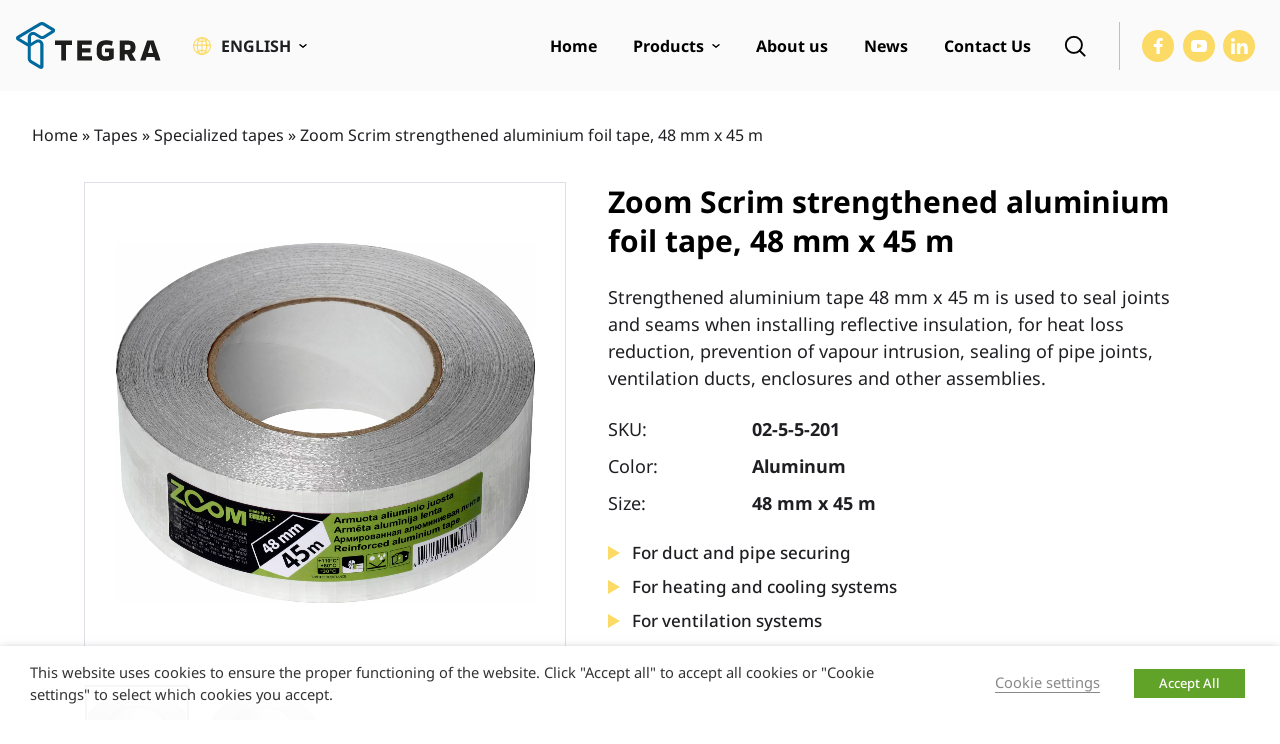

--- FILE ---
content_type: text/html; charset=UTF-8
request_url: https://www.tegralatvia.lv/en/p/zoom-scrim-strengthened-aluminium-foil-tape-aluminium/
body_size: 42359
content:
<!doctype html>
<html lang="en-US">
<head>
	<meta charset="UTF-8">
	<meta name="viewport" content="width=device-width, initial-scale=1">
	<link rel="profile" href="https://gmpg.org/xfn/11">

    <link rel="preload" href="https://www.tegralatvia.lv/wp-content/themes/tegra/assets/fonts/NotoSans-Regular-latinext.woff2" as="font" type="font/woff2" crossorigin>
    <link rel="preload" href="https://www.tegralatvia.lv/wp-content/themes/tegra/assets/fonts/NotoSans-Regular-latin.woff2" as="font" type="font/woff2" crossorigin>

    <link rel="preload" href="https://www.tegralatvia.lv/wp-content/themes/tegra/assets/fonts/NotoSans-Medium-latinext.woff2" as="font" type="font/woff2" crossorigin>
    <link rel="preload" href="https://www.tegralatvia.lv/wp-content/themes/tegra/assets/fonts/NotoSans-Medium-latin.woff2" as="font" type="font/woff2" crossorigin>

    <link rel="preload" href="https://www.tegralatvia.lv/wp-content/themes/tegra/assets/fonts/NotoSans-Bold-latinext.woff2" as="font" type="font/woff2" crossorigin>
    <link rel="preload" href="https://www.tegralatvia.lv/wp-content/themes/tegra/assets/fonts/NotoSans-Bold-latin.woff2" as="font" type="font/woff2" crossorigin>

	<meta name='robots' content='index, follow, max-image-preview:large, max-snippet:-1, max-video-preview:-1' />

<!-- Google Tag Manager for WordPress by gtm4wp.com -->
<script data-cfasync="false" data-pagespeed-no-defer>
	var gtm4wp_datalayer_name = "dataLayer";
	var dataLayer = dataLayer || [];
	const gtm4wp_use_sku_instead = 1;
	const gtm4wp_currency = 'EUR';
	const gtm4wp_product_per_impression = 18;
	const gtm4wp_clear_ecommerce = false;
	const gtm4wp_datalayer_max_timeout = 2000;
	var CookieLawInfo_Accept_Callback = (function() {
		var gtm4wp_original_cli_callback = CookieLawInfo_Accept_Callback;
	
		return function() {
			if ( !window.CLI.consent ) {
				return false;
			}
		
			window.dataLayerPYS = window.dataLayerPYS || [];
			window.dataLayer.push({
				"event": "cookie_consent_update",
				"consent_data": window.CLI.consent
			});
		
			for(var i in window.CLI.consent) {
				window.dataLayer.push({
					"event": "cookie_consent_" + i
				});
			}
	
			if ( "function" == typeof gtm4wp_original_cli_callback ) {
				gtm4wp_original_cli_callback();
			}
		}
	})();
</script>
<!-- End Google Tag Manager for WordPress by gtm4wp.com -->
<!-- Google Tag Manager by PYS -->
    <script data-cfasync="false" data-pagespeed-no-defer>
	    window.dataLayerPYS = window.dataLayerPYS || [];
	</script>
<!-- End Google Tag Manager by PYS -->
	<!-- This site is optimized with the Yoast SEO plugin v26.6 - https://yoast.com/wordpress/plugins/seo/ -->
	<title>Zoom Scrim strengthened aluminium foil tape, 48 mm x 45 m - Tegra Latvia</title>
	<link rel="canonical" href="https://www.tegralatvia.lv/en/p/zoom-scrim-strengthened-aluminium-foil-tape-aluminium/" />
	<meta property="og:locale" content="en_US" />
	<meta property="og:type" content="article" />
	<meta property="og:title" content="Zoom Scrim strengthened aluminium foil tape, 48 mm x 45 m - Tegra Latvia" />
	<meta property="og:description" content="Strengthened aluminium tape 48 mm x 45 m is used to seal joints and seams when installing reflective insulation, for heat loss reduction, prevention of vapour intrusion, sealing of pipe joints, ventilation ducts, enclosures and other assemblies." />
	<meta property="og:url" content="https://www.tegralatvia.lv/en/p/zoom-scrim-strengthened-aluminium-foil-tape-aluminium/" />
	<meta property="og:site_name" content="Tegra Latvia" />
	<meta property="article:publisher" content="https://www.facebook.com/Meistraiirrenovatoriai" />
	<meta property="article:modified_time" content="2025-04-25T06:43:17+00:00" />
	<meta property="og:image" content="https://www.tegralatvia.lv/wp-content/uploads/2022/05/02-5-5-201.jpg" />
	<meta property="og:image:width" content="2000" />
	<meta property="og:image:height" content="1716" />
	<meta property="og:image:type" content="image/jpeg" />
	<meta name="twitter:card" content="summary_large_image" />
	<script type="application/ld+json" class="yoast-schema-graph">{"@context":"https://schema.org","@graph":[{"@type":"WebPage","@id":"https://www.tegralatvia.lv/en/p/zoom-scrim-strengthened-aluminium-foil-tape-aluminium/","url":"https://www.tegralatvia.lv/en/p/zoom-scrim-strengthened-aluminium-foil-tape-aluminium/","name":"Zoom Scrim strengthened aluminium foil tape, 48 mm x 45 m - Tegra Latvia","isPartOf":{"@id":"https://www.tegralatvia.lv/en/#website"},"primaryImageOfPage":{"@id":"https://www.tegralatvia.lv/en/p/zoom-scrim-strengthened-aluminium-foil-tape-aluminium/#primaryimage"},"image":{"@id":"https://www.tegralatvia.lv/en/p/zoom-scrim-strengthened-aluminium-foil-tape-aluminium/#primaryimage"},"thumbnailUrl":"https://www.tegralatvia.lv/wp-content/uploads/2022/05/02-5-5-201.jpg","datePublished":"2022-08-31T01:18:42+00:00","dateModified":"2025-04-25T06:43:17+00:00","breadcrumb":{"@id":"https://www.tegralatvia.lv/en/p/zoom-scrim-strengthened-aluminium-foil-tape-aluminium/#breadcrumb"},"inLanguage":"en-US","potentialAction":[{"@type":"ReadAction","target":["https://www.tegralatvia.lv/en/p/zoom-scrim-strengthened-aluminium-foil-tape-aluminium/"]}]},{"@type":"ImageObject","inLanguage":"en-US","@id":"https://www.tegralatvia.lv/en/p/zoom-scrim-strengthened-aluminium-foil-tape-aluminium/#primaryimage","url":"https://www.tegralatvia.lv/wp-content/uploads/2022/05/02-5-5-201.jpg","contentUrl":"https://www.tegralatvia.lv/wp-content/uploads/2022/05/02-5-5-201.jpg","width":2000,"height":1716,"caption":"ZOOM Scrim strengthened aluminium foil tape"},{"@type":"BreadcrumbList","@id":"https://www.tegralatvia.lv/en/p/zoom-scrim-strengthened-aluminium-foil-tape-aluminium/#breadcrumb","itemListElement":[{"@type":"ListItem","position":1,"name":"Home","item":"https://www.tegralatvia.lv/en/"},{"@type":"ListItem","position":2,"name":"Tapes","item":"https://www.tegralatvia.lv/en/c/tapes/"},{"@type":"ListItem","position":3,"name":"Specialized tapes","item":"https://www.tegralatvia.lv/en/c/tapes/specialized-tapes/"},{"@type":"ListItem","position":4,"name":"Zoom Scrim strengthened aluminium foil tape, 48 mm x 45 m"}]},{"@type":"WebSite","@id":"https://www.tegralatvia.lv/en/#website","url":"https://www.tegralatvia.lv/en/","name":"Tegra Latvia","description":"","publisher":{"@id":"https://www.tegralatvia.lv/en/#organization"},"potentialAction":[{"@type":"SearchAction","target":{"@type":"EntryPoint","urlTemplate":"https://www.tegralatvia.lv/en/?s={search_term_string}"},"query-input":{"@type":"PropertyValueSpecification","valueRequired":true,"valueName":"search_term_string"}}],"inLanguage":"en-US"},{"@type":"Organization","@id":"https://www.tegralatvia.lv/en/#organization","name":"Tegra Latvia","url":"https://www.tegralatvia.lv/en/","logo":{"@type":"ImageObject","inLanguage":"en-US","@id":"https://www.tegralatvia.lv/en/#/schema/logo/image/","url":"https://www.tegralatvia.lv/wp-content/uploads/2022/09/tegra-latvia-logo-230x70-1.png","contentUrl":"https://www.tegralatvia.lv/wp-content/uploads/2022/09/tegra-latvia-logo-230x70-1.png","width":230,"height":70,"caption":"Tegra Latvia"},"image":{"@id":"https://www.tegralatvia.lv/en/#/schema/logo/image/"},"sameAs":["https://www.facebook.com/Meistraiirrenovatoriai"]}]}</script>
	<!-- / Yoast SEO plugin. -->


<script type='application/javascript' id='pys-version-script'>console.log('PixelYourSite PRO version 12.3.4');</script>

<link rel="alternate" title="oEmbed (JSON)" type="application/json+oembed" href="https://www.tegralatvia.lv/en/wp-json/oembed/1.0/embed?url=https%3A%2F%2Fwww.tegralatvia.lv%2Fen%2Fp%2Fzoom-scrim-strengthened-aluminium-foil-tape-aluminium%2F" />
<link rel="alternate" title="oEmbed (XML)" type="text/xml+oembed" href="https://www.tegralatvia.lv/en/wp-json/oembed/1.0/embed?url=https%3A%2F%2Fwww.tegralatvia.lv%2Fen%2Fp%2Fzoom-scrim-strengthened-aluminium-foil-tape-aluminium%2F&#038;format=xml" />
<style id='wp-img-auto-sizes-contain-inline-css'>
img:is([sizes=auto i],[sizes^="auto," i]){contain-intrinsic-size:3000px 1500px}
/*# sourceURL=wp-img-auto-sizes-contain-inline-css */
</style>
<style id='wp-emoji-styles-inline-css'>

	img.wp-smiley, img.emoji {
		display: inline !important;
		border: none !important;
		box-shadow: none !important;
		height: 1em !important;
		width: 1em !important;
		margin: 0 0.07em !important;
		vertical-align: -0.1em !important;
		background: none !important;
		padding: 0 !important;
	}
/*# sourceURL=wp-emoji-styles-inline-css */
</style>
<link rel='stylesheet' id='wp-block-library-css' href='https://www.tegralatvia.lv/wp-includes/css/dist/block-library/style.min.css?ver=6.9' media='all' />
<style id='global-styles-inline-css'>
:root{--wp--preset--aspect-ratio--square: 1;--wp--preset--aspect-ratio--4-3: 4/3;--wp--preset--aspect-ratio--3-4: 3/4;--wp--preset--aspect-ratio--3-2: 3/2;--wp--preset--aspect-ratio--2-3: 2/3;--wp--preset--aspect-ratio--16-9: 16/9;--wp--preset--aspect-ratio--9-16: 9/16;--wp--preset--color--black: #000000;--wp--preset--color--cyan-bluish-gray: #abb8c3;--wp--preset--color--white: #ffffff;--wp--preset--color--pale-pink: #f78da7;--wp--preset--color--vivid-red: #cf2e2e;--wp--preset--color--luminous-vivid-orange: #ff6900;--wp--preset--color--luminous-vivid-amber: #fcb900;--wp--preset--color--light-green-cyan: #7bdcb5;--wp--preset--color--vivid-green-cyan: #00d084;--wp--preset--color--pale-cyan-blue: #8ed1fc;--wp--preset--color--vivid-cyan-blue: #0693e3;--wp--preset--color--vivid-purple: #9b51e0;--wp--preset--gradient--vivid-cyan-blue-to-vivid-purple: linear-gradient(135deg,rgb(6,147,227) 0%,rgb(155,81,224) 100%);--wp--preset--gradient--light-green-cyan-to-vivid-green-cyan: linear-gradient(135deg,rgb(122,220,180) 0%,rgb(0,208,130) 100%);--wp--preset--gradient--luminous-vivid-amber-to-luminous-vivid-orange: linear-gradient(135deg,rgb(252,185,0) 0%,rgb(255,105,0) 100%);--wp--preset--gradient--luminous-vivid-orange-to-vivid-red: linear-gradient(135deg,rgb(255,105,0) 0%,rgb(207,46,46) 100%);--wp--preset--gradient--very-light-gray-to-cyan-bluish-gray: linear-gradient(135deg,rgb(238,238,238) 0%,rgb(169,184,195) 100%);--wp--preset--gradient--cool-to-warm-spectrum: linear-gradient(135deg,rgb(74,234,220) 0%,rgb(151,120,209) 20%,rgb(207,42,186) 40%,rgb(238,44,130) 60%,rgb(251,105,98) 80%,rgb(254,248,76) 100%);--wp--preset--gradient--blush-light-purple: linear-gradient(135deg,rgb(255,206,236) 0%,rgb(152,150,240) 100%);--wp--preset--gradient--blush-bordeaux: linear-gradient(135deg,rgb(254,205,165) 0%,rgb(254,45,45) 50%,rgb(107,0,62) 100%);--wp--preset--gradient--luminous-dusk: linear-gradient(135deg,rgb(255,203,112) 0%,rgb(199,81,192) 50%,rgb(65,88,208) 100%);--wp--preset--gradient--pale-ocean: linear-gradient(135deg,rgb(255,245,203) 0%,rgb(182,227,212) 50%,rgb(51,167,181) 100%);--wp--preset--gradient--electric-grass: linear-gradient(135deg,rgb(202,248,128) 0%,rgb(113,206,126) 100%);--wp--preset--gradient--midnight: linear-gradient(135deg,rgb(2,3,129) 0%,rgb(40,116,252) 100%);--wp--preset--font-size--small: 13px;--wp--preset--font-size--medium: 20px;--wp--preset--font-size--large: 36px;--wp--preset--font-size--x-large: 42px;--wp--preset--spacing--20: 0.44rem;--wp--preset--spacing--30: 0.67rem;--wp--preset--spacing--40: 1rem;--wp--preset--spacing--50: 1.5rem;--wp--preset--spacing--60: 2.25rem;--wp--preset--spacing--70: 3.38rem;--wp--preset--spacing--80: 5.06rem;--wp--preset--shadow--natural: 6px 6px 9px rgba(0, 0, 0, 0.2);--wp--preset--shadow--deep: 12px 12px 50px rgba(0, 0, 0, 0.4);--wp--preset--shadow--sharp: 6px 6px 0px rgba(0, 0, 0, 0.2);--wp--preset--shadow--outlined: 6px 6px 0px -3px rgb(255, 255, 255), 6px 6px rgb(0, 0, 0);--wp--preset--shadow--crisp: 6px 6px 0px rgb(0, 0, 0);}:where(.is-layout-flex){gap: 0.5em;}:where(.is-layout-grid){gap: 0.5em;}body .is-layout-flex{display: flex;}.is-layout-flex{flex-wrap: wrap;align-items: center;}.is-layout-flex > :is(*, div){margin: 0;}body .is-layout-grid{display: grid;}.is-layout-grid > :is(*, div){margin: 0;}:where(.wp-block-columns.is-layout-flex){gap: 2em;}:where(.wp-block-columns.is-layout-grid){gap: 2em;}:where(.wp-block-post-template.is-layout-flex){gap: 1.25em;}:where(.wp-block-post-template.is-layout-grid){gap: 1.25em;}.has-black-color{color: var(--wp--preset--color--black) !important;}.has-cyan-bluish-gray-color{color: var(--wp--preset--color--cyan-bluish-gray) !important;}.has-white-color{color: var(--wp--preset--color--white) !important;}.has-pale-pink-color{color: var(--wp--preset--color--pale-pink) !important;}.has-vivid-red-color{color: var(--wp--preset--color--vivid-red) !important;}.has-luminous-vivid-orange-color{color: var(--wp--preset--color--luminous-vivid-orange) !important;}.has-luminous-vivid-amber-color{color: var(--wp--preset--color--luminous-vivid-amber) !important;}.has-light-green-cyan-color{color: var(--wp--preset--color--light-green-cyan) !important;}.has-vivid-green-cyan-color{color: var(--wp--preset--color--vivid-green-cyan) !important;}.has-pale-cyan-blue-color{color: var(--wp--preset--color--pale-cyan-blue) !important;}.has-vivid-cyan-blue-color{color: var(--wp--preset--color--vivid-cyan-blue) !important;}.has-vivid-purple-color{color: var(--wp--preset--color--vivid-purple) !important;}.has-black-background-color{background-color: var(--wp--preset--color--black) !important;}.has-cyan-bluish-gray-background-color{background-color: var(--wp--preset--color--cyan-bluish-gray) !important;}.has-white-background-color{background-color: var(--wp--preset--color--white) !important;}.has-pale-pink-background-color{background-color: var(--wp--preset--color--pale-pink) !important;}.has-vivid-red-background-color{background-color: var(--wp--preset--color--vivid-red) !important;}.has-luminous-vivid-orange-background-color{background-color: var(--wp--preset--color--luminous-vivid-orange) !important;}.has-luminous-vivid-amber-background-color{background-color: var(--wp--preset--color--luminous-vivid-amber) !important;}.has-light-green-cyan-background-color{background-color: var(--wp--preset--color--light-green-cyan) !important;}.has-vivid-green-cyan-background-color{background-color: var(--wp--preset--color--vivid-green-cyan) !important;}.has-pale-cyan-blue-background-color{background-color: var(--wp--preset--color--pale-cyan-blue) !important;}.has-vivid-cyan-blue-background-color{background-color: var(--wp--preset--color--vivid-cyan-blue) !important;}.has-vivid-purple-background-color{background-color: var(--wp--preset--color--vivid-purple) !important;}.has-black-border-color{border-color: var(--wp--preset--color--black) !important;}.has-cyan-bluish-gray-border-color{border-color: var(--wp--preset--color--cyan-bluish-gray) !important;}.has-white-border-color{border-color: var(--wp--preset--color--white) !important;}.has-pale-pink-border-color{border-color: var(--wp--preset--color--pale-pink) !important;}.has-vivid-red-border-color{border-color: var(--wp--preset--color--vivid-red) !important;}.has-luminous-vivid-orange-border-color{border-color: var(--wp--preset--color--luminous-vivid-orange) !important;}.has-luminous-vivid-amber-border-color{border-color: var(--wp--preset--color--luminous-vivid-amber) !important;}.has-light-green-cyan-border-color{border-color: var(--wp--preset--color--light-green-cyan) !important;}.has-vivid-green-cyan-border-color{border-color: var(--wp--preset--color--vivid-green-cyan) !important;}.has-pale-cyan-blue-border-color{border-color: var(--wp--preset--color--pale-cyan-blue) !important;}.has-vivid-cyan-blue-border-color{border-color: var(--wp--preset--color--vivid-cyan-blue) !important;}.has-vivid-purple-border-color{border-color: var(--wp--preset--color--vivid-purple) !important;}.has-vivid-cyan-blue-to-vivid-purple-gradient-background{background: var(--wp--preset--gradient--vivid-cyan-blue-to-vivid-purple) !important;}.has-light-green-cyan-to-vivid-green-cyan-gradient-background{background: var(--wp--preset--gradient--light-green-cyan-to-vivid-green-cyan) !important;}.has-luminous-vivid-amber-to-luminous-vivid-orange-gradient-background{background: var(--wp--preset--gradient--luminous-vivid-amber-to-luminous-vivid-orange) !important;}.has-luminous-vivid-orange-to-vivid-red-gradient-background{background: var(--wp--preset--gradient--luminous-vivid-orange-to-vivid-red) !important;}.has-very-light-gray-to-cyan-bluish-gray-gradient-background{background: var(--wp--preset--gradient--very-light-gray-to-cyan-bluish-gray) !important;}.has-cool-to-warm-spectrum-gradient-background{background: var(--wp--preset--gradient--cool-to-warm-spectrum) !important;}.has-blush-light-purple-gradient-background{background: var(--wp--preset--gradient--blush-light-purple) !important;}.has-blush-bordeaux-gradient-background{background: var(--wp--preset--gradient--blush-bordeaux) !important;}.has-luminous-dusk-gradient-background{background: var(--wp--preset--gradient--luminous-dusk) !important;}.has-pale-ocean-gradient-background{background: var(--wp--preset--gradient--pale-ocean) !important;}.has-electric-grass-gradient-background{background: var(--wp--preset--gradient--electric-grass) !important;}.has-midnight-gradient-background{background: var(--wp--preset--gradient--midnight) !important;}.has-small-font-size{font-size: var(--wp--preset--font-size--small) !important;}.has-medium-font-size{font-size: var(--wp--preset--font-size--medium) !important;}.has-large-font-size{font-size: var(--wp--preset--font-size--large) !important;}.has-x-large-font-size{font-size: var(--wp--preset--font-size--x-large) !important;}
/*# sourceURL=global-styles-inline-css */
</style>

<style id='classic-theme-styles-inline-css'>
/*! This file is auto-generated */
.wp-block-button__link{color:#fff;background-color:#32373c;border-radius:9999px;box-shadow:none;text-decoration:none;padding:calc(.667em + 2px) calc(1.333em + 2px);font-size:1.125em}.wp-block-file__button{background:#32373c;color:#fff;text-decoration:none}
/*# sourceURL=/wp-includes/css/classic-themes.min.css */
</style>
<style id='woocommerce-inline-inline-css'>
.woocommerce form .form-row .required { visibility: visible; }
/*# sourceURL=woocommerce-inline-inline-css */
</style>
<link data-minify="1" rel='stylesheet' id='brands-styles-css' href='https://www.tegralatvia.lv/wp-content/cache/min/1/wp-content/plugins/woocommerce/assets/css/brands.css?ver=1766430606' media='all' />
<link data-minify="1" rel='stylesheet' id='tegra-style-css' href='https://www.tegralatvia.lv/wp-content/cache/min/1/wp-content/themes/tegra/style.css?ver=1766430606' media='all' />
<link data-minify="1" rel='stylesheet' id='tegra-woocommerce-style-css' href='https://www.tegralatvia.lv/wp-content/cache/min/1/wp-content/themes/tegra/woocommerce.css?ver=1766430606' media='all' />
<link data-minify="1" rel='stylesheet' id='cookie-law-info-css' href='https://www.tegralatvia.lv/wp-content/cache/min/1/wp-content/plugins/webtoffee-gdpr-cookie-consent/public/css/cookie-law-info-public.css?ver=1766430606' media='all' />
<link data-minify="1" rel='stylesheet' id='cookie-law-info-gdpr-css' href='https://www.tegralatvia.lv/wp-content/cache/min/1/wp-content/plugins/webtoffee-gdpr-cookie-consent/public/css/cookie-law-info-gdpr.css?ver=1766430606' media='all' />
<style id='cookie-law-info-gdpr-inline-css'>
.cli-modal-content, .cli-tab-content { background-color: #ffffff; }.cli-privacy-content-text, .cli-modal .cli-modal-dialog, .cli-tab-container p, a.cli-privacy-readmore { color: #000000; }.cli-tab-header { background-color: #f2f2f2; }.cli-tab-header, .cli-tab-header a.cli-nav-link,span.cli-necessary-caption,.cli-switch .cli-slider:after { color: #000000; }.cli-switch .cli-slider:before { background-color: #ffffff; }.cli-switch input:checked + .cli-slider:before { background-color: #ffffff; }.cli-switch .cli-slider { background-color: #e3e1e8; }.cli-switch input:checked + .cli-slider { background-color: #28a745; }.cli-modal-close svg { fill: #000000; }.cli-tab-footer .wt-cli-privacy-accept-all-btn { background-color: #00acad; color: #ffffff}.cli-tab-footer .wt-cli-privacy-accept-btn { background-color: #00acad; color: #ffffff}.cli-tab-header a:before{ border-right: 1px solid #000000; border-bottom: 1px solid #000000; }
/*# sourceURL=cookie-law-info-gdpr-inline-css */
</style>
<link data-minify="1" rel='stylesheet' id='slick-carousel-css' href='https://www.tegralatvia.lv/wp-content/cache/min/1/wp-content/plugins/iconic-woothumbs/assets/frontend/css/lib/slick/slick.css?ver=1766430606' media='all' />
<link data-minify="1" rel='stylesheet' id='plyr-css' href='https://www.tegralatvia.lv/wp-content/cache/min/1/wp-content/plugins/iconic-woothumbs/assets/vendor/plyr.css?ver=1766430606' media='all' />
<link rel='stylesheet' id='iconic-woothumbs-css-css' href='https://www.tegralatvia.lv/wp-content/plugins/iconic-woothumbs/assets/frontend/css/main.min.css?ver=1766430392' media='all' />
<link data-minify="1" rel='stylesheet' id='ari-fancybox-css' href='https://www.tegralatvia.lv/wp-content/cache/min/1/wp-content/plugins/ari-fancy-lightbox/assets/fancybox/jquery.fancybox.min.css?ver=1766430606' media='all' />
<style id='rocket-lazyload-inline-css'>
.rll-youtube-player{position:relative;padding-bottom:56.23%;height:0;overflow:hidden;max-width:100%;}.rll-youtube-player:focus-within{outline: 2px solid currentColor;outline-offset: 5px;}.rll-youtube-player iframe{position:absolute;top:0;left:0;width:100%;height:100%;z-index:100;background:0 0}.rll-youtube-player img{bottom:0;display:block;left:0;margin:auto;max-width:100%;width:100%;position:absolute;right:0;top:0;border:none;height:auto;-webkit-transition:.4s all;-moz-transition:.4s all;transition:.4s all}.rll-youtube-player img:hover{-webkit-filter:brightness(75%)}.rll-youtube-player .play{height:100%;width:100%;left:0;top:0;position:absolute;background:url(https://www.tegralatvia.lv/wp-content/plugins/wp-rocket/assets/img/youtube.png) no-repeat center;background-color: transparent !important;cursor:pointer;border:none;}
/*# sourceURL=rocket-lazyload-inline-css */
</style>
<script id="wpml-cookie-js-extra">
var wpml_cookies = {"wp-wpml_current_language":{"value":"en","expires":1,"path":"/"}};
var wpml_cookies = {"wp-wpml_current_language":{"value":"en","expires":1,"path":"/"}};
//# sourceURL=wpml-cookie-js-extra
</script>
<script src="https://www.tegralatvia.lv/wp-content/plugins/sitepress-multilingual-cms/res/js/cookies/language-cookie.js?ver=486900" id="wpml-cookie-js" defer data-wp-strategy="defer"></script>
<script src="https://www.tegralatvia.lv/wp-content/themes/tegra/assets/js/dist/jquery.min.js?ver=3.7.1" id="jquery-js"></script>
<script id="wc-single-product-js-extra">
var wc_single_product_params = {"i18n_required_rating_text":"Please select a rating","i18n_rating_options":["1 of 5 stars","2 of 5 stars","3 of 5 stars","4 of 5 stars","5 of 5 stars"],"i18n_product_gallery_trigger_text":"View full-screen image gallery","review_rating_required":"yes","flexslider":{"rtl":false,"animation":"slide","smoothHeight":true,"directionNav":false,"controlNav":"thumbnails","slideshow":false,"animationSpeed":500,"animationLoop":false,"allowOneSlide":false},"zoom_enabled":"","zoom_options":[],"photoswipe_enabled":"","photoswipe_options":{"shareEl":false,"closeOnScroll":false,"history":false,"hideAnimationDuration":0,"showAnimationDuration":0},"flexslider_enabled":""};
//# sourceURL=wc-single-product-js-extra
</script>
<script src="https://www.tegralatvia.lv/wp-content/plugins/woocommerce/assets/js/frontend/single-product.min.js?ver=9.8.6" id="wc-single-product-js" defer data-wp-strategy="defer"></script>
<script src="https://www.tegralatvia.lv/wp-content/plugins/woocommerce/assets/js/jquery-blockui/jquery.blockUI.min.js?ver=2.7.0-wc.9.8.6" id="jquery-blockui-js" defer data-wp-strategy="defer"></script>
<script src="https://www.tegralatvia.lv/wp-content/plugins/woocommerce/assets/js/js-cookie/js.cookie.min.js?ver=2.1.4-wc.9.8.6" id="js-cookie-js" defer data-wp-strategy="defer"></script>
<script id="woocommerce-js-extra">
var woocommerce_params = {"ajax_url":"/wp-admin/admin-ajax.php?lang=en","wc_ajax_url":"/en/?wc-ajax=%%endpoint%%","i18n_password_show":"Show password","i18n_password_hide":"Hide password"};
//# sourceURL=woocommerce-js-extra
</script>
<script src="https://www.tegralatvia.lv/wp-content/plugins/woocommerce/assets/js/frontend/woocommerce.min.js?ver=9.8.6" id="woocommerce-js" defer data-wp-strategy="defer"></script>
<script id="cookie-law-info-js-extra">
var Cli_Data = {"nn_cookie_ids":["_ga_","_ga","last_pys_landing_page","last_pysTrafficSource","pysTrafficSource","pys_first_visit","pys_start_session","pys_session_limit","CookieLawInfoConsent","DEVICE_INFO","CONSENT","yt.innertube::nextId","yt.innertube::requests","yt-remote-connected-devices","VISITOR_INFO1_LIVE","YSC","pys_landing_page"],"non_necessary_cookies":{"necessary":["CookieLawInfoConsent","cookielawinfo-checkbox-advertisement"],"functional":["yt-remote-connected-devices","VISITOR_INFO1_LIVE","pys_landing_page"],"analytics":["_ga_","_ga","last_pys_landing_page","last_pysTrafficSource","pysTrafficSource","pys_first_visit","pys_start_session","pys_session_limit","DEVICE_INFO","CONSENT","YSC"],"marketing":["yt.innertube::nextId","yt.innertube::requests"]},"cookielist":{"necessary":{"id":"1102","status":true,"priority":6,"title":"Necessary","strict":true,"default_state":false,"ccpa_optout":false,"loadonstart":true},"functional":{"id":"1100","status":true,"priority":5,"title":"Functional","strict":false,"default_state":false,"ccpa_optout":false,"loadonstart":true},"analytics":{"id":"1099","status":true,"priority":0,"title":"Analytics","strict":false,"default_state":false,"ccpa_optout":false,"loadonstart":false},"marketing":{"id":"1101","status":true,"priority":0,"title":"Marketing","strict":false,"default_state":false,"ccpa_optout":false,"loadonstart":false},"others":{"id":"1103","status":true,"priority":0,"title":"Others","strict":false,"default_state":false,"ccpa_optout":false,"loadonstart":false},"performance":{"id":"1104","status":true,"priority":0,"title":"Performance","strict":false,"default_state":false,"ccpa_optout":false,"loadonstart":false}},"ajax_url":"https://www.tegralatvia.lv/wp-admin/admin-ajax.php","current_lang":"en","security":"421675c455","eu_countries":["GB"],"geoIP":"disabled","use_custom_geolocation_api":"","custom_geolocation_api":"https://geoip.cookieyes.com/geoip/checker/result.php","consentVersion":"1","strictlyEnabled":["necessary","obligatoire","necessary-en"],"cookieDomain":"","privacy_length":"250","ccpaEnabled":"","ccpaRegionBased":"","ccpaBarEnabled":"","ccpaType":"gdpr","triggerDomRefresh":"","secure_cookies":""};
var log_object = {"ajax_url":"https://www.tegralatvia.lv/wp-admin/admin-ajax.php"};
//# sourceURL=cookie-law-info-js-extra
</script>
<script src="https://www.tegralatvia.lv/wp-content/plugins/webtoffee-gdpr-cookie-consent/public/js/cookie-law-info-public.js?ver=2.6.5" id="cookie-law-info-js"></script>
<script type="text/plain" data-cli-class="cli-blocker-script" data-cli-label="PixelYourSite"  data-cli-script-type="analytics" data-cli-block="true" data-cli-block-if-ccpa-optout="false" data-cli-element-position="head" src="https://www.tegralatvia.lv/wp-content/plugins/pixelyoursite-pro/dist/scripts/jquery.bind-first-0.2.3.min.js" id="jquery-bind-first-js"></script>
<script type="text/plain" data-cli-class="cli-blocker-script" data-cli-label="PixelYourSite"  data-cli-script-type="analytics" data-cli-block="true" data-cli-block-if-ccpa-optout="false" data-cli-element-position="head" src="https://www.tegralatvia.lv/wp-content/plugins/pixelyoursite-pro/dist/scripts/js.cookie-2.1.3.min.js?ver=2.1.3" id="js-cookie-pys-js"></script>
<script type="text/plain" data-cli-class="cli-blocker-script" data-cli-label="PixelYourSite"  data-cli-script-type="analytics" data-cli-block="true" data-cli-block-if-ccpa-optout="false" data-cli-element-position="head" src="https://www.tegralatvia.lv/wp-content/plugins/pixelyoursite-pro/dist/scripts/sha256.js?ver=0.11.0" id="js-sha256-js"></script>
<script type="text/plain" data-cli-class="cli-blocker-script" data-cli-label="PixelYourSite"  data-cli-script-type="analytics" data-cli-block="true" data-cli-block-if-ccpa-optout="false" data-cli-element-position="head" src="https://www.tegralatvia.lv/wp-content/plugins/pixelyoursite-pro/dist/scripts/tld.min.js?ver=2.3.1" id="js-tld-js"></script>
<script type="text/plain" data-cli-class="cli-blocker-script" data-cli-label="PixelYourSite"  data-cli-script-type="analytics" data-cli-block="true" data-cli-block-if-ccpa-optout="false" data-cli-element-position="head" id="pys-js-extra">
var pysOptions = {"staticEvents":{"ga":{"woo_view_content":[{"delay":0,"type":"static","name":"view_item","unify":false,"trackingIds":["G-XKNDW8F0LB"],"eventID":"7c15a626-3892-4407-a1a3-5c5428e6ad27","params":{"items":[{"item_id":"4811","item_name":"Zoom Scrim strengthened aluminium foil tape, 48 mm x 45 m","quantity":1,"price":"0","affiliation":"Tegra Latvia","item_category":"Specialized tapes"}],"currency":"EUR","ecomm_prodid":"4811","ecomm_pagetype":"product","ecomm_totalvalue":"0","page_title":"Zoom Scrim strengthened aluminium foil tape, 48 mm x 45 m","post_type":"product","post_id":4811,"plugin":"PixelYourSite","event_url":"www.tegralatvia.lv/en/p/zoom-scrim-strengthened-aluminium-foil-tape-aluminium/","user_role":"guest"},"e_id":"woo_view_content","ids":[],"hasTimeWindow":false,"timeWindow":0,"woo_order":"","edd_order":""}]}},"dynamicEvents":{"woo_select_content_single":{"4843":{"ga":{"delay":0,"type":"dyn","name":"select_item","trackingIds":["G-XKNDW8F0LB"],"eventID":"59554d87-22ef-4279-9238-95bbb827b6e8","params":{"items":[{"id":"4843","name":"Zoom Fiberglass mesh 48 mm x 45 m","quantity":1,"price":"0","item_list_name":"Related Products","item_list_id":"related_products","affiliation":"Tegra Latvia","item_category":"Specialized tapes"}],"event_category":"ecommerce","content_type":"product","page_title":"Zoom Scrim strengthened aluminium foil tape, 48 mm x 45 m","post_type":"product","post_id":4811,"plugin":"PixelYourSite","event_url":"www.tegralatvia.lv/en/p/zoom-scrim-strengthened-aluminium-foil-tape-aluminium/","user_role":"guest"},"e_id":"woo_select_content_single","ids":[],"hasTimeWindow":false,"timeWindow":0,"woo_order":"","edd_order":""}},"4805":{"ga":{"delay":0,"type":"dyn","name":"select_item","trackingIds":["G-XKNDW8F0LB"],"eventID":"59554d87-22ef-4279-9238-95bbb827b6e8","params":{"items":[{"id":"4805","name":"Zoom Duct tape, grey, 48 mm x 50 m","quantity":1,"price":"0","item_list_name":"Related Products","item_list_id":"related_products","affiliation":"Tegra Latvia","item_category":"Specialized tapes"}],"event_category":"ecommerce","content_type":"product","page_title":"Zoom Scrim strengthened aluminium foil tape, 48 mm x 45 m","post_type":"product","post_id":4811,"plugin":"PixelYourSite","event_url":"www.tegralatvia.lv/en/p/zoom-scrim-strengthened-aluminium-foil-tape-aluminium/","user_role":"guest"},"e_id":"woo_select_content_single","ids":[],"hasTimeWindow":false,"timeWindow":0,"woo_order":"","edd_order":""}},"7889":{"ga":{"delay":0,"type":"dyn","name":"select_item","trackingIds":["G-XKNDW8F0LB"],"eventID":"59554d87-22ef-4279-9238-95bbb827b6e8","params":{"items":[{"id":"7889","name":"IRON TAPE, black, 48 mm x 10 m","quantity":1,"price":"0","item_list_name":"Related Products","item_list_id":"related_products","affiliation":"Tegra Latvia","item_category":"New products","item_category2":"Specialized tapes"}],"event_category":"ecommerce","content_type":"product","page_title":"Zoom Scrim strengthened aluminium foil tape, 48 mm x 45 m","post_type":"product","post_id":4811,"plugin":"PixelYourSite","event_url":"www.tegralatvia.lv/en/p/zoom-scrim-strengthened-aluminium-foil-tape-aluminium/","user_role":"guest"},"e_id":"woo_select_content_single","ids":[],"hasTimeWindow":false,"timeWindow":0,"woo_order":"","edd_order":""}},"4842":{"ga":{"delay":0,"type":"dyn","name":"select_item","trackingIds":["G-XKNDW8F0LB"],"eventID":"59554d87-22ef-4279-9238-95bbb827b6e8","params":{"items":[{"id":"4842","name":"Zoom Fiberglass mesh 48 mm x 20 m","quantity":1,"price":"0","item_list_name":"Related Products","item_list_id":"related_products","affiliation":"Tegra Latvia","item_category":"Specialized tapes"}],"event_category":"ecommerce","content_type":"product","page_title":"Zoom Scrim strengthened aluminium foil tape, 48 mm x 45 m","post_type":"product","post_id":4811,"plugin":"PixelYourSite","event_url":"www.tegralatvia.lv/en/p/zoom-scrim-strengthened-aluminium-foil-tape-aluminium/","user_role":"guest"},"e_id":"woo_select_content_single","ids":[],"hasTimeWindow":false,"timeWindow":0,"woo_order":"","edd_order":""}},"4845":{"ga":{"delay":0,"type":"dyn","name":"select_item","trackingIds":["G-XKNDW8F0LB"],"eventID":"59554d87-22ef-4279-9238-95bbb827b6e8","params":{"items":[{"id":"4845","name":"Zoom Fiberglass mesh 48 mm x 153 m","quantity":1,"price":"0","item_list_name":"Related Products","item_list_id":"related_products","affiliation":"Tegra Latvia","item_category":"Specialized tapes"}],"event_category":"ecommerce","content_type":"product","page_title":"Zoom Scrim strengthened aluminium foil tape, 48 mm x 45 m","post_type":"product","post_id":4811,"plugin":"PixelYourSite","event_url":"www.tegralatvia.lv/en/p/zoom-scrim-strengthened-aluminium-foil-tape-aluminium/","user_role":"guest"},"e_id":"woo_select_content_single","ids":[],"hasTimeWindow":false,"timeWindow":0,"woo_order":"","edd_order":""}},"4809":{"ga":{"delay":0,"type":"dyn","name":"select_item","trackingIds":["G-XKNDW8F0LB"],"eventID":"59554d87-22ef-4279-9238-95bbb827b6e8","params":{"items":[{"id":"4809","name":"Zoom Sticky aluminium foil tape, 48 mm x 45 m","quantity":1,"price":"0","item_list_name":"Related Products","item_list_id":"related_products","affiliation":"Tegra Latvia","item_category":"Specialized tapes"}],"event_category":"ecommerce","content_type":"product","page_title":"Zoom Scrim strengthened aluminium foil tape, 48 mm x 45 m","post_type":"product","post_id":4811,"plugin":"PixelYourSite","event_url":"www.tegralatvia.lv/en/p/zoom-scrim-strengthened-aluminium-foil-tape-aluminium/","user_role":"guest"},"e_id":"woo_select_content_single","ids":[],"hasTimeWindow":false,"timeWindow":0,"woo_order":"","edd_order":""}},"4808":{"ga":{"delay":0,"type":"dyn","name":"select_item","trackingIds":["G-XKNDW8F0LB"],"eventID":"59554d87-22ef-4279-9238-95bbb827b6e8","params":{"items":[{"id":"4808","name":"Zoom Professional duct tape, black, 48 mm x 50 m","quantity":1,"price":"0","item_list_name":"Related Products","item_list_id":"related_products","affiliation":"Tegra Latvia","item_category":"Specialized tapes"}],"event_category":"ecommerce","content_type":"product","page_title":"Zoom Scrim strengthened aluminium foil tape, 48 mm x 45 m","post_type":"product","post_id":4811,"plugin":"PixelYourSite","event_url":"www.tegralatvia.lv/en/p/zoom-scrim-strengthened-aluminium-foil-tape-aluminium/","user_role":"guest"},"e_id":"woo_select_content_single","ids":[],"hasTimeWindow":false,"timeWindow":0,"woo_order":"","edd_order":""}},"4800":{"ga":{"delay":0,"type":"dyn","name":"select_item","trackingIds":["G-XKNDW8F0LB"],"eventID":"59554d87-22ef-4279-9238-95bbb827b6e8","params":{"items":[{"id":"4800","name":"Zoom Plasterboard duct tape 38 mm x 33 m","quantity":1,"price":"0","item_list_name":"Related Products","item_list_id":"related_products","affiliation":"Tegra Latvia","item_category":"Specialized tapes"}],"event_category":"ecommerce","content_type":"product","page_title":"Zoom Scrim strengthened aluminium foil tape, 48 mm x 45 m","post_type":"product","post_id":4811,"plugin":"PixelYourSite","event_url":"www.tegralatvia.lv/en/p/zoom-scrim-strengthened-aluminium-foil-tape-aluminium/","user_role":"guest"},"e_id":"woo_select_content_single","ids":[],"hasTimeWindow":false,"timeWindow":0,"woo_order":"","edd_order":""}},"4840":{"ga":{"delay":0,"type":"dyn","name":"select_item","trackingIds":["G-XKNDW8F0LB"],"eventID":"59554d87-22ef-4279-9238-95bbb827b6e8","params":{"items":[{"id":"4840","name":"Zoom Bathroom caulk tape, 38 mm x 3,2 m","quantity":1,"price":"0","item_list_name":"Related Products","item_list_id":"related_products","affiliation":"Tegra Latvia","item_category":"Specialized tapes"}],"event_category":"ecommerce","content_type":"product","page_title":"Zoom Scrim strengthened aluminium foil tape, 48 mm x 45 m","post_type":"product","post_id":4811,"plugin":"PixelYourSite","event_url":"www.tegralatvia.lv/en/p/zoom-scrim-strengthened-aluminium-foil-tape-aluminium/","user_role":"guest"},"e_id":"woo_select_content_single","ids":[],"hasTimeWindow":false,"timeWindow":0,"woo_order":"","edd_order":""}},"4807":{"ga":{"delay":0,"type":"dyn","name":"select_item","trackingIds":["G-XKNDW8F0LB"],"eventID":"59554d87-22ef-4279-9238-95bbb827b6e8","params":{"items":[{"id":"4807","name":"Zoom Professional duct tape, black, 48 mm x 25 m","quantity":1,"price":"0","item_list_name":"Related Products","item_list_id":"related_products","affiliation":"Tegra Latvia","item_category":"Specialized tapes"}],"event_category":"ecommerce","content_type":"product","page_title":"Zoom Scrim strengthened aluminium foil tape, 48 mm x 45 m","post_type":"product","post_id":4811,"plugin":"PixelYourSite","event_url":"www.tegralatvia.lv/en/p/zoom-scrim-strengthened-aluminium-foil-tape-aluminium/","user_role":"guest"},"e_id":"woo_select_content_single","ids":[],"hasTimeWindow":false,"timeWindow":0,"woo_order":"","edd_order":""}},"6158":{"ga":{"delay":0,"type":"dyn","name":"select_item","trackingIds":["G-XKNDW8F0LB"],"eventID":"59554d87-22ef-4279-9238-95bbb827b6e8","params":{"items":[{"id":"6158","name":"Zoom Plasterboard duct tape 19 mm x 33 m","quantity":1,"price":"0","item_list_name":"Related Products","item_list_id":"related_products","affiliation":"Tegra Latvia","item_category":"Specialized tapes"}],"event_category":"ecommerce","content_type":"product","page_title":"Zoom Scrim strengthened aluminium foil tape, 48 mm x 45 m","post_type":"product","post_id":4811,"plugin":"PixelYourSite","event_url":"www.tegralatvia.lv/en/p/zoom-scrim-strengthened-aluminium-foil-tape-aluminium/","user_role":"guest"},"e_id":"woo_select_content_single","ids":[],"hasTimeWindow":false,"timeWindow":0,"woo_order":"","edd_order":""}},"4803":{"ga":{"delay":0,"type":"dyn","name":"select_item","trackingIds":["G-XKNDW8F0LB"],"eventID":"59554d87-22ef-4279-9238-95bbb827b6e8","params":{"items":[{"id":"4803","name":"Zoom Duct tape, grey, 48 mm x 10 m","quantity":1,"price":"0","item_list_name":"Related Products","item_list_id":"related_products","affiliation":"Tegra Latvia","item_category":"Specialized tapes"}],"event_category":"ecommerce","content_type":"product","page_title":"Zoom Scrim strengthened aluminium foil tape, 48 mm x 45 m","post_type":"product","post_id":4811,"plugin":"PixelYourSite","event_url":"www.tegralatvia.lv/en/p/zoom-scrim-strengthened-aluminium-foil-tape-aluminium/","user_role":"guest"},"e_id":"woo_select_content_single","ids":[],"hasTimeWindow":false,"timeWindow":0,"woo_order":"","edd_order":""}},"4810":{"ga":{"delay":0,"type":"dyn","name":"select_item","trackingIds":["G-XKNDW8F0LB"],"eventID":"59554d87-22ef-4279-9238-95bbb827b6e8","params":{"items":[{"id":"4810","name":"Zoom Sticky aluminium foil tape, 72mm x 45 m","quantity":1,"price":"0","item_list_name":"Related Products","item_list_id":"related_products","affiliation":"Tegra Latvia","item_category":"Specialized tapes"}],"event_category":"ecommerce","content_type":"product","page_title":"Zoom Scrim strengthened aluminium foil tape, 48 mm x 45 m","post_type":"product","post_id":4811,"plugin":"PixelYourSite","event_url":"www.tegralatvia.lv/en/p/zoom-scrim-strengthened-aluminium-foil-tape-aluminium/","user_role":"guest"},"e_id":"woo_select_content_single","ids":[],"hasTimeWindow":false,"timeWindow":0,"woo_order":"","edd_order":""}},"4799":{"ga":{"delay":0,"type":"dyn","name":"select_item","trackingIds":["G-XKNDW8F0LB"],"eventID":"59554d87-22ef-4279-9238-95bbb827b6e8","params":{"items":[{"id":"4799","name":"Zoom Plasterboard duct tape 48 mm x 33 m","quantity":1,"price":"0","item_list_name":"Related Products","item_list_id":"related_products","affiliation":"Tegra Latvia","item_category":"Specialized tapes"}],"event_category":"ecommerce","content_type":"product","page_title":"Zoom Scrim strengthened aluminium foil tape, 48 mm x 45 m","post_type":"product","post_id":4811,"plugin":"PixelYourSite","event_url":"www.tegralatvia.lv/en/p/zoom-scrim-strengthened-aluminium-foil-tape-aluminium/","user_role":"guest"},"e_id":"woo_select_content_single","ids":[],"hasTimeWindow":false,"timeWindow":0,"woo_order":"","edd_order":""}},"4806":{"ga":{"delay":0,"type":"dyn","name":"select_item","trackingIds":["G-XKNDW8F0LB"],"eventID":"59554d87-22ef-4279-9238-95bbb827b6e8","params":{"items":[{"id":"4806","name":"Zoom Professional duct tape, black, 48 mm x 10 m","quantity":1,"price":"0","item_list_name":"Related Products","item_list_id":"related_products","affiliation":"Tegra Latvia","item_category":"Specialized tapes"}],"event_category":"ecommerce","content_type":"product","page_title":"Zoom Scrim strengthened aluminium foil tape, 48 mm x 45 m","post_type":"product","post_id":4811,"plugin":"PixelYourSite","event_url":"www.tegralatvia.lv/en/p/zoom-scrim-strengthened-aluminium-foil-tape-aluminium/","user_role":"guest"},"e_id":"woo_select_content_single","ids":[],"hasTimeWindow":false,"timeWindow":0,"woo_order":"","edd_order":""}},"6945":{"ga":{"delay":0,"type":"dyn","name":"select_item","trackingIds":["G-XKNDW8F0LB"],"eventID":"59554d87-22ef-4279-9238-95bbb827b6e8","params":{"items":[{"id":"6945","name":"Duct tape for plastering, PLUS 48 mm x 33 m, yellow","quantity":1,"price":"0","item_list_name":"Related Products","item_list_id":"related_products","affiliation":"Tegra Latvia","item_category":"New products","item_category2":"Specialized tapes"}],"event_category":"ecommerce","content_type":"product","page_title":"Zoom Scrim strengthened aluminium foil tape, 48 mm x 45 m","post_type":"product","post_id":4811,"plugin":"PixelYourSite","event_url":"www.tegralatvia.lv/en/p/zoom-scrim-strengthened-aluminium-foil-tape-aluminium/","user_role":"guest"},"e_id":"woo_select_content_single","ids":[],"hasTimeWindow":false,"timeWindow":0,"woo_order":"","edd_order":""}},"4847":{"ga":{"delay":0,"type":"dyn","name":"select_item","trackingIds":["G-XKNDW8F0LB"],"eventID":"59554d87-22ef-4279-9238-95bbb827b6e8","params":{"items":[{"id":"4847","name":"Zoom Fiberglass tape","quantity":1,"price":"0","item_list_name":"Related Products","item_list_id":"related_products","affiliation":"Tegra Latvia","item_category":"Specialized tapes"}],"event_category":"ecommerce","content_type":"product","page_title":"Zoom Scrim strengthened aluminium foil tape, 48 mm x 45 m","post_type":"product","post_id":4811,"plugin":"PixelYourSite","event_url":"www.tegralatvia.lv/en/p/zoom-scrim-strengthened-aluminium-foil-tape-aluminium/","user_role":"guest"},"e_id":"woo_select_content_single","ids":[],"hasTimeWindow":false,"timeWindow":0,"woo_order":"","edd_order":""}},"5841":{"ga":{"delay":0,"type":"dyn","name":"select_item","trackingIds":["G-XKNDW8F0LB"],"eventID":"59554d87-22ef-4279-9238-95bbb827b6e8","params":{"items":[{"id":"5841","name":"Professional VAPOR BARRIER tape, 60 mm x 25 m","quantity":1,"price":"0","item_list_name":"Related Products","item_list_id":"related_products","affiliation":"Tegra Latvia","item_category":"Tapes","item_category2":"Specialized tapes"}],"event_category":"ecommerce","content_type":"product","page_title":"Zoom Scrim strengthened aluminium foil tape, 48 mm x 45 m","post_type":"product","post_id":4811,"plugin":"PixelYourSite","event_url":"www.tegralatvia.lv/en/p/zoom-scrim-strengthened-aluminium-foil-tape-aluminium/","user_role":"guest"},"e_id":"woo_select_content_single","ids":[],"hasTimeWindow":false,"timeWindow":0,"woo_order":"","edd_order":""}},"4804":{"ga":{"delay":0,"type":"dyn","name":"select_item","trackingIds":["G-XKNDW8F0LB"],"eventID":"59554d87-22ef-4279-9238-95bbb827b6e8","params":{"items":[{"id":"4804","name":"Zoom Duct tape, grey, 48 mm x 25 m","quantity":1,"price":"0","item_list_name":"Related Products","item_list_id":"related_products","affiliation":"Tegra Latvia","item_category":"Specialized tapes"}],"event_category":"ecommerce","content_type":"product","page_title":"Zoom Scrim strengthened aluminium foil tape, 48 mm x 45 m","post_type":"product","post_id":4811,"plugin":"PixelYourSite","event_url":"www.tegralatvia.lv/en/p/zoom-scrim-strengthened-aluminium-foil-tape-aluminium/","user_role":"guest"},"e_id":"woo_select_content_single","ids":[],"hasTimeWindow":false,"timeWindow":0,"woo_order":"","edd_order":""}},"4841":{"ga":{"delay":0,"type":"dyn","name":"select_item","trackingIds":["G-XKNDW8F0LB"],"eventID":"59554d87-22ef-4279-9238-95bbb827b6e8","params":{"items":[{"id":"4841","name":"Zoom Bathroom caulk tape, 62 mm x 3,2 m","quantity":1,"price":"0","item_list_name":"Related Products","item_list_id":"related_products","affiliation":"Tegra Latvia","item_category":"Specialized tapes"}],"event_category":"ecommerce","content_type":"product","page_title":"Zoom Scrim strengthened aluminium foil tape, 48 mm x 45 m","post_type":"product","post_id":4811,"plugin":"PixelYourSite","event_url":"www.tegralatvia.lv/en/p/zoom-scrim-strengthened-aluminium-foil-tape-aluminium/","user_role":"guest"},"e_id":"woo_select_content_single","ids":[],"hasTimeWindow":false,"timeWindow":0,"woo_order":"","edd_order":""}},"7893":{"ga":{"delay":0,"type":"dyn","name":"select_item","trackingIds":["G-XKNDW8F0LB"],"eventID":"59554d87-22ef-4279-9238-95bbb827b6e8","params":{"items":[{"id":"7893","name":"IRON TAPE, 48 mm x 25 m, black","quantity":1,"price":"0","item_list_name":"Related Products","item_list_id":"related_products","affiliation":"Tegra Latvia","item_category":"New products","item_category2":"Specialized tapes"}],"event_category":"ecommerce","content_type":"product","page_title":"Zoom Scrim strengthened aluminium foil tape, 48 mm x 45 m","post_type":"product","post_id":4811,"plugin":"PixelYourSite","event_url":"www.tegralatvia.lv/en/p/zoom-scrim-strengthened-aluminium-foil-tape-aluminium/","user_role":"guest"},"e_id":"woo_select_content_single","ids":[],"hasTimeWindow":false,"timeWindow":0,"woo_order":"","edd_order":""}},"4801":{"ga":{"delay":0,"type":"dyn","name":"select_item","trackingIds":["G-XKNDW8F0LB"],"eventID":"59554d87-22ef-4279-9238-95bbb827b6e8","params":{"items":[{"id":"4801","name":"Zoom Plasterboard duct tape 30 mm x 33 m","quantity":1,"price":"0","item_list_name":"Related Products","item_list_id":"related_products","affiliation":"Tegra Latvia","item_category":"Specialized tapes"}],"event_category":"ecommerce","content_type":"product","page_title":"Zoom Scrim strengthened aluminium foil tape, 48 mm x 45 m","post_type":"product","post_id":4811,"plugin":"PixelYourSite","event_url":"www.tegralatvia.lv/en/p/zoom-scrim-strengthened-aluminium-foil-tape-aluminium/","user_role":"guest"},"e_id":"woo_select_content_single","ids":[],"hasTimeWindow":false,"timeWindow":0,"woo_order":"","edd_order":""}},"4844":{"ga":{"delay":0,"type":"dyn","name":"select_item","trackingIds":["G-XKNDW8F0LB"],"eventID":"59554d87-22ef-4279-9238-95bbb827b6e8","params":{"items":[{"id":"4844","name":"Zoom Fiberglass mesh 48 mm x 90 m","quantity":1,"price":"0","item_list_name":"Related Products","item_list_id":"related_products","affiliation":"Tegra Latvia","item_category":"Specialized tapes"}],"event_category":"ecommerce","content_type":"product","page_title":"Zoom Scrim strengthened aluminium foil tape, 48 mm x 45 m","post_type":"product","post_id":4811,"plugin":"PixelYourSite","event_url":"www.tegralatvia.lv/en/p/zoom-scrim-strengthened-aluminium-foil-tape-aluminium/","user_role":"guest"},"e_id":"woo_select_content_single","ids":[],"hasTimeWindow":false,"timeWindow":0,"woo_order":"","edd_order":""}},"4846":{"ga":{"delay":0,"type":"dyn","name":"select_item","trackingIds":["G-XKNDW8F0LB"],"eventID":"59554d87-22ef-4279-9238-95bbb827b6e8","params":{"items":[{"id":"4846","name":"Zoom Fiberglass mesh 150 mm x 20 m","quantity":1,"price":"0","item_list_name":"Related Products","item_list_id":"related_products","affiliation":"Tegra Latvia","item_category":"Specialized tapes"}],"event_category":"ecommerce","content_type":"product","page_title":"Zoom Scrim strengthened aluminium foil tape, 48 mm x 45 m","post_type":"product","post_id":4811,"plugin":"PixelYourSite","event_url":"www.tegralatvia.lv/en/p/zoom-scrim-strengthened-aluminium-foil-tape-aluminium/","user_role":"guest"},"e_id":"woo_select_content_single","ids":[],"hasTimeWindow":false,"timeWindow":0,"woo_order":"","edd_order":""}}}},"triggerEvents":[],"triggerEventTypes":[],"ga":{"trackingIds":["G-XKNDW8F0LB"],"retargetingLogic":"ecomm","crossDomainEnabled":false,"crossDomainAcceptIncoming":false,"crossDomainDomains":[],"wooVariableAsSimple":true,"isDebugEnabled":["index_0"],"serverContainerUrls":{"G-XKNDW8F0LB":{"enable_server_container":"","server_container_url":"","transport_url":""}},"additionalConfig":{"G-XKNDW8F0LB":{"first_party_collection":true}},"disableAdvertisingFeatures":false,"disableAdvertisingPersonalization":false,"url_passthrough":true,"url_passthrough_filter":true,"custom_page_view_event":false},"debug":"","siteUrl":"https://www.tegralatvia.lv","ajaxUrl":"https://www.tegralatvia.lv/wp-admin/admin-ajax.php","ajax_event":"003d5cc369","trackUTMs":"1","trackTrafficSource":"1","user_id":"0","enable_lading_page_param":"1","cookie_duration":"7","enable_event_day_param":"1","enable_event_month_param":"1","enable_event_time_param":"1","enable_remove_target_url_param":"1","enable_remove_download_url_param":"1","visit_data_model":"first_visit","last_visit_duration":"60","enable_auto_save_advance_matching":"1","enable_success_send_form":"","enable_automatic_events":"","enable_event_video":"1","ajaxForServerEvent":"1","ajaxForServerStaticEvent":"1","useSendBeacon":"1","send_external_id":"1","external_id_expire":"180","track_cookie_for_subdomains":"1","google_consent_mode":"1","data_persistency":"keep_data","advance_matching_form":{"enable_advance_matching_forms":true,"advance_matching_fn_names":["","first_name","first-name","first name","name"],"advance_matching_ln_names":["","last_name","last-name","last name"],"advance_matching_tel_names":["","phone","tel"],"advance_matching_em_names":[]},"advance_matching_url":{"enable_advance_matching_url":true,"advance_matching_fn_names":[],"advance_matching_ln_names":[],"advance_matching_tel_names":[],"advance_matching_em_names":[]},"track_dynamic_fields":[],"gdpr":{"ajax_enabled":true,"all_disabled_by_api":true,"facebook_disabled_by_api":false,"tiktok_disabled_by_api":false,"analytics_disabled_by_api":false,"google_ads_disabled_by_api":false,"pinterest_disabled_by_api":false,"bing_disabled_by_api":false,"reddit_disabled_by_api":false,"externalID_disabled_by_api":false,"facebook_prior_consent_enabled":true,"tiktok_prior_consent_enabled":true,"analytics_prior_consent_enabled":true,"google_ads_prior_consent_enabled":true,"pinterest_prior_consent_enabled":true,"bing_prior_consent_enabled":true,"cookiebot_integration_enabled":false,"cookiebot_facebook_consent_category":"marketing","cookiebot_tiktok_consent_category":"marketing","cookiebot_analytics_consent_category":"statistics","cookiebot_google_ads_consent_category":"marketing","cookiebot_pinterest_consent_category":"marketing","cookiebot_bing_consent_category":"marketing","cookie_notice_integration_enabled":false,"cookie_law_info_integration_enabled":false,"real_cookie_banner_integration_enabled":false,"consent_magic_integration_enabled":false,"analytics_storage":{"enabled":true,"value":"granted","filter":false},"ad_storage":{"enabled":true,"value":"granted","filter":false},"ad_user_data":{"enabled":true,"value":"granted","filter":false},"ad_personalization":{"enabled":true,"value":"granted","filter":false}},"cookie":{"disabled_all_cookie":false,"disabled_start_session_cookie":false,"disabled_advanced_form_data_cookie":false,"disabled_landing_page_cookie":false,"disabled_first_visit_cookie":false,"disabled_trafficsource_cookie":false,"disabled_utmTerms_cookie":false,"disabled_utmId_cookie":false,"disabled_google_alternative_id":false},"tracking_analytics":{"TrafficSource":"direct","TrafficLanding":"https://www.tegralatvia.lv/en/p/zoom-scrim-strengthened-aluminium-foil-tape-aluminium/","TrafficUtms":[],"TrafficUtmsId":[],"userDataEnable":true,"userData":{"emails":[],"phones":[],"addresses":[]},"use_encoding_provided_data":true,"use_multiple_provided_data":true},"GATags":{"ga_datalayer_type":"default","ga_datalayer_name":"dataLayerPYS","gclid_alternative_enabled":false,"gclid_alternative_param":""},"automatic":{"enable_youtube":true,"enable_vimeo":true,"enable_video":true},"woo":{"enabled":true,"enabled_save_data_to_orders":true,"addToCartOnButtonEnabled":false,"addToCartOnButtonValueEnabled":true,"addToCartOnButtonValueOption":"price","woo_purchase_on_transaction":true,"woo_view_content_variation_is_selected":true,"singleProductId":4811,"affiliateEnabled":false,"removeFromCartSelector":"form.woocommerce-cart-form .remove","addToCartCatchMethod":"add_cart_hook","is_order_received_page":false,"containOrderId":false,"affiliateEventName":"Lead"},"edd":{"enabled":false},"cache_bypass":"1768704096"};
//# sourceURL=pys-js-extra
</script>
<script type="text/plain" data-cli-class="cli-blocker-script" data-cli-label="PixelYourSite"  data-cli-script-type="analytics" data-cli-block="true" data-cli-block-if-ccpa-optout="false" data-cli-element-position="head" src="https://www.tegralatvia.lv/wp-content/plugins/pixelyoursite-pro/dist/scripts/public.js?ver=12.3.4" id="pys-js"></script>
		<script>
			const redact_ad_data = false;
			let wt_cli_ad_storage, wt_cli_analytics_storage, wt_cli_functionality_storage, wt_cli_waiting_period;
			let wt_url_passthrough = true;
			let wt_cli_bypass = 0;
			// Set values for wt_cli_advertisement_category, wt_cli_analytics_category, wt_cli_functional_category
			let wt_cli_advertisement_category = 'marketing';
			let wt_cli_analytics_category = 'analytics';
			let wt_cli_functional_category = 'functional';

			window.dataLayerPYS = window.dataLayerPYS || [];
			//Set default state 
			update_default_state(wt_cli_advertisement_category, wt_cli_analytics_category, wt_cli_functional_category);

			function update_default_state(wt_cli_advertisement_category, wt_cli_analytics_category, wt_cli_functional_category) {
				let wt_cookie_policy_val = getCookie(`viewed_cookie_policy`, true);
				let wt_analytics_cookie_val = getCookie(`cookielawinfo-checkbox-${wt_cli_analytics_category}`);
				let wt_advertisement_cookie_val = getCookie(`cookielawinfo-checkbox-${wt_cli_advertisement_category}`);
				let wt_functional_cookie_val = getCookie(`cookielawinfo-checkbox-${wt_cli_functional_category}`);
				wt_cli_ad_storage = (wt_advertisement_cookie_val === 'yes' && wt_cookie_policy_val) ? 'granted' : 'denied';
				wt_cli_analytics_storage = (wt_analytics_cookie_val === 'yes' && wt_cookie_policy_val) ? 'granted' : 'denied';
				wt_cli_functionality_storage = (wt_functional_cookie_val === 'yes' && wt_cookie_policy_val) ? 'granted' : 'denied';
				wt_cli_waiting_period = 500;
				//Support for cookie scanner
				if (wt_cli_bypass) {
					wt_cli_ad_storage = wt_cli_analytics_storage = wt_cli_functionality_storage = 'granted';
					wt_cli_waiting_period = 100;
				}
				gtag("consent", "default", {
					ad_storage: "denied",
					ad_user_data: "denied",
					ad_personalization: "denied",
					analytics_storage: "denied",
					functionality_storage: "denied",
					personalization_storage: "denied",
					security_storage: "granted",
					wait_for_update: wt_cli_waiting_period,
				});
			}

			function gtag() {
				dataLayerPYS.push(arguments);
			}
			gtag("set", "developer_id.dZDk4Nz", true);
			gtag("set", "ads_data_redaction", true);
			gtag("set", "url_passthrough", wt_url_passthrough);

			//Check whether already given consent 
			let wt_viewed_cookie_policy = getCookie(`viewed_cookie_policy`, true);
			if(wt_viewed_cookie_policy) {
				checkConsentInitialized();
			}
			// Check if banner is hidden and initialize consent
			document.addEventListener("cliBannerVisibility", function(event) {
				if (event.detail.visible === false) {
					checkConsentInitialized();
				}
			});
			document.addEventListener("cli_consent_update", function() {
				checkConsentInitialized();
			});
			function checkConsentInitialized() {
				// Define a variable to store the retry interval
				const retryInterval = 100; // milliseconds

				function tryToUpdateConsent() {
					// Check if CLI.consent is not loaded yet
					if (typeof CLI === 'undefined' || Object.keys(CLI.consent).length === 0) {
						// If not loaded, wait for the retry interval and retry
						setTimeout(tryToUpdateConsent, retryInterval);
						return;
					}
					// If CLI.consent is loaded, proceed with updating consent status
					setTimeout(update_consent_status, 500); // Delaying the function call for 0.5 seconds
				}

				// Start the initial attempt to update consent
				tryToUpdateConsent();
			}

			function update_consent_status() {
				// Your logic for accepting cookie consent
				wt_cli_ad_storage = 'denied';
				wt_cli_analytics_storage = 'denied';
				wt_cli_functionality_storage = 'denied';
				if (CLI.consent[wt_cli_advertisement_category] == true) {
					wt_cli_ad_storage = 'granted';
				}
				if (CLI.consent[wt_cli_analytics_category] == true) {
					wt_cli_analytics_storage = 'granted';
				}
				if (CLI.consent[wt_cli_functional_category] == true) {
					wt_cli_functionality_storage = 'granted';
				}
				// Access cliBlocker.cliShowBar value
				let isBannerDisabled = cliBlocker.cliShowBar;
				//Support for cookie scanner
				if (wt_cli_bypass || !isBannerDisabled) {
					wt_cli_ad_storage = wt_cli_analytics_storage = wt_cli_functionality_storage = 'granted';
					wt_cli_waiting_period = 100;
				}
				gtag('consent', 'update', {
					'ad_storage': wt_cli_ad_storage,
					'ad_user_data': wt_cli_ad_storage,
					'ad_personalization': wt_cli_ad_storage,
					'analytics_storage': wt_cli_analytics_storage,
					'functionality_storage': wt_cli_functionality_storage,
					'personalization_storage': wt_cli_functionality_storage,
					'security_storage': "granted",
				});
				set_ads_data_redaction();
			}

			function set_ads_data_redaction() {
				if (redact_ad_data && wt_cli_ad_storage == 'denied') {
					gtag('set', 'ads_data_redaction', true);
				}
			}

			function getCookie(name, force = false) {
				const value = "; " + document.cookie;
				const parts = value.split("; " + name + "=");
				if (parts.length === 2) {
					return parts.pop().split(";").shift();
				}
				return force ? false : 'no'; // Return 'false' if cookie doesn't exist and force is true
			}
		</script>
	<meta name="generator" content="WordPress 6.9" />
<meta name="generator" content="WooCommerce 9.8.6" />
<link rel='shortlink' href='https://www.tegralatvia.lv/en/?p=4811' />
<meta name="generator" content="WPML ver:4.8.6 stt:1,31;" />
<style type="text/css">BODY .fancybox-container{z-index:200000}BODY .fancybox-is-open .fancybox-bg{opacity:0.87}BODY .fancybox-bg {background-color:#ffffff}BODY .fancybox-thumbs {background-color:#ffffff}</style>
<!-- Google Tag Manager for WordPress by gtm4wp.com -->
<!-- GTM Container placement set to manual -->
<script data-cfasync="false" data-pagespeed-no-defer>
	var dataLayer_content = {"pagePostType":"product","pagePostType2":"single-product","pagePostAuthor":"Administratorius","productRatingCounts":[],"productAverageRating":0,"productReviewCount":0,"productType":"simple","productIsVariable":0};
	dataLayer.push( dataLayer_content );
</script>
<script data-cfasync="false" data-pagespeed-no-defer>
		if (typeof gtag == "undefined") {
			function gtag(){dataLayerPYS.push(arguments);}
		}

		gtag("consent", "default", {
			"analytics_storage": "granted",
			"ad_storage": "granted",
			"ad_user_data": "granted",
			"ad_personalization": "granted",
			"functionality_storage": "granted",
			"security_storage": "granted",
			"personalization_storage": "granted",
		});
</script>
<script data-cfasync="false" data-pagespeed-no-defer>
(function(w,d,s,l,i){w[l]=w[l]||[];w[l].push({'gtm.start':
new Date().getTime(),event:'gtm.js'});var f=d.getElementsByTagName(s)[0],
j=d.createElement(s),dl=l!='dataLayer'?'&l='+l:'';j.async=true;j.src=
'//www.googletagmanager.com/gtm.js?id='+i+dl;f.parentNode.insertBefore(j,f);
})(window,document,'script','dataLayer','GTM-WT48GNRB');
</script>
<!-- End Google Tag Manager for WordPress by gtm4wp.com -->	<noscript><style>.woocommerce-product-gallery{ opacity: 1 !important; }</style></noscript>
	<style>
/* Default Styles */
.iconic-woothumbs-all-images-wrap {
	float: none;
	width: 100%;
}

/* Icon Styles */
.iconic-woothumbs-icon {
	color: #ffffff;
}

/* Bullet Styles */
.iconic-woothumbs-all-images-wrap .slick-dots button,
.iconic-woothumbs-zoom-bullets .slick-dots button {
	border-color: #ffffff !important;
}

.iconic-woothumbs-all-images-wrap .slick-dots .slick-active button,
.iconic-woothumbs-zoom-bullets .slick-dots .slick-active button {
	background-color: #ffffff !important;
}

/* Thumbnails */
	.iconic-woothumbs-all-images-wrap--thumbnails-left .iconic-woothumbs-thumbnails-wrap,
	.iconic-woothumbs-all-images-wrap--thumbnails-right .iconic-woothumbs-thumbnails-wrap {
		width: 100%;
	}

	.iconic-woothumbs-all-images-wrap--thumbnails-left .iconic-woothumbs-images-wrap,
	.iconic-woothumbs-all-images-wrap--thumbnails-right .iconic-woothumbs-images-wrap {
		width: 0%;
	}
	
.iconic-woothumbs-thumbnails__image-wrapper:after {
	border-color: #ffffff;
}

.iconic-woothumbs-thumbnails__control {
	color: #ffffff;
}

.iconic-woothumbs-thumbnails__control path {
	stroke: #ffffff;
}

.iconic-woothumbs-all-images-wrap--thumbnails-left .iconic-woothumbs-thumbnails__control {
	right: 20px;
}

.iconic-woothumbs-all-images-wrap--thumbnails-right .iconic-woothumbs-thumbnails__control {
	left: 20px;
}


/* Stacked Thumbnails - Left & Right */
.iconic-woothumbs-all-images-wrap--thumbnails-left .iconic-woothumbs-thumbnails-wrap--stacked,
.iconic-woothumbs-all-images-wrap--thumbnails-right .iconic-woothumbs-thumbnails-wrap--stacked {
	margin: 0;
}

.iconic-woothumbs-thumbnails-wrap--stacked .iconic-woothumbs-thumbnails__slide {
	width: 25%;
}

/* Stacked Thumbnails - Left */
.iconic-woothumbs-all-images-wrap--thumbnails-left .iconic-woothumbs-thumbnails-wrap--stacked .iconic-woothumbs-thumbnails__slide {
	padding: 0 20px 20px 0;
}

/* Stacked Thumbnails - Right */
.iconic-woothumbs-all-images-wrap--thumbnails-right .iconic-woothumbs-thumbnails-wrap--stacked .iconic-woothumbs-thumbnails__slide {
	padding: 0 0 20px 20px;
}

/* Stacked Thumbnails - Above & Below */

.iconic-woothumbs-all-images-wrap--thumbnails-above .iconic-woothumbs-thumbnails-wrap--stacked,
.iconic-woothumbs-all-images-wrap--thumbnails-below .iconic-woothumbs-thumbnails-wrap--stacked {
	margin: 0 -10px 0 -10px;
}

/* Stacked Thumbnails - Above */
.iconic-woothumbs-all-images-wrap--thumbnails-above .iconic-woothumbs-thumbnails-wrap--stacked .iconic-woothumbs-thumbnails__slide {
	padding: 0 10px 20px 10px;
}

/* Stacked Thumbnails - Below */
.iconic-woothumbs-all-images-wrap--thumbnails-below .iconic-woothumbs-thumbnails-wrap--stacked .iconic-woothumbs-thumbnails__slide {
	padding: 20px 10px 0 10px;
}

/* Sliding Thumbnails - Left & Right, Above & Below */
.iconic-woothumbs-all-images-wrap--thumbnails-left .iconic-woothumbs-thumbnails-wrap--sliding,
.iconic-woothumbs-all-images-wrap--thumbnails-right .iconic-woothumbs-thumbnails-wrap--sliding {
	margin: 0;
}

/* Sliding Thumbnails - Left & Right */
.iconic-woothumbs-all-images-wrap--thumbnails-left .iconic-woothumbs-thumbnails-wrap--sliding .slick-list,
.iconic-woothumbs-all-images-wrap--thumbnails-right .iconic-woothumbs-thumbnails-wrap--sliding .slick-list {
	margin-bottom: -20px;
}

.iconic-woothumbs-all-images-wrap--thumbnails-left .iconic-woothumbs-thumbnails-wrap--sliding .slick-slide,
.iconic-woothumbs-all-images-wrap--thumbnails-right .iconic-woothumbs-thumbnails-wrap--sliding .slick-slide {
	margin-bottom: 20px;
}

/* Sliding Thumbnails - Left */
.iconic-woothumbs-all-images-wrap--thumbnails-left .iconic-woothumbs-thumbnails-wrap--sliding {
	padding-right: 20px;
}

/* Sliding Thumbnails - Right */
.iconic-woothumbs-all-images-wrap--thumbnails-right .iconic-woothumbs-thumbnails-wrap--sliding {
	padding-left: 20px;
}

/* Sliding Thumbnails - Above & Below */
.iconic-woothumbs-thumbnails-wrap--horizontal.iconic-woothumbs-thumbnails-wrap--sliding .iconic-woothumbs-thumbnails__slide {
	width: 25%;
}

.iconic-woothumbs-all-images-wrap--thumbnails-above .iconic-woothumbs-thumbnails-wrap--sliding .slick-list,
.iconic-woothumbs-all-images-wrap--thumbnails-below .iconic-woothumbs-thumbnails-wrap--sliding .slick-list {
	margin-right: -20px;
}

.iconic-woothumbs-all-images-wrap--thumbnails-above .iconic-woothumbs-thumbnails-wrap--sliding .slick-slide,
.iconic-woothumbs-all-images-wrap--thumbnails-below .iconic-woothumbs-thumbnails-wrap--sliding .slick-slide {
	margin-right: 20px;
}

/* Sliding Thumbnails - Above */
.iconic-woothumbs-all-images-wrap--thumbnails-above .iconic-woothumbs-thumbnails-wrap--sliding {
	margin-bottom: 20px;
}

/* Sliding Thumbnails - Below */
.iconic-woothumbs-all-images-wrap--thumbnails-below .iconic-woothumbs-thumbnails-wrap--sliding {
	margin-top: 20px;
}

/* Zoom Styles */

.zm-handlerarea {
	background: #000000;
	-ms-filter: "progid:DXImageTransform.Microsoft.Alpha(Opacity=80)" !important;
	filter: alpha(opacity=80) !important;
	-moz-opacity: 0.8 !important;
	-khtml-opacity: 0.8 !important;
	opacity: 0.8 !important;
}

/* Layout Styles */

/* Media Queries */

	@media screen and (max-width: 768px) {

		.iconic-woothumbs-all-images-wrap {
			float: none;
			width: 100%;
		}

		.iconic-woothumbs-hover-icons .iconic-woothumbs-icon {
			opacity: 1;
		}

			.iconic-woothumbs-all-images-wrap--thumbnails-above .iconic-woothumbs-images-wrap,
		.iconic-woothumbs-all-images-wrap--thumbnails-left .iconic-woothumbs-images-wrap,
		.iconic-woothumbs-all-images-wrap--thumbnails-right .iconic-woothumbs-images-wrap {
			width: 100%;
		}

		.iconic-woothumbs-all-images-wrap--thumbnails-left .iconic-woothumbs-thumbnails-wrap,
		.iconic-woothumbs-all-images-wrap--thumbnails-right .iconic-woothumbs-thumbnails-wrap {
			width: 100%;
		}
		
	.iconic-woothumbs-thumbnails-wrap--horizontal .iconic-woothumbs-thumbnails__slide {
		width: 33.333333333333%;
	}

		}
		.plyr {
		--plyr-control-icon-size: 18px;
		--plyr-color-main: #111111;
		--plyr-svg-fill: #ffffff;
		/* General */
		--plyr-menu-border-shadow-color: #111111;
		--plyr-range-thumb-background: #ffffff;
		--plyr-badge-text-color: #ffffff;
		--plyr-captions-text-color: #ffffff;
		--plyr-font-smoothing: true;
		/* Video */
		--plyr-video-background: #111111;
		--plyr-video-control-color: #ffffff;
		--plyr-video-control-color-hover: #ffffff;
		/* Audio */
		--plyr-audio-control-color-hover: #ffffff;
		--plyr-audio-control-background-hover: #11111180;
	}

	/* Background property with foreground colour setting and opacity */
	.plyr__control.plyr__control--overlaid[data-plyr="play"] {
		/* Final two characters add 50% opacity */
		background: #11111180 !important;
		color: #ffffff !important;
	}

	/* Background property with foreground colour setting */
	.plyr__control.plyr__control--overlaid[data-plyr="play"]:hover {
		background: #ffffff !important;
	}

	/* Color property with foreground colour setting */
	.plyr__progress [data-plyr="seek"],
	.plyr__volume [data-plyr="volume"] {
		color: #ffffff !important;
	}

	/* SVG stroke + fill properties with background colour setting */
	.plyr__control.plyr__control--overlaid[data-plyr="play"]:hover svg {
		stroke: #111111 !important;
		fill: #111111 !important;
	}

	/* SVG stroke property with foreground colour setting */
	.plyr__control[data-plyr="play"],
	.plyr__control[data-plyr="fullscreen"],
	.iconic-woothumbs-fullscreen svg path:not(:last-child),
	.iconic-woothumbs-images__arrow svg path,
	.iconic-woothumbs-zoom-prev svg path,
	.iconic-woothumbs-zoom-next svg path,
	.iconic-woothumbs-wishlist-buttons__add svg path {
		stroke: #ffffff !important;
	}

	/* SVG fill property with foreground colour setting */
	.plyr__control[data-plyr="play"],
	.plyr__control[data-plyr="settings"],
	.iconic-woothumbs-thumbnails__play-overlay svg path,
	.iconic-woothumbs-fullscreen svg path:last-child,
	.iconic-woothumbs-play svg path,
	.iconic-woothumbs-wishlist-buttons__browse svg path,
	.iconic-woothumbs-images__slide .iconic-woothumbs-loading-overlay--inner svg path,
	.pswp_item .iconic-woothumbs-loading-overlay--inner svg path {
		fill: #ffffff !important;
	}

	/* Background color property with background colour setting */
	.iconic-woothumbs-thumbnails__control:hover,
	.iconic-woothumbs-images__slide .iconic-woothumbs-loading-overlay:has(.iconic-woothumbs-responsive-media),
	.iconic-woothumbs-images__slide .iconic-woothumbs-loading-overlay--inner,
	.pswp_item .iconic-woothumbs-loading-overlay--inner {
		background-color: #111111 !important;
	}

	/* Background color property with background colour setting and opacity */
	.iconic-woothumbs-thumbnails__play-overlay,
	.iconic-woothumbs-thumbnails__control {
		/* Final two characters add 50% opacity */
		background-color: #11111180 !important;
	}

	/* Background color property with foreground colour setting */
	.iconic-woothumbs-all-images-wrap .slick-dots li button,
	.iconic-woothumbs-zoom-bullets .slick-dots li button,
	.iconic-woothumbs-zoom-bullets .slick-dots li.slick-active button,
	.plyr__menu__container .plyr__control[role="menuitemradio"]:hover::before {
		background-color: #ffffff !important;
	}

	/* Misc */
	.iconic-woothumbs-thumbnails__image-wrapper:after {
		border: 2px solid #111111;
	}

	.iconic-woothumbs-thumbnails__image-wrapper:before {
		border: 2px solid #ffffff;
	}
	</style>
<link rel="icon" href="https://www.tegralatvia.lv/wp-content/uploads/2025/01/tegra-favicon-2025-white-280x280.png" sizes="32x32" />
<link rel="icon" href="https://www.tegralatvia.lv/wp-content/uploads/2025/01/tegra-favicon-2025-white-280x280.png" sizes="192x192" />
<link rel="apple-touch-icon" href="https://www.tegralatvia.lv/wp-content/uploads/2025/01/tegra-favicon-2025-white-280x280.png" />
<meta name="msapplication-TileImage" content="https://www.tegralatvia.lv/wp-content/uploads/2025/01/tegra-favicon-2025-white-280x280.png" />
<noscript><style id="rocket-lazyload-nojs-css">.rll-youtube-player, [data-lazy-src]{display:none !important;}</style></noscript>
    <script>
    window.lazySizesConfig = window.lazySizesConfig || {};
    window.lazySizesConfig.requireJs = function(modules, cb){
        window.require(modules, cb);
    };
    window.lazySizesConfig.init = false;
    lazySizesConfig.expand = 200;
    lazySizesConfig.throttleDelay = 90;
    lazySizesConfig.loadHidden = true;
    lazySizesConfig.loadMode = 1;
    </script>

<link data-minify="1" rel='stylesheet' id='cookie-law-info-table-css' href='https://www.tegralatvia.lv/wp-content/cache/min/1/wp-content/plugins/webtoffee-gdpr-cookie-consent/public/css/cookie-law-info-table.css?ver=1766430606' media='all' />
<link data-minify="1" rel="stylesheet" id="asp-basic" href="https://www.tegralatvia.lv/wp-content/cache/min/1/wp-content/cache/asp/style.basic-ho-is-po-no-da-se-co-au-si-se-is.css?ver=1766430606" media="all" /><style id='asp-instance-1'>div[id*='ajaxsearchpro1_'] div.asp_loader,div[id*='ajaxsearchpro1_'] div.asp_loader *{box-sizing:border-box !important;margin:0;padding:0;box-shadow:none}div[id*='ajaxsearchpro1_'] div.asp_loader{box-sizing:border-box;display:flex;flex:0 1 auto;flex-direction:column;flex-grow:0;flex-shrink:0;flex-basis:28px;max-width:100%;max-height:100%;align-items:center;justify-content:center}div[id*='ajaxsearchpro1_'] div.asp_loader-inner{width:100%;margin:0 auto;text-align:center;height:100%}@-webkit-keyframes rotate-simple{0%{-webkit-transform:rotate(0deg);transform:rotate(0deg)}50%{-webkit-transform:rotate(180deg);transform:rotate(180deg)}100%{-webkit-transform:rotate(360deg);transform:rotate(360deg)}}@keyframes rotate-simple{0%{-webkit-transform:rotate(0deg);transform:rotate(0deg)}50%{-webkit-transform:rotate(180deg);transform:rotate(180deg)}100%{-webkit-transform:rotate(360deg);transform:rotate(360deg)}}div[id*='ajaxsearchpro1_'] div.asp_simple-circle{margin:0;height:100%;width:100%;animation:rotate-simple 0.8s infinite linear;-webkit-animation:rotate-simple 0.8s infinite linear;border:4px solid rgba(247,214,97,1);border-right-color:transparent;border-radius:50%;box-sizing:border-box}div[id*='ajaxsearchprores1_'] .asp_res_loader div.asp_loader,div[id*='ajaxsearchprores1_'] .asp_res_loader div.asp_loader *{box-sizing:border-box !important;margin:0;padding:0;box-shadow:none}div[id*='ajaxsearchprores1_'] .asp_res_loader div.asp_loader{box-sizing:border-box;display:flex;flex:0 1 auto;flex-direction:column;flex-grow:0;flex-shrink:0;flex-basis:28px;max-width:100%;max-height:100%;align-items:center;justify-content:center}div[id*='ajaxsearchprores1_'] .asp_res_loader div.asp_loader-inner{width:100%;margin:0 auto;text-align:center;height:100%}@-webkit-keyframes rotate-simple{0%{-webkit-transform:rotate(0deg);transform:rotate(0deg)}50%{-webkit-transform:rotate(180deg);transform:rotate(180deg)}100%{-webkit-transform:rotate(360deg);transform:rotate(360deg)}}@keyframes rotate-simple{0%{-webkit-transform:rotate(0deg);transform:rotate(0deg)}50%{-webkit-transform:rotate(180deg);transform:rotate(180deg)}100%{-webkit-transform:rotate(360deg);transform:rotate(360deg)}}div[id*='ajaxsearchprores1_'] .asp_res_loader div.asp_simple-circle{margin:0;height:100%;width:100%;animation:rotate-simple 0.8s infinite linear;-webkit-animation:rotate-simple 0.8s infinite linear;border:4px solid rgba(247,214,97,1);border-right-color:transparent;border-radius:50%;box-sizing:border-box}#ajaxsearchpro1_1 div.asp_loader,#ajaxsearchpro1_2 div.asp_loader,#ajaxsearchpro1_1 div.asp_loader *,#ajaxsearchpro1_2 div.asp_loader *{box-sizing:border-box !important;margin:0;padding:0;box-shadow:none}#ajaxsearchpro1_1 div.asp_loader,#ajaxsearchpro1_2 div.asp_loader{box-sizing:border-box;display:flex;flex:0 1 auto;flex-direction:column;flex-grow:0;flex-shrink:0;flex-basis:28px;max-width:100%;max-height:100%;align-items:center;justify-content:center}#ajaxsearchpro1_1 div.asp_loader-inner,#ajaxsearchpro1_2 div.asp_loader-inner{width:100%;margin:0 auto;text-align:center;height:100%}@-webkit-keyframes rotate-simple{0%{-webkit-transform:rotate(0deg);transform:rotate(0deg)}50%{-webkit-transform:rotate(180deg);transform:rotate(180deg)}100%{-webkit-transform:rotate(360deg);transform:rotate(360deg)}}@keyframes rotate-simple{0%{-webkit-transform:rotate(0deg);transform:rotate(0deg)}50%{-webkit-transform:rotate(180deg);transform:rotate(180deg)}100%{-webkit-transform:rotate(360deg);transform:rotate(360deg)}}#ajaxsearchpro1_1 div.asp_simple-circle,#ajaxsearchpro1_2 div.asp_simple-circle{margin:0;height:100%;width:100%;animation:rotate-simple 0.8s infinite linear;-webkit-animation:rotate-simple 0.8s infinite linear;border:4px solid rgba(247,214,97,1);border-right-color:transparent;border-radius:50%;box-sizing:border-box}@-webkit-keyframes asp_an_fadeInDown{0%{opacity:0;-webkit-transform:translateY(-20px)}100%{opacity:1;-webkit-transform:translateY(0)}}@keyframes asp_an_fadeInDown{0%{opacity:0;transform:translateY(-20px)}100%{opacity:1;transform:translateY(0)}}.asp_an_fadeInDown{-webkit-animation-name:asp_an_fadeInDown;animation-name:asp_an_fadeInDown}div.asp_r.asp_r_1,div.asp_r.asp_r_1 *,div.asp_m.asp_m_1,div.asp_m.asp_m_1 *,div.asp_s.asp_s_1,div.asp_s.asp_s_1 *{-webkit-box-sizing:content-box;-moz-box-sizing:content-box;-ms-box-sizing:content-box;-o-box-sizing:content-box;box-sizing:content-box;border:0;border-radius:0;text-transform:none;text-shadow:none;box-shadow:none;text-decoration:none;text-align:left;letter-spacing:normal}div.asp_r.asp_r_1,div.asp_m.asp_m_1,div.asp_s.asp_s_1{-webkit-box-sizing:border-box;-moz-box-sizing:border-box;-ms-box-sizing:border-box;-o-box-sizing:border-box;box-sizing:border-box}div.asp_r.asp_r_1,div.asp_r.asp_r_1 *,div.asp_m.asp_m_1,div.asp_m.asp_m_1 *,div.asp_s.asp_s_1,div.asp_s.asp_s_1 *{padding:0;margin:0}.wpdreams_clear{clear:both}.asp_w_container_1{width:100%}div.asp_m.asp_m_1{width:100%;height:auto;max-height:none;border-radius:5px;background:#d1eaff;margin-top:0;margin-bottom:0;background-image:-moz-radial-gradient(center,ellipse cover,rgb(255,255,255),rgb(255,255,255));background-image:-webkit-gradient(radial,center center,0px,center center,100%,rgb(255,255,255),rgb(255,255,255));background-image:-webkit-radial-gradient(center,ellipse cover,rgb(255,255,255),rgb(255,255,255));background-image:-o-radial-gradient(center,ellipse cover,rgb(255,255,255),rgb(255,255,255));background-image:-ms-radial-gradient(center,ellipse cover,rgb(255,255,255),rgb(255,255,255));background-image:radial-gradient(ellipse at center,rgb(255,255,255),rgb(255,255,255));overflow:hidden;border:1px solid rgb(228,228,228);border-radius:0;box-shadow:none}div.asp_m.asp_m_1 .probox{margin:0;height:50px;background-image:-moz-radial-gradient(center,ellipse cover,rgb(255,255,255),rgb(255,255,255));background-image:-webkit-gradient(radial,center center,0px,center center,100%,rgb(255,255,255),rgb(255,255,255));background-image:-webkit-radial-gradient(center,ellipse cover,rgb(255,255,255),rgb(255,255,255));background-image:-o-radial-gradient(center,ellipse cover,rgb(255,255,255),rgb(255,255,255));background-image:-ms-radial-gradient(center,ellipse cover,rgb(255,255,255),rgb(255,255,255));background-image:radial-gradient(ellipse at center,rgb(255,255,255),rgb(255,255,255));border:0 none rgb(255,255,255);border-radius:0;box-shadow:none}p[id*=asp-try-1]{color:rgb(85,85,85) !important;display:block}div.asp_main_container+[id*=asp-try-1]{width:100%}p[id*=asp-try-1] a{color:rgb(255,181,86) !important}p[id*=asp-try-1] a:after{color:rgb(85,85,85) !important;display:inline;content:','}p[id*=asp-try-1] a:last-child:after{display:none}div.asp_m.asp_m_1 .probox .proinput{font-weight:normal;font-family:inherit;color:rgb(97,97,97);font-size:16px;line-height:18px;text-shadow:none;line-height:normal;flex-grow:1;order:5;margin:0 0 0 10px;padding:0 5px}div.asp_m.asp_m_1 .probox .proinput input.orig{font-weight:normal;font-family:inherit;color:rgb(97,97,97);font-size:16px;line-height:18px;text-shadow:none;line-height:normal;border:0;box-shadow:none;height:50px;position:relative;z-index:2;padding:0 !important;padding-top:2px !important;margin:-1px 0 0 -4px !important;width:100%;background:transparent !important}div.asp_m.asp_m_1 .probox .proinput input.autocomplete{font-weight:normal;font-family:inherit;color:rgb(97,97,97);font-size:16px;line-height:18px;text-shadow:none;line-height:normal;opacity:0.25;height:50px;display:block;position:relative;z-index:1;padding:0 !important;margin:-1px 0 0 -4px !important;margin-top:-50px !important;width:100%;background:transparent !important}.rtl div.asp_m.asp_m_1 .probox .proinput input.orig,.rtl div.asp_m.asp_m_1 .probox .proinput input.autocomplete{font-weight:normal;font-family:inherit;color:rgb(97,97,97);font-size:16px;line-height:18px;text-shadow:none;line-height:normal;direction:rtl;text-align:right}.rtl div.asp_m.asp_m_1 .probox .proinput{margin-right:2px}.rtl div.asp_m.asp_m_1 .probox .proloading,.rtl div.asp_m.asp_m_1 .probox .proclose{order:3}div.asp_m.asp_m_1 .probox .proinput input.orig::-webkit-input-placeholder{font-weight:normal;font-family:inherit;color:rgb(97,97,97);font-size:16px;text-shadow:none;opacity:0.85}div.asp_m.asp_m_1 .probox .proinput input.orig::-moz-placeholder{font-weight:normal;font-family:inherit;color:rgb(97,97,97);font-size:16px;text-shadow:none;opacity:0.85}div.asp_m.asp_m_1 .probox .proinput input.orig:-ms-input-placeholder{font-weight:normal;font-family:inherit;color:rgb(97,97,97);font-size:16px;text-shadow:none;opacity:0.85}div.asp_m.asp_m_1 .probox .proinput input.orig:-moz-placeholder{font-weight:normal;font-family:inherit;color:rgb(97,97,97);font-size:16px;text-shadow:none;opacity:0.85;line-height:normal !important}div.asp_m.asp_m_1 .probox .proinput input.autocomplete{font-weight:normal;font-family:inherit;color:rgb(97,97,97);font-size:16px;line-height:18px;text-shadow:none;line-height:normal;border:0;box-shadow:none}div.asp_m.asp_m_1 .probox .proloading,div.asp_m.asp_m_1 .probox .proclose,div.asp_m.asp_m_1 .probox .promagnifier,div.asp_m.asp_m_1 .probox .prosettings{width:50px;height:50px;flex:0 0 50px;flex-grow:0;order:7;text-align:center}div.asp_m.asp_m_1 .probox .proclose svg{fill:rgb(254,254,254);background:rgb(51,51,51);box-shadow:0 0 0 2px rgba(255,255,255,0.9);border-radius:50%;box-sizing:border-box;margin-left:-10px;margin-top:-10px;padding:4px}div.asp_m.asp_m_1 .probox .proloading{width:50px;height:50px;min-width:50px;min-height:50px;max-width:50px;max-height:50px}div.asp_m.asp_m_1 .probox .proloading .asp_loader{width:46px;height:46px;min-width:46px;min-height:46px;max-width:46px;max-height:46px}div.asp_m.asp_m_1 .probox .promagnifier{width:auto;height:50px;flex:0 0 auto;order:7;-webkit-flex:0 0 auto;-webkit-order:7}div.asp_m.asp_m_1 .probox .promagnifier:focus-visible{outline:black outset}div.asp_m.asp_m_1 .probox .proloading .innericon,div.asp_m.asp_m_1 .probox .proclose .innericon,div.asp_m.asp_m_1 .probox .promagnifier .innericon,div.asp_m.asp_m_1 .probox .prosettings .innericon{text-align:center}div.asp_m.asp_m_1 .probox .promagnifier .innericon{display:block;width:50px;height:50px;float:right}div.asp_m.asp_m_1 .probox .promagnifier .asp_text_button{display:block;width:auto;height:50px;float:right;margin:0;padding:0 10px 0 2px;font-weight:normal;font-family:inherit;color:rgba(51,51,51,1);font-size:15px;line-height:normal;text-shadow:none;line-height:50px}div.asp_m.asp_m_1 .probox .promagnifier .innericon svg{fill:rgba(103,103,103,1)}div.asp_m.asp_m_1 .probox .prosettings .innericon svg{fill:rgb(54,54,54)}div.asp_m.asp_m_1 .probox .promagnifier{width:50px;height:50px;background:transparent;background-position:center center;background-repeat:no-repeat;order:1;-webkit-order:1;float:left;border:0 none rgb(255,255,255);border-radius:0;box-shadow:0 0 0 0 rgba(255,255,255,0.64) inset;cursor:pointer;background-size:100% 100%;background-position:center center;background-repeat:no-repeat;cursor:pointer}#ajaxsearchpro1_1 .probox .promagnifier .innericon,#ajaxsearchpro1_2 .probox .promagnifier .innericon,div.asp_m.asp_m_1 .probox .promagnifier .innericon{background-image:url("/wp-content/themes/tegra/assets/img/search-ico-black.svg")}div.asp_m.asp_m_1 .probox .prosettings{width:50px;height:50px;background:transparent;background-position:center center;background-repeat:no-repeat;order:10;-webkit-order:10;float:right;border:0 solid rgb(255,255,255);border-radius:0;box-shadow:0 1px 0 0 rgba(255,255,255,0.64) inset;cursor:pointer;background-size:100% 100%;align-self:flex-end}div.asp_r.asp_r_1{position:absolute;z-index:11000;width:auto;margin:12px 0 0 0}div.asp_r.asp_r_1 .asp_nores{border:0 solid rgb(0,0,0);border-radius:0;box-shadow:0 5px 5px -5px #dfdfdf;padding:6px 12px 6px 12px;margin:0;font-weight:normal;font-family:inherit;color:rgba(74,74,74,1);font-size:1rem;line-height:1.2rem;text-shadow:none;font-weight:normal;background:rgb(255,255,255)}div.asp_r.asp_r_1 .asp_nores .asp_nores_kw_suggestions{color:rgba(234,67,53,1);font-weight:normal}div.asp_r.asp_r_1 .asp_nores .asp_keyword{padding:0 8px 0 0;cursor:pointer;color:rgba(20,84,169,1);font-weight:bold}div.asp_r.asp_r_1 .asp_results_top{background:rgb(255,255,255);border:1px none rgb(81,81,81);border-radius:0;padding:6px 12px 6px 12px;margin:0 0 4px 0;text-align:center;font-weight:normal;font-family:"Open Sans";color:rgb(74,74,74);font-size:13px;line-height:16px;text-shadow:none}div.asp_r.asp_r_1 .results .item{height:auto;background:rgb(255,255,255)}div.asp_r.asp_r_1 .results .item.hovered{background-image:-moz-radial-gradient(center,ellipse cover,rgb(244,244,244),rgb(246,246,246));background-image:-webkit-gradient(radial,center center,0px,center center,100%,rgb(244,244,244),rgb(246,246,246));background-image:-webkit-radial-gradient(center,ellipse cover,rgb(244,244,244),rgb(246,246,246));background-image:-o-radial-gradient(center,ellipse cover,rgb(244,244,244),rgb(246,246,246));background-image:-ms-radial-gradient(center,ellipse cover,rgb(244,244,244),rgb(246,246,246));background-image:radial-gradient(ellipse at center,rgb(244,244,244),rgb(246,246,246))}div.asp_r.asp_r_1 .results .item .asp_image{background-size:contain;background-repeat:no-repeat}div.asp_r.asp_r_1 .results .item .asp_image img{object-fit:contain}div.asp_r.asp_r_1 .results .item .asp_item_overlay_img{background-size:contain;background-repeat:no-repeat}div.asp_r.asp_r_1 .results .item .asp_content{overflow:hidden;background:transparent;margin:0;padding:0 10px}div.asp_r.asp_r_1 .results .item .asp_content h3{margin:0;padding:0;display:inline-block;line-height:inherit;font-weight:normal;font-family:inherit;color:rgb(0,0,0);font-size:14px;line-height:18px;text-shadow:none}div.asp_r.asp_r_1 .results .item .asp_content h3 a{margin:0;padding:0;line-height:inherit;display:block;font-weight:normal;font-family:inherit;color:rgb(0,0,0);font-size:14px;line-height:18px;text-shadow:none}div.asp_r.asp_r_1 .results .item .asp_content h3 a:hover{font-weight:normal;font-family:inherit;color:rgb(0,0,0);font-size:14px;line-height:18px;text-shadow:none}div.asp_r.asp_r_1 .results .item div.etc{padding:0;font-size:13px;line-height:1.3em;margin-bottom:6px}div.asp_r.asp_r_1 .results .item .etc .asp_author{padding:0;font-weight:bold;font-family:inherit;color:rgb(161,161,161);font-size:11px;line-height:13px;text-shadow:none}div.asp_r.asp_r_1 .results .item .etc .asp_date{margin:0 0 0 10px;padding:0;font-weight:normal;font-family:inherit;color:rgb(173,173,173);font-size:11px;line-height:15px;text-shadow:none}div.asp_r.asp_r_1 .results .item div.asp_content{margin:0;padding:0;font-weight:normal;font-family:inherit;color:rgba(129,129,129,1);font-size:13px;line-height:1.35em;text-shadow:none}div.asp_r.asp_r_1 span.highlighted{font-weight:bold;color:rgb(255,255,255);background-color:rgba(248,218,112,1)}div.asp_r.asp_r_1 p.showmore{text-align:center;font-weight:normal;font-family:inherit;color:rgba(247,192,18,1);font-size:1rem;line-height:1;text-shadow:none}div.asp_r.asp_r_1 p.showmore a{font-weight:normal;font-family:inherit;color:rgba(247,192,18,1);font-size:1rem;line-height:1;text-shadow:none;padding:10px 5px;margin:0 auto;background:rgb(255,255,255);display:block;text-align:center}div.asp_r.asp_r_1 .asp_res_loader{background:rgb(255,255,255);height:200px;padding:10px}div.asp_r.asp_r_1.isotopic .asp_res_loader{background:rgba(255,255,255,0);}div.asp_r.asp_r_1 .asp_res_loader .asp_loader{height:200px;width:200px;margin:0 auto}div.asp_s.asp_s_1.searchsettings{direction:ltr;padding:0;background-image:-webkit-linear-gradient(185deg,rgb(255,255,255),rgb(255,255,255));background-image:-moz-linear-gradient(185deg,rgb(255,255,255),rgb(255,255,255));background-image:-o-linear-gradient(185deg,rgb(255,255,255),rgb(255,255,255));background-image:-ms-linear-gradient(185deg,rgb(255,255,255) 0,rgb(255,255,255) 100%);background-image:linear-gradient(185deg,rgb(255,255,255),rgb(255,255,255));box-shadow:0 0 0 1px rgb(181,181,181) inset;;max-width:208px;z-index:2}div.asp_s.asp_s_1.searchsettings.asp_s{z-index:11001}div.asp_sb.asp_sb_1.searchsettings{max-width:none}div.asp_s.asp_s_1.searchsettings form{display:block;-moz-column-width:200px;-moz-column-fill:balance;-moz-column-gap:0;-webkit-column-width:200px;-webkit-column-gap:0;column-width:200px;column-gap:0;column-fill:balance}div.asp_sb.asp_sb_1.searchsettings form{display:block;-moz-column-width:200px;-moz-column-fill:balance;-moz-column-gap:0;-webkit-column-width:200px;-webkit-column-gap:0;column-width:200px;column-gap:0;column-fill:balance}div.asp_sb.asp_sb_1.searchsettings form>fieldset{display:inline-block;vertical-align:top;float:none}div.asp_s.asp_s_1.searchsettings form>fieldset{display:inline-block;vertical-align:top;float:none}div.asp_s.asp_s_1.searchsettings div.asp_option_label,div.asp_s.asp_s_1.searchsettings .asp_label{font-weight:bold;font-family:inherit;color:rgb(43,43,43);font-size:12px;line-height:15px;text-shadow:none}div.asp_sb.asp_sb_1.searchsettings .asp_option_inner .asp_option_checkbox,div.asp_s.asp_s_1.searchsettings .asp_option_inner .asp_option_checkbox{background-image:-webkit-linear-gradient(180deg,rgb(34,34,34),rgb(69,72,77));background-image:-moz-linear-gradient(180deg,rgb(34,34,34),rgb(69,72,77));background-image:-o-linear-gradient(180deg,rgb(34,34,34),rgb(69,72,77));background-image:-ms-linear-gradient(180deg,rgb(34,34,34) 0,rgb(69,72,77) 100%);background-image:linear-gradient(180deg,rgb(34,34,34),rgb(69,72,77))}div.asp_sb.asp_sb_1.searchsettings .asp_option_inner .asp_option_checkbox:after,div.asp_s.asp_s_1.searchsettings .asp_option_inner .asp_option_checkbox:after{font-family:'asppsicons2';border:none;content:"\e800";display:block;position:absolute;top:0;left:0;font-size:11px;color:rgb(255,255,255);margin:1px 0 0 0 !important;line-height:17px;text-align:center;text-decoration:none;text-shadow:none}div.asp_sb.asp_sb_1.searchsettings .asp_sett_scroll,div.asp_s.asp_s_1.searchsettings .asp_sett_scroll{scrollbar-width:thin;scrollbar-color:rgba(0,0,0,0.5) transparent}div.asp_sb.asp_sb_1.searchsettings .asp_sett_scroll::-webkit-scrollbar,div.asp_s.asp_s_1.searchsettings .asp_sett_scroll::-webkit-scrollbar{width:7px}div.asp_sb.asp_sb_1.searchsettings .asp_sett_scroll::-webkit-scrollbar-track,div.asp_s.asp_s_1.searchsettings .asp_sett_scroll::-webkit-scrollbar-track{background:transparent}div.asp_sb.asp_sb_1.searchsettings .asp_sett_scroll::-webkit-scrollbar-thumb,div.asp_s.asp_s_1.searchsettings .asp_sett_scroll::-webkit-scrollbar-thumb{background:rgba(0,0,0,0.5);border-radius:5px;border:none}div.asp_s.asp_s_1.searchsettings .asp_sett_scroll{max-height:220px;overflow:auto}div.asp_sb.asp_sb_1.searchsettings .asp_sett_scroll{max-height:220px;overflow:auto}div.asp_s.asp_s_1.searchsettings fieldset{width:200px;min-width:200px;max-width:10000px}div.asp_sb.asp_sb_1.searchsettings fieldset{width:200px;min-width:200px;max-width:10000px}div.asp_s.asp_s_1.searchsettings fieldset legend{padding:0 0 0 10px;margin:0;background:transparent;font-weight:normal;font-family:inherit;color:rgb(71,71,71);font-size:13px;line-height:15px;text-shadow:none}.asp-sl-overlay{background:#FFF !important}div.asp_r.asp_r_1.vertical{padding:4px;background:rgb(255,255,255);border-radius:3px;border:1px solid rgba(235,235,235,1);border-radius:0;box-shadow:none;visibility:hidden;display:none}div.asp_r.asp_r_1.vertical .results{max-height:none;overflow-x:hidden;overflow-y:auto}div.asp_r.asp_r_1.vertical .item{position:relative;box-sizing:border-box}div.asp_r.asp_r_1.vertical .item .asp_content h3{display:inline}div.asp_r.asp_r_1.vertical .results .item .asp_content{overflow:hidden;width:auto;height:auto;background:transparent;margin:0;padding:8px}div.asp_r.asp_r_1.vertical .results .item .asp_image{width:60px;height:60px;margin:2px 8px 0 0}div.asp_r.asp_r_1.vertical .asp_simplebar-scrollbar::before{background:transparent;background-image:-moz-radial-gradient(center,ellipse cover,rgba(0,0,0,0.5),rgba(0,0,0,0.5));background-image:-webkit-gradient(radial,center center,0px,center center,100%,rgba(0,0,0,0.5),rgba(0,0,0,0.5));background-image:-webkit-radial-gradient(center,ellipse cover,rgba(0,0,0,0.5),rgba(0,0,0,0.5));background-image:-o-radial-gradient(center,ellipse cover,rgba(0,0,0,0.5),rgba(0,0,0,0.5));background-image:-ms-radial-gradient(center,ellipse cover,rgba(0,0,0,0.5),rgba(0,0,0,0.5));background-image:radial-gradient(ellipse at center,rgba(0,0,0,0.5),rgba(0,0,0,0.5))}div.asp_r.asp_r_1.vertical .results .item::after{display:block;position:absolute;bottom:0;content:"";height:1px;width:100%;background:rgba(255,255,255,0.55)}div.asp_r.asp_r_1.vertical .results .item.asp_last_item::after{display:none}.asp_spacer{display:none !important;}.asp_v_spacer{width:100%;height:0}div.asp_r.asp_r_1 .asp_group_header{background:#DDD;background:rgb(246,246,246);border-radius:3px 3px 0 0;border-top:1px solid rgb(248,248,248);border-left:1px solid rgb(248,248,248);border-right:1px solid rgb(248,248,248);margin:0 0 -3px;padding:7px 0 7px 10px;position:relative;z-index:1000;min-width:90%;flex-grow:1;font-weight:bold;font-family:inherit;color:rgba(129,129,129,1);font-size:11px;line-height:13px;text-shadow:none}div.asp_r.asp_r_1.vertical .results{scrollbar-width:thin;scrollbar-color:rgba(0,0,0,0.5) rgb(255,255,255)}div.asp_r.asp_r_1.vertical .results::-webkit-scrollbar{width:10px}div.asp_r.asp_r_1.vertical .results::-webkit-scrollbar-track{background:rgb(255,255,255);box-shadow:inset 0 0 12px 12px transparent;border:none}div.asp_r.asp_r_1.vertical .results::-webkit-scrollbar-thumb{background:transparent;box-shadow:inset 0 0 12px 12px rgba(0,0,0,0.5);border:solid 2px transparent;border-radius:12px}.title-sku{color:#888;display:block;font-size:12px;margin-top:5px !important}#ajaxsearchprores3_1 .results .item .asp_content h3 a,#ajaxsearchprores3_2 .results .item .asp_content h3 a,div.asp_r.asp_r_3 .results .item .asp_content h3 a{font-weight:300}#ajaxsearchprores1_1 .results .item .asp_content h3 a,#ajaxsearchprores1_2 .results .item .asp_content h3 a,div.ajaxsearchpro[id*="ajaxsearchprores1_"] .results .item .asp_content h3 a,#ajaxsearchprores1_1 .results .item .asp_content h3 a:hover,#ajaxsearchprores1_2 .results .item .asp_content h3 a:hover,div.ajaxsearchpro[id*="ajaxsearchprores1_"] .results .item .asp_content h3 a:hover{font-size:16px;font-weight:300}#ajaxsearchprores1_1.vertical .results .item .asp_image,#ajaxsearchprores1_2.vertical .results .item .asp_image,div.ajaxsearchpro.vertical[id*="ajaxsearchprores1_"] .results .item .asp_image{border:1px solid #ececec}#ajaxsearchprores1_1.vertical .results .asp_spacer,#ajaxsearchprores1_2.vertical .results .asp_spacer,div.ajaxsearchpro.vertical[id*="ajaxsearchprores1_"] .results .asp_spacer{background:#f7f7f7;margin:10px auto 10px !important;width:335px}#ajaxsearchprores1_1 .results .item,#ajaxsearchprores1_2 .results .item,div.ajaxsearchpro[id*="ajaxsearchprores1_"] .results .item{padding:0}div.ajaxsearchpro[id*="ajaxsearchprores"] .resdrg{padding:0 5px}#ajaxsearchprores1_1.vertical .results .item .asp_image,#ajaxsearchprores1_2.vertical .results .item .asp_image,div.ajaxsearchpro.vertical[id*="ajaxsearchprores1_"] .results .item .asp_image{margin:0 8px 0 0}#ajaxsearchprores1_1 p.showmore span{display:none}#ajaxsearchprores1_1 p.showmore a,#ajaxsearchprores1_2 p.showmore a,div.ajaxsearchpro[id*="ajaxsearchprores1_"] p.showmore a{font-weight:500}div.asp_r.asp_r_1.vertical .results .item .asp_content{overflow:hidden;width:auto;height:auto;background:transparent;margin:0;padding:8px;display:flex;align-items:center;min-height:4rem}#ajaxsearchprores1_1 .results .item,#ajaxsearchprores1_2 .results .item,div.ajaxsearchpro[id*="ajaxsearchprores1_"] .results .item{border-bottom:1px solid #ededed}</style><meta name="generator" content="WP Rocket 3.19.4" data-wpr-features="wpr_defer_js wpr_lazyload_iframes wpr_minify_css wpr_preload_links wpr_desktop" /></head>

<body class="wp-singular product-template-default single single-product postid-4811 wp-theme-tegra theme-tegra woocommerce woocommerce-page woocommerce-no-js iconic-woothumbs-tegra no-sidebar woocommerce-active">

<!-- GTM Container placement set to manual -->
<!-- Google Tag Manager (noscript) -->
				<noscript><iframe src="https://www.googletagmanager.com/ns.html?id=GTM-WT48GNRB" height="0" width="0" style="display:none;visibility:hidden" aria-hidden="true"></iframe></noscript>
<!-- End Google Tag Manager (noscript) -->
<!-- GTM Container placement set to manual -->
<!-- Google Tag Manager (noscript) --><div data-rocket-location-hash="54257ff4dc2eb7aae68fa23eb5f11e06" id="page" class="site">
	<a class="skip-link screen-reader-text" href="#primary">Skip to content</a>

	<header data-rocket-location-hash="fc409f86088b20b81d38a444febf083b" id="masthead" class="site-header">
        
        <div data-rocket-location-hash="31ad15268fdf7477556c89561f819c2d" class="container header-container">
    <div class="site-branding clearfix row h-100 align-items-center justify-content-between">

        <div class="logo col-auto">
    <a 
        class="logo-link d-inline-block" 
        href="https://www.tegralatvia.lv/en/" 
    >
        <img src="[data-uri]" width="145.4" height="46" class="site-logo lazyload" data-src="https://www.tegralatvia.lv/wp-content/uploads/2025/01/tegra-log-2025.svg" data-sizes="(max-width: 145px) 100vw, 145px" alt="Tegra State Group homepage">    </a>
</div>

        <div class="col-auto site-nav--languages mr-auto">
        <div class="languages noselect js-lang-picker lazyload"
         role="button"
         aria-haspopup="listbox"
         aria-expanded="false"
         aria-pressed="false"
         tabindex="0"
         aria-controls="site-language-list"
         aria-label="Current language is English. Click to choose another."
         data-bg="https://www.tegralatvia.lv/wp-content/themes/tegra/assets/img/lang-globe.svg">

        <span id="current-language"
              class="current icon icon-right lazyload"
              data-bg="https://www.tegralatvia.lv/wp-content/themes/tegra/assets/img/arrow-down-black.svg">
            English        </span>

                <ul id="site-language-list"
            class="js-lang-list"
            role="listbox"
            aria-labelledby="current-language"
            aria-hidden="true"
            tabindex="-1">
                            <li class="row">
                    <a class="col-12 lang-name"
                       href="https://www.tegralatvia.lv/p/zoom-armeta-aluminija-limlenta-48mm-x-45m-aluminija/"
                       role="option"
                       lang="lv"
                       hreflang="lv"
                       tabindex="-1">
                        <span>LATVIEšU</span>
                    </a>
                </li>
                        </ul>
        
    </div>
    </div>

        <div class="col-xl-auto h-100 ml-auto site-nav--wrapper">
            <div class="row h-100 justify-content-end align-items-xl-center">

                                <div class="col-12 h-100 order-1 order-xl-2">

                    <nav id="site-navigation" class="main-navigation" role="navigation">
                        <ul id="primary-menu" class="menu" data-breakpoint="1200"><li id="menu-item-5116" class="menu-item menu-item-type-post_type menu-item-object-page menu-item-home menu-item-5116"><a href="https://www.tegralatvia.lv/en/">Home</a></li>
<li id="menu-item-5117" class="menu-item menu-item-type-post_type menu-item-object-page menu-item-has-children current_page_parent menu-item-5117"><a href="https://www.tegralatvia.lv/en/products/">Products</a>
<ul class="sub-menu">
	<li id="menu-item-5118" class="menu-item menu-item-type-post_type menu-item-object-page menu-item-5118"><a href="https://www.tegralatvia.lv/en/product-brands/">Product brands</a></li>
	<li id="menu-item-5119" class="menu-item menu-item-type-post_type menu-item-object-page current_page_parent menu-item-5119"><a href="https://www.tegralatvia.lv/en/products/">Products</a></li>
	<li id="menu-item-5120" class="menu-item menu-item-type-taxonomy menu-item-object-product_cat menu-item-5120"><a href="https://www.tegralatvia.lv/en/c/new-products/">New products</a></li>
	<li id="menu-item-6333" class="menu-item menu-item-type-taxonomy menu-item-object-product_cat menu-item-has-children menu-item-6333"><a href="https://www.tegralatvia.lv/en/c/waterproofing-en/">Waterproofing</a>
	<ul class="sub-menu">
		<li id="menu-item-6334" class="menu-item menu-item-type-taxonomy menu-item-object-product_cat menu-item-6334"><a href="https://www.tegralatvia.lv/en/c/waterproofing-en/hydro-defence-en/">Hydro defence</a></li>
		<li id="menu-item-6335" class="menu-item menu-item-type-taxonomy menu-item-object-product_cat menu-item-6335"><a href="https://www.tegralatvia.lv/en/c/waterproofing-en/hydroprotect-en/">Hydroprotect</a></li>
	</ul>
</li>
	<li id="menu-item-8209" class="menu-item menu-item-type-taxonomy menu-item-object-product_cat menu-item-8209"><a href="https://www.tegralatvia.lv/en/c/chemical-anchors/">Chemical anchors</a></li>
	<li id="menu-item-5121" class="menu-item menu-item-type-taxonomy menu-item-object-product_cat menu-item-has-children menu-item-5121"><a href="https://www.tegralatvia.lv/en/c/glue/">Adhesives</a>
	<ul class="sub-menu">
		<li id="menu-item-5122" class="menu-item menu-item-type-taxonomy menu-item-object-product_cat menu-item-5122"><a href="https://www.tegralatvia.lv/en/c/glue/acrylic-based/">Acrylic-based</a></li>
		<li id="menu-item-5123" class="menu-item menu-item-type-taxonomy menu-item-object-product_cat menu-item-5123"><a href="https://www.tegralatvia.lv/en/c/glue/hybrid/">Hybrid</a></li>
		<li id="menu-item-5124" class="menu-item menu-item-type-taxonomy menu-item-object-product_cat menu-item-5124"><a href="https://www.tegralatvia.lv/en/c/glue/rubber-based/">Rubber-based</a></li>
		<li id="menu-item-5125" class="menu-item menu-item-type-taxonomy menu-item-object-product_cat menu-item-5125"><a href="https://www.tegralatvia.lv/en/c/glue/polyurethane-based/">Polyurethane-based</a></li>
		<li id="menu-item-8026" class="menu-item menu-item-type-taxonomy menu-item-object-product_cat menu-item-8026"><a href="https://www.tegralatvia.lv/en/c/glue/other/">Other</a></li>
	</ul>
</li>
	<li id="menu-item-5126" class="menu-item menu-item-type-taxonomy menu-item-object-product_cat menu-item-has-children menu-item-5126"><a href="https://www.tegralatvia.lv/en/c/mounting-foams/">Mounting foams</a>
	<ul class="sub-menu">
		<li id="menu-item-5127" class="menu-item menu-item-type-taxonomy menu-item-object-product_cat menu-item-5127"><a href="https://www.tegralatvia.lv/en/c/mounting-foams/straw-type/">Straw type</a></li>
		<li id="menu-item-5128" class="menu-item menu-item-type-taxonomy menu-item-object-product_cat menu-item-5128"><a href="https://www.tegralatvia.lv/en/c/mounting-foams/tools-and-accessories/">Tools and accessories</a></li>
		<li id="menu-item-5129" class="menu-item menu-item-type-taxonomy menu-item-object-product_cat menu-item-5129"><a href="https://www.tegralatvia.lv/en/c/mounting-foams/insulation-materials/">Insulation materials</a></li>
		<li id="menu-item-5130" class="menu-item menu-item-type-taxonomy menu-item-object-product_cat menu-item-5130"><a href="https://www.tegralatvia.lv/en/c/mounting-foams/glue-foam/">Glue foam</a></li>
		<li id="menu-item-5131" class="menu-item menu-item-type-taxonomy menu-item-object-product_cat menu-item-5131"><a href="https://www.tegralatvia.lv/en/c/mounting-foams/gun-type/">Gun type</a></li>
	</ul>
</li>
	<li id="menu-item-5132" class="menu-item menu-item-type-taxonomy menu-item-object-product_cat menu-item-has-children menu-item-5132"><a href="https://www.tegralatvia.lv/en/c/sealants/">Sealants</a>
	<ul class="sub-menu">
		<li id="menu-item-6100" class="menu-item menu-item-type-taxonomy menu-item-object-product_cat menu-item-6100"><a href="https://www.tegralatvia.lv/en/c/sealants/polyurethane-sealants/">Polyurethane sealants</a></li>
		<li id="menu-item-5133" class="menu-item menu-item-type-taxonomy menu-item-object-product_cat menu-item-5133"><a href="https://www.tegralatvia.lv/en/c/sealants/acrylic-sealants/">Acrylic sealants</a></li>
		<li id="menu-item-5134" class="menu-item menu-item-type-taxonomy menu-item-object-product_cat menu-item-5134"><a href="https://www.tegralatvia.lv/en/c/sealants/tools-and-accessories-sealants/">Tools and accessories</a></li>
		<li id="menu-item-5135" class="menu-item menu-item-type-taxonomy menu-item-object-product_cat menu-item-5135"><a href="https://www.tegralatvia.lv/en/c/sealants/silicone-sealants/">Silicone sealants</a></li>
		<li id="menu-item-5136" class="menu-item menu-item-type-taxonomy menu-item-object-product_cat menu-item-5136"><a href="https://www.tegralatvia.lv/en/c/sealants/specialised-sealants/">Specialised sealants</a></li>
	</ul>
</li>
	<li id="menu-item-5137" class="menu-item menu-item-type-taxonomy menu-item-object-product_cat current-product-ancestor menu-item-has-children menu-item-5137"><a href="https://www.tegralatvia.lv/en/c/tapes/">Tapes</a>
	<ul class="sub-menu">
		<li id="menu-item-5138" class="menu-item menu-item-type-taxonomy menu-item-object-product_cat menu-item-5138"><a href="https://www.tegralatvia.lv/en/c/tapes/painting-tapes/">Painting tapes</a></li>
		<li id="menu-item-5139" class="menu-item menu-item-type-taxonomy menu-item-object-product_cat menu-item-5139"><a href="https://www.tegralatvia.lv/en/c/tapes/masking-tapes/">Masking tapes</a></li>
		<li id="menu-item-5140" class="menu-item menu-item-type-taxonomy menu-item-object-product_cat menu-item-5140"><a href="https://www.tegralatvia.lv/en/c/tapes/double-sided-adhesive-tapes/">Double-sided adhesive tapes</a></li>
		<li id="menu-item-5141" class="menu-item menu-item-type-taxonomy menu-item-object-product_cat menu-item-5141"><a href="https://www.tegralatvia.lv/en/c/tapes/protective-films/">Protective films</a></li>
		<li id="menu-item-5142" class="menu-item menu-item-type-taxonomy menu-item-object-product_cat menu-item-5142"><a href="https://www.tegralatvia.lv/en/c/tapes/sealing-tapes/">Sealing tapes</a></li>
		<li id="menu-item-5143" class="menu-item menu-item-type-taxonomy menu-item-object-product_cat current-product-ancestor current-menu-parent current-product-parent menu-item-5143"><a href="https://www.tegralatvia.lv/en/c/tapes/specialized-tapes/">Specialized tapes</a></li>
		<li id="menu-item-5144" class="menu-item menu-item-type-taxonomy menu-item-object-product_cat menu-item-5144"><a href="https://www.tegralatvia.lv/en/c/tapes/packing-tapes/">Packing tapes</a></li>
		<li id="menu-item-5145" class="menu-item menu-item-type-taxonomy menu-item-object-product_cat menu-item-5145"><a href="https://www.tegralatvia.lv/en/c/tapes/other-tapes/">Other tapes</a></li>
	</ul>
</li>
	<li id="menu-item-5146" class="menu-item menu-item-type-taxonomy menu-item-object-product_cat menu-item-has-children menu-item-5146"><a href="https://www.tegralatvia.lv/en/c/spray-paints/">Spray paints</a>
	<ul class="sub-menu">
		<li id="menu-item-5147" class="menu-item menu-item-type-taxonomy menu-item-object-product_cat menu-item-5147"><a href="https://www.tegralatvia.lv/en/c/spray-paints/universal-aerosol-paints/">Universal</a></li>
		<li id="menu-item-7435" class="menu-item menu-item-type-taxonomy menu-item-object-product_cat menu-item-7435"><a href="https://www.tegralatvia.lv/en/c/spray-paints/akrila-krasa-en/">Acrylic paint</a></li>
		<li id="menu-item-5148" class="menu-item menu-item-type-taxonomy menu-item-object-product_cat menu-item-5148"><a href="https://www.tegralatvia.lv/en/c/spray-paints/effects-en/">Effects</a></li>
		<li id="menu-item-5149" class="menu-item menu-item-type-taxonomy menu-item-object-product_cat menu-item-5149"><a href="https://www.tegralatvia.lv/en/c/spray-paints/base-paint/">Base paint</a></li>
		<li id="menu-item-5150" class="menu-item menu-item-type-taxonomy menu-item-object-product_cat menu-item-5150"><a href="https://www.tegralatvia.lv/en/c/spray-paints/for-outdoor-en/">For outdoor</a></li>
		<li id="menu-item-5151" class="menu-item menu-item-type-taxonomy menu-item-object-product_cat menu-item-5151"><a href="https://www.tegralatvia.lv/en/c/spray-paints/specialized-aerosol-paints/">Specialized</a></li>
		<li id="menu-item-5152" class="menu-item menu-item-type-taxonomy menu-item-object-product_cat menu-item-5152"><a href="https://www.tegralatvia.lv/en/c/spray-paints/other-spraypaints/">Other</a></li>
	</ul>
</li>
	<li id="menu-item-5153" class="menu-item menu-item-type-taxonomy menu-item-object-product_cat menu-item-has-children menu-item-5153"><a href="https://www.tegralatvia.lv/en/c/gardening-tools/">Gardening tools</a>
	<ul class="sub-menu">
		<li id="menu-item-5154" class="menu-item menu-item-type-taxonomy menu-item-object-product_cat menu-item-5154"><a href="https://www.tegralatvia.lv/en/c/gardening-tools/accessories/">Accessories</a></li>
		<li id="menu-item-5155" class="menu-item menu-item-type-taxonomy menu-item-object-product_cat menu-item-5155"><a href="https://www.tegralatvia.lv/en/c/gardening-tools/secateurs-and-scissors/">Secateurs and scissors</a></li>
		<li id="menu-item-5156" class="menu-item menu-item-type-taxonomy menu-item-object-product_cat menu-item-5156"><a href="https://www.tegralatvia.lv/en/c/gardening-tools/rakes/">Rakes</a></li>
		<li id="menu-item-5157" class="menu-item menu-item-type-taxonomy menu-item-object-product_cat menu-item-5157"><a href="https://www.tegralatvia.lv/en/c/gardening-tools/connections/">Connectors</a></li>
		<li id="menu-item-5158" class="menu-item menu-item-type-taxonomy menu-item-object-product_cat menu-item-5158"><a href="https://www.tegralatvia.lv/en/c/gardening-tools/watering-hoses/">Watering hoses</a></li>
		<li id="menu-item-5159" class="menu-item menu-item-type-taxonomy menu-item-object-product_cat menu-item-5159"><a href="https://www.tegralatvia.lv/en/c/gardening-tools/shovels/">Shovels</a></li>
		<li id="menu-item-5160" class="menu-item menu-item-type-taxonomy menu-item-object-product_cat menu-item-5160"><a href="https://www.tegralatvia.lv/en/c/gardening-tools/sprayers/">Sprayers</a></li>
	</ul>
</li>
</ul>
</li>
<li id="menu-item-2073" class="menu-item menu-item-type-post_type menu-item-object-page menu-item-2073"><a href="https://www.tegralatvia.lv/en/about-us/">About us</a></li>
<li id="menu-item-2093" class="menu-item menu-item-type-post_type menu-item-object-page menu-item-2093"><a href="https://www.tegralatvia.lv/en/news/">News</a></li>
<li id="menu-item-2094" class="menu-item menu-item-type-post_type menu-item-object-page menu-item-2094"><a href="https://www.tegralatvia.lv/en/contact-us/">Contact Us</a></li>
</ul>                    </nav>

                    <div class="row no-gutters mobile-nav--actions d-xl-none">

                        <div class="header-actions header-top__actions">

    
    <ul class="socials-list"><li><a 
        class="social-network icon facebook" 
        href="https://www.facebook.com/Meistraiirrenovatoriai" 
        aria-label="Visit our Facebook page  (opens in new window)"
        target="_blank" rel="noopener me"><svg 
            class="ico" xmlns="http://www.w3.org/2000/svg" 
            width="13.46" 
            height="25.322" 
            viewBox="0 0 13.46 25.322" 
            aria-hidden="true" 
            focusable="false"
        ><path d="M462.851,47.978l.7-4.548h-4.364V40.478a2.274,2.274,0,0,1,2.564-2.457h1.984V34.149a24.238,24.238,0,0,0-3.522-.307c-3.594,0-5.943,2.178-5.943,6.121V43.43h-3.994v4.548h3.994V58.972a15.871,15.871,0,0,0,4.917,0V47.978Z" transform="translate(-450.274 -33.842)" fill="#d6d6d6"/></svg></a></li><li><a 
        class="social-network icon youtube" 
        href="https://www.youtube.com/channel/UCyH26hpYNeHoww76M_C5ARQ" 
        aria-label="Visit our Youtube page (opens in new window)"
        target="_blank" rel="noopener me"><svg class="ico" xmlns="http://www.w3.org/2000/svg" width="24" height="24" viewBox="0 0 24 24" aria-hidden="true" focusable="false"><path fill="#D6D6D6" d="M19.615 3.184c-3.604-.246-11.631-.245-15.23 0-3.897.266-4.356 2.62-4.385 8.816.029 6.185.484 8.549 4.385 8.816 3.6.245 11.626.246 15.23 0 3.897-.266 4.356-2.62 4.385-8.816-.029-6.185-.484-8.549-4.385-8.816zm-10.615 12.816v-8l8 3.993-8 4.007z"/></svg></a></li><li><a 
        class="social-network icon linkedin" 
        href="https://www.linkedin.com/company/tegra/" 
        aria-label="Visit our LinkedIn page (opens in new window)"
        target="_blank" rel="noopener me"><svg class="ico" xmlns="http://www.w3.org/2000/svg" width="19.312" height="19.267" viewBox="0 0 19.312 19.267" aria-hidden="true" focusable="false"><path d="M486.252,41.759h4.007V54.631h-4.007Zm2-6.4a2.32,2.32,0,1,1-2.323,2.318,2.32,2.32,0,0,1,2.323-2.318" transform="translate(-485.934 -35.364)" fill="#d6d6d6"/><path d="M490.765,39.977H494.6v1.762h.052a4.2,4.2,0,0,1,3.787-2.08c4.051,0,4.8,2.664,4.8,6.131v7.059h-4V46.592c0-1.494-.028-3.414-2.078-3.414-2.083,0-2.4,1.626-2.4,3.305v6.366h-4Z" transform="translate(-483.93 -33.582)" fill="#d6d6d6"/></svg></a></li></ul></div>

                        
                    </div>

                </div>
                
            </div>
        </div>

        <div class="col-auto search-action--wrapper">
            <div class="search-action--inner">
                                <button
                    type="button"
                    id="initiateSearch"
                    class="action--search lazyload"
                    title="Open search field"
                    aria-expanded="false"
                    aria-controls="searchContainer"
                    aria-label="Open search field"
                    data-bg="https://www.tegralatvia.lv/wp-content/themes/tegra/assets/img/search-ico-black.svg"
                    data-open-label="Open search field"
                    data-close-label="Close search field"
                ></button>

                <div
                    id="searchContainer"
                    class="action--search-container"
                    aria-hidden="true"
                    tabindex="-1"
                    inert
                >
                <div class="asp_w_container asp_w_container_1 asp_w_container_1_1" data-id="1" data-instance="1"><div class='asp_w asp_m asp_m_1 asp_m_1_1 wpdreams_asp_sc wpdreams_asp_sc-1 ajaxsearchpro asp_main_container asp_non_compact' data-id="1" data-name="Produktu paieska" data-instance="1" id='ajaxsearchpro1_1'><div class="probox"><div class='prosettings' style='display:none;' data-opened=0><div class='innericon'><svg xmlns="http://www.w3.org/2000/svg" width="22" height="22" viewBox="0 0 512 512"><polygon transform="rotate(90 256 256)" points="142.332,104.886 197.48,50 402.5,256 197.48,462 142.332,407.113 292.727,256"/></svg></div></div><div class='proinput'><form role="search" action='#' autocomplete="off" aria-label="Search form"><input type='search' class='orig' placeholder='Search' name='phrase' value='' aria-label="Search input" autocomplete="off"/><input type='text' class='autocomplete' name='phrase' value='' aria-label="Search autocomplete input" aria-hidden="true" tabindex="-1" autocomplete="off" disabled/></form></div><button class='promagnifier' aria-label="Search magnifier button"><span class='asp_text_button hiddend'> Search </span><span class='innericon'></span><span class="asp_clear"></span></button><div class='proloading'><div class="asp_loader"><div class="asp_loader-inner asp_simple-circle"></div></div></div></div></div><div class='asp_data_container' style="display:none !important;"><div class="asp_init_data" style="display:none !important;" id="asp_init_id_1_1" data-asp-id="1" data-asp-instance="1" data-settings="{&quot;animations&quot;:{&quot;pc&quot;:{&quot;settings&quot;:{&quot;anim&quot;:&quot;fadedrop&quot;,&quot;dur&quot;:200},&quot;results&quot;:{&quot;anim&quot;:&quot;fadedrop&quot;,&quot;dur&quot;:200},&quot;items&quot;:&quot;fadeInDown&quot;},&quot;mob&quot;:{&quot;settings&quot;:{&quot;anim&quot;:&quot;fadedrop&quot;,&quot;dur&quot;:&quot;200&quot;},&quot;results&quot;:{&quot;anim&quot;:&quot;fadedrop&quot;,&quot;dur&quot;:&quot;200&quot;},&quot;items&quot;:&quot;voidanim&quot;}},&quot;autocomplete&quot;:{&quot;enabled&quot;:1,&quot;trigger_charcount&quot;:2,&quot;googleOnly&quot;:0,&quot;lang&quot;:&quot;lt&quot;,&quot;mobile&quot;:1},&quot;autop&quot;:{&quot;state&quot;:&quot;disabled&quot;,&quot;phrase&quot;:&quot;&quot;,&quot;count&quot;:10},&quot;charcount&quot;:2,&quot;closeOnDocClick&quot;:1,&quot;compact&quot;:{&quot;enabled&quot;:0,&quot;focus&quot;:1,&quot;width&quot;:&quot;100%&quot;,&quot;width_tablet&quot;:&quot;480px&quot;,&quot;width_phone&quot;:&quot;320px&quot;,&quot;closeOnMagnifier&quot;:1,&quot;closeOnDocument&quot;:1,&quot;position&quot;:&quot;static&quot;,&quot;overlay&quot;:0},&quot;cptArchive&quot;:{&quot;useAjax&quot;:0,&quot;selector&quot;:&quot;#main&quot;,&quot;url&quot;:&quot;&quot;},&quot;detectVisibility&quot;:1,&quot;divi&quot;:{&quot;bodycommerce&quot;:0},&quot;focusOnPageload&quot;:0,&quot;fss_layout&quot;:&quot;column&quot;,&quot;highlight&quot;:1,&quot;highlightWholewords&quot;:0,&quot;homeurl&quot;:&quot;https:\/\/www.tegralatvia.lv\/en\/&quot;,&quot;is_results_page&quot;:0,&quot;isotopic&quot;:{&quot;itemWidth&quot;:&quot;200px&quot;,&quot;itemWidthTablet&quot;:&quot;200px&quot;,&quot;itemWidthPhone&quot;:&quot;200px&quot;,&quot;itemHeight&quot;:&quot;200px&quot;,&quot;itemHeightTablet&quot;:&quot;200px&quot;,&quot;itemHeightPhone&quot;:&quot;200px&quot;,&quot;pagination&quot;:1,&quot;rows&quot;:2,&quot;gutter&quot;:5,&quot;showOverlay&quot;:1,&quot;blurOverlay&quot;:1,&quot;hideContent&quot;:1},&quot;itemscount&quot;:4,&quot;loaderLocation&quot;:&quot;search&quot;,&quot;mobile&quot;:{&quot;trigger_on_type&quot;:1,&quot;click_action&quot;:&quot;woo_results_page&quot;,&quot;return_action&quot;:&quot;woo_results_page&quot;,&quot;click_action_location&quot;:&quot;same&quot;,&quot;return_action_location&quot;:&quot;same&quot;,&quot;redirect_url&quot;:&quot;?s={phrase}&quot;,&quot;elementor_url&quot;:&quot;https:\/\/www.tegralatvia.lv\/en\/?asp_ls={phrase}&quot;,&quot;menu_selector&quot;:&quot;#menu-toggle&quot;,&quot;hide_keyboard&quot;:0,&quot;force_res_hover&quot;:0,&quot;force_sett_hover&quot;:0,&quot;force_sett_state&quot;:&quot;none&quot;},&quot;override_method&quot;:&quot;post&quot;,&quot;overridewpdefault&quot;:1,&quot;prescontainerheight&quot;:&quot;400px&quot;,&quot;preventBodyScroll&quot;:0,&quot;preventEvents&quot;:0,&quot;rb&quot;:{&quot;action&quot;:&quot;nothing&quot;},&quot;resPage&quot;:{&quot;useAjax&quot;:0,&quot;selector&quot;:&quot;#main&quot;,&quot;trigger_type&quot;:1,&quot;trigger_facet&quot;:1,&quot;trigger_magnifier&quot;:0,&quot;trigger_return&quot;:0},&quot;results&quot;:{&quot;width&quot;:&quot;auto&quot;,&quot;width_tablet&quot;:&quot;auto&quot;,&quot;width_phone&quot;:&quot;auto&quot;,&quot;disableClick&quot;:false},&quot;resultsSnapTo&quot;:&quot;left&quot;,&quot;resultsposition&quot;:&quot;hover&quot;,&quot;resultstype&quot;:&quot;vertical&quot;,&quot;sb&quot;:{&quot;redirect_action&quot;:&quot;ajax_search&quot;,&quot;redirect_location&quot;:&quot;same&quot;,&quot;redirect_url&quot;:&quot;?s={phrase}&quot;,&quot;elementor_url&quot;:&quot;https:\/\/www.tegralatvia.lv\/en\/?asp_ls={phrase}&quot;},&quot;scrollBar&quot;:{&quot;horizontal&quot;:{&quot;enabled&quot;:1}},&quot;scrollToResults&quot;:{&quot;enabled&quot;:0,&quot;offset&quot;:0},&quot;select2&quot;:{&quot;nores&quot;:&quot;No results match&quot;},&quot;settings&quot;:{&quot;unselectChildren&quot;:1,&quot;unselectParent&quot;:0,&quot;hideChildren&quot;:0},&quot;settingsHideOnRes&quot;:0,&quot;settingsimagepos&quot;:&quot;right&quot;,&quot;settingsVisible&quot;:0,&quot;show_more&quot;:{&quot;enabled&quot;:1,&quot;url&quot;:&quot;?s={phrase}&amp;post_type=product&quot;,&quot;elementor_url&quot;:&quot;https:\/\/www.tegralatvia.lv\/en\/?asp_ls={phrase}&quot;,&quot;action&quot;:&quot;woo_results_page&quot;,&quot;location&quot;:&quot;same&quot;,&quot;infinite&quot;:0},&quot;singleHighlight&quot;:0,&quot;taxArchive&quot;:{&quot;useAjax&quot;:0,&quot;selector&quot;:&quot;#main&quot;,&quot;url&quot;:&quot;&quot;},&quot;lightbox&quot;:{&quot;overlay&quot;:true,&quot;overlayOpacity&quot;:0.7,&quot;overlayColor&quot;:&quot;#FFFFFF&quot;,&quot;nav&quot;:true,&quot;disableRightClick&quot;:true,&quot;close&quot;:true,&quot;animationSpeed&quot;:250,&quot;docClose&quot;:true,&quot;disableScroll&quot;:true,&quot;enableKeyboard&quot;:true},&quot;trigger&quot;:{&quot;delay&quot;:300,&quot;autocomplete_delay&quot;:310,&quot;update_href&quot;:0,&quot;facet&quot;:1,&quot;type&quot;:1,&quot;click&quot;:&quot;woo_results_page&quot;,&quot;click_location&quot;:&quot;same&quot;,&quot;return&quot;:&quot;woo_results_page&quot;,&quot;return_location&quot;:&quot;same&quot;,&quot;redirect_url&quot;:&quot;?s={phrase}&quot;,&quot;elementor_url&quot;:&quot;https:\/\/www.tegralatvia.lv\/en\/?asp_ls={phrase}&quot;,&quot;minWordLength&quot;:1},&quot;wooShop&quot;:{&quot;useAjax&quot;:0,&quot;selector&quot;:&quot;#main&quot;,&quot;url&quot;:&quot;&quot;}}"></div><div class='asp_hidden_data' style="display:none !important;"><div class='asp_item_overlay'><div class='asp_item_inner'><svg xmlns="http://www.w3.org/2000/svg" width="22" height="22" viewBox="0 0 512 512"><path d="M448.225 394.243l-85.387-85.385c16.55-26.08 26.146-56.986 26.146-90.094 0-92.99-75.652-168.64-168.643-168.64-92.988 0-168.64 75.65-168.64 168.64s75.65 168.64 168.64 168.64c31.466 0 60.94-8.67 86.176-23.734l86.14 86.142c36.755 36.754 92.355-18.783 55.57-55.57zm-344.233-175.48c0-64.155 52.192-116.35 116.35-116.35s116.353 52.194 116.353 116.35S284.5 335.117 220.342 335.117s-116.35-52.196-116.35-116.352zm34.463-30.26c34.057-78.9 148.668-69.75 170.248 12.863-43.482-51.037-119.984-56.532-170.248-12.862z"/></svg></div></div></div></div><div id='__original__ajaxsearchprores1_1' class='asp_w asp_r asp_r_1 asp_r_1_1 vertical ajaxsearchpro wpdreams_asp_sc wpdreams_asp_sc-1' data-id="1" data-instance="1"><div class="results"><div class="resdrg"></div></div><div class="asp_showmore_container"><p class='showmore'><a class='asp_showmore' role="button" href="https://www.tegralatvia.lv">Rodyti visus rezultatus... <span></span></a></p><div class="asp_moreres_loader" style="display: none;"><div class="asp_moreres_loader-inner"></div></div></div><div class="asp_res_loader hiddend"><div class="asp_loader"><div class="asp_loader-inner asp_simple-circle"></div></div></div></div><div id='__original__ajaxsearchprosettings1_1' class="asp_w asp_ss asp_ss_1 asp_s asp_s_1 asp_s_1_1 wpdreams_asp_sc wpdreams_asp_sc-1 ajaxsearchpro searchsettings" data-id="1" data-instance="1"><form name='options' class="asp-fss-column" aria-label="Search settings form" autocomplete = 'off'><input type="hidden" name="current_page_id" value="4811"><input type="hidden" name="woo_currency" value="EUR"><input type='hidden' name='qtranslate_lang' value='0'/><input type='hidden' name='wpml_lang' value='en'/><input type="hidden" name="filters_changed" value="0"><input type="hidden" name="filters_initial" value="1"><input type="hidden" name="device" value="1"><div style="clear:both;"></div></form></div></div>                </div>

            </div>
        </div>


        <div class="col-auto d-xl-none mobile-menu--wrapper">
            <button 
                id="mobileMenu"
                class="mobile-menu--toggle js-trigger-menu" 
                data-open-text="Open menu" 
                data-close-text="Close menu" 
                aria-label="Open menu"
            ></button>
        </div>

        <div class="col-auto d-none d-xl-block desktop-actions">
            <div class="header-actions header-top__actions">

    
    <ul class="socials-list"><li><a 
        class="social-network icon facebook" 
        href="https://www.facebook.com/Meistraiirrenovatoriai" 
        aria-label="Visit our Facebook page  (opens in new window)"
        target="_blank" rel="noopener me"><svg 
            class="ico" xmlns="http://www.w3.org/2000/svg" 
            width="13.46" 
            height="25.322" 
            viewBox="0 0 13.46 25.322" 
            aria-hidden="true" 
            focusable="false"
        ><path d="M462.851,47.978l.7-4.548h-4.364V40.478a2.274,2.274,0,0,1,2.564-2.457h1.984V34.149a24.238,24.238,0,0,0-3.522-.307c-3.594,0-5.943,2.178-5.943,6.121V43.43h-3.994v4.548h3.994V58.972a15.871,15.871,0,0,0,4.917,0V47.978Z" transform="translate(-450.274 -33.842)" fill="#d6d6d6"/></svg></a></li><li><a 
        class="social-network icon youtube" 
        href="https://www.youtube.com/channel/UCyH26hpYNeHoww76M_C5ARQ" 
        aria-label="Visit our Youtube page (opens in new window)"
        target="_blank" rel="noopener me"><svg class="ico" xmlns="http://www.w3.org/2000/svg" width="24" height="24" viewBox="0 0 24 24" aria-hidden="true" focusable="false"><path fill="#D6D6D6" d="M19.615 3.184c-3.604-.246-11.631-.245-15.23 0-3.897.266-4.356 2.62-4.385 8.816.029 6.185.484 8.549 4.385 8.816 3.6.245 11.626.246 15.23 0 3.897-.266 4.356-2.62 4.385-8.816-.029-6.185-.484-8.549-4.385-8.816zm-10.615 12.816v-8l8 3.993-8 4.007z"/></svg></a></li><li><a 
        class="social-network icon linkedin" 
        href="https://www.linkedin.com/company/tegra/" 
        aria-label="Visit our LinkedIn page (opens in new window)"
        target="_blank" rel="noopener me"><svg class="ico" xmlns="http://www.w3.org/2000/svg" width="19.312" height="19.267" viewBox="0 0 19.312 19.267" aria-hidden="true" focusable="false"><path d="M486.252,41.759h4.007V54.631h-4.007Zm2-6.4a2.32,2.32,0,1,1-2.323,2.318,2.32,2.32,0,0,1,2.323-2.318" transform="translate(-485.934 -35.364)" fill="#d6d6d6"/><path d="M490.765,39.977H494.6v1.762h.052a4.2,4.2,0,0,1,3.787-2.08c4.051,0,4.8,2.664,4.8,6.131v7.059h-4V46.592c0-1.494-.028-3.414-2.078-3.414-2.083,0-2.4,1.626-2.4,3.305v6.366h-4Z" transform="translate(-483.93 -33.582)" fill="#d6d6d6"/></svg></a></li></ul></div>
        </div>

    </div>
</div>
	</header>

				<main data-rocket-location-hash="730dde71c204806cbba5817c15ed9592" id="primary" class="site-main">
		
					
			<div data-rocket-location-hash="0841f15ebf099eeaba6f2c7f735d0671" class="container">
<div class="woocommerce-notices-wrapper"></div></div>
<div data-rocket-location-hash="46b45cbf28d0fd20d10e19ada71f013b" id="product-4811" class="product type-product post-4811 status-publish first instock product_cat-specialized-tapes has-post-thumbnail product-type-simple">
    <div class="container">

        <p id="breadcrumbs" class="breadcrumbs-wrapper"><span><span><a href="https://www.tegralatvia.lv/en/">Home</a></span> <span class="separator">»</span> <span><a href="https://www.tegralatvia.lv/en/c/tapes/">Tapes</a></span> <span class="separator">»</span> <span><a href="https://www.tegralatvia.lv/en/c/tapes/specialized-tapes/">Specialized tapes</a></span> <span class="separator">»</span> <span class="breadcrumb_last" aria-current="page">Zoom Scrim strengthened aluminium foil tape, 48 mm x 45 m</span></span></p>
        <div class="row justify-content-center gutter-40">

            <div class="col-12 col-md-5 product--immage-wrapper product--content-col">
                
	<div
		class="iconic-woothumbs-all-images-wrap iconic-woothumbs-all-images-wrap--layout-slider iconic-woothumbs-all-images-wrap--thumbnails-below iconic-woothumbs-reset"
		data-showing="4811"
		data-parentid="4811"
		data-default="[{&#34;title&#34;:&#34;ZOOM Scrim strengthened aluminium foil tape&#34;,&#34;caption&#34;:&#34;&#34;,&#34;url&#34;:&#34;https:\/\/www.tegralatvia.lv\/wp-content\/uploads\/2022\/05\/02-5-5-201.jpg&#34;,&#34;alt&#34;:&#34;ZOOM Scrim strengthened aluminium foil tape&#34;,&#34;src&#34;:&#34;https:\/\/www.tegralatvia.lv\/wp-content\/uploads\/2022\/05\/02-5-5-201-960x824.jpg&#34;,&#34;srcset&#34;:&#34;https:\/\/www.tegralatvia.lv\/wp-content\/uploads\/2022\/05\/02-5-5-201-960x824.jpg 960w, https:\/\/www.tegralatvia.lv\/wp-content\/uploads\/2022\/05\/02-5-5-201-280x240.jpg 280w, https:\/\/www.tegralatvia.lv\/wp-content\/uploads\/2022\/05\/02-5-5-201-520x446.jpg 520w, https:\/\/www.tegralatvia.lv\/wp-content\/uploads\/2022\/05\/02-5-5-201-768x659.jpg 768w, https:\/\/www.tegralatvia.lv\/wp-content\/uploads\/2022\/05\/02-5-5-201-1536x1318.jpg 1536w, https:\/\/www.tegralatvia.lv\/wp-content\/uploads\/2022\/05\/02-5-5-201.jpg 2000w&#34;,&#34;sizes&#34;:&#34;(max-width: 960px) 100vw, 960px&#34;,&#34;full_src&#34;:&#34;https:\/\/www.tegralatvia.lv\/wp-content\/uploads\/2022\/05\/02-5-5-201.jpg&#34;,&#34;full_src_w&#34;:2000,&#34;full_src_h&#34;:1716,&#34;thumb_src&#34;:&#34;https:\/\/www.tegralatvia.lv\/wp-content\/uploads\/2022\/05\/02-5-5-201-280x240.jpg&#34;,&#34;thumb_src_w&#34;:280,&#34;thumb_src_h&#34;:240,&#34;src_w&#34;:960,&#34;src_h&#34;:824,&#34;thumb_srcset&#34;:null,&#34;thumb_sizes&#34;:null,&#34;large_src&#34;:&#34;https:\/\/www.tegralatvia.lv\/wp-content\/uploads\/2022\/05\/02-5-5-201.jpg&#34;,&#34;large_src_w&#34;:2000,&#34;large_src_h&#34;:1716,&#34;large_srcset&#34;:&#34;https:\/\/www.tegralatvia.lv\/wp-content\/uploads\/2022\/05\/02-5-5-201.jpg 2000w, https:\/\/www.tegralatvia.lv\/wp-content\/uploads\/2022\/05\/02-5-5-201-280x240.jpg 280w, https:\/\/www.tegralatvia.lv\/wp-content\/uploads\/2022\/05\/02-5-5-201-960x824.jpg 960w, https:\/\/www.tegralatvia.lv\/wp-content\/uploads\/2022\/05\/02-5-5-201-520x446.jpg 520w, https:\/\/www.tegralatvia.lv\/wp-content\/uploads\/2022\/05\/02-5-5-201-768x659.jpg 768w, https:\/\/www.tegralatvia.lv\/wp-content\/uploads\/2022\/05\/02-5-5-201-1536x1318.jpg 1536w&#34;,&#34;large_sizes&#34;:&#34;(max-width: 2000px) 100vw, 2000px&#34;,&#34;aspect&#34;:&#34;1.17:1&#34;,&#34;is_featured&#34;:null,&#34;index&#34;:null,&#34;image_lazy&#34;:null,&#34;image_srcset&#34;:null,&#34;image_sizes&#34;:null,&#34;image_caption&#34;:null,&#34;large_image_src&#34;:null,&#34;large_image_width&#34;:null,&#34;large_image_height&#34;:null,&#34;image_width&#34;:null,&#34;image_height&#34;:null,&#34;slide_aspect&#34;:null,&#34;slide_index_class&#34;:null,&#34;gallery_thumbnail_src&#34;:&#34;https:\/\/www.tegralatvia.lv\/wp-content\/uploads\/2022\/05\/02-5-5-201-280x240.jpg&#34;,&#34;gallery_thumbnail_src_w&#34;:280,&#34;gallery_thumbnail_src_h&#34;:240,&#34;gallery_thumbnail_srcset&#34;:&#34;https:\/\/www.tegralatvia.lv\/wp-content\/uploads\/2022\/05\/02-5-5-201-280x240.jpg 280w, https:\/\/www.tegralatvia.lv\/wp-content\/uploads\/2022\/05\/02-5-5-201-960x824.jpg 960w, https:\/\/www.tegralatvia.lv\/wp-content\/uploads\/2022\/05\/02-5-5-201-520x446.jpg 520w, https:\/\/www.tegralatvia.lv\/wp-content\/uploads\/2022\/05\/02-5-5-201-768x659.jpg 768w, https:\/\/www.tegralatvia.lv\/wp-content\/uploads\/2022\/05\/02-5-5-201-1536x1318.jpg 1536w, https:\/\/www.tegralatvia.lv\/wp-content\/uploads\/2022\/05\/02-5-5-201.jpg 2000w&#34;,&#34;gallery_thumbnail_sizes&#34;:&#34;(max-width: 280px) 100vw, 280px&#34;,&#34;media_embed&#34;:false,&#34;media_embed_is_standard&#34;:false},{&#34;title&#34;:&#34;02-5-5-201-1&#34;,&#34;caption&#34;:&#34;&#34;,&#34;url&#34;:&#34;https:\/\/www.tegralatvia.lv\/wp-content\/uploads\/2022\/05\/02-5-5-201-1.jpg&#34;,&#34;alt&#34;:&#34;02-5-5-201-1&#34;,&#34;src&#34;:&#34;https:\/\/www.tegralatvia.lv\/wp-content\/uploads\/2022\/05\/02-5-5-201-1-960x821.jpg&#34;,&#34;srcset&#34;:&#34;https:\/\/www.tegralatvia.lv\/wp-content\/uploads\/2022\/05\/02-5-5-201-1-960x821.jpg 960w, https:\/\/www.tegralatvia.lv\/wp-content\/uploads\/2022\/05\/02-5-5-201-1-280x239.jpg 280w, https:\/\/www.tegralatvia.lv\/wp-content\/uploads\/2022\/05\/02-5-5-201-1-520x445.jpg 520w, https:\/\/www.tegralatvia.lv\/wp-content\/uploads\/2022\/05\/02-5-5-201-1-768x657.jpg 768w, https:\/\/www.tegralatvia.lv\/wp-content\/uploads\/2022\/05\/02-5-5-201-1-1536x1313.jpg 1536w, https:\/\/www.tegralatvia.lv\/wp-content\/uploads\/2022\/05\/02-5-5-201-1.jpg 2000w&#34;,&#34;sizes&#34;:&#34;(max-width: 960px) 100vw, 960px&#34;,&#34;full_src&#34;:&#34;https:\/\/www.tegralatvia.lv\/wp-content\/uploads\/2022\/05\/02-5-5-201-1.jpg&#34;,&#34;full_src_w&#34;:2000,&#34;full_src_h&#34;:1710,&#34;thumb_src&#34;:&#34;https:\/\/www.tegralatvia.lv\/wp-content\/uploads\/2022\/05\/02-5-5-201-1-280x239.jpg&#34;,&#34;thumb_src_w&#34;:280,&#34;thumb_src_h&#34;:239,&#34;src_w&#34;:960,&#34;src_h&#34;:821,&#34;thumb_srcset&#34;:null,&#34;thumb_sizes&#34;:null,&#34;large_src&#34;:&#34;https:\/\/www.tegralatvia.lv\/wp-content\/uploads\/2022\/05\/02-5-5-201-1.jpg&#34;,&#34;large_src_w&#34;:2000,&#34;large_src_h&#34;:1710,&#34;large_srcset&#34;:&#34;https:\/\/www.tegralatvia.lv\/wp-content\/uploads\/2022\/05\/02-5-5-201-1.jpg 2000w, https:\/\/www.tegralatvia.lv\/wp-content\/uploads\/2022\/05\/02-5-5-201-1-280x239.jpg 280w, https:\/\/www.tegralatvia.lv\/wp-content\/uploads\/2022\/05\/02-5-5-201-1-960x821.jpg 960w, https:\/\/www.tegralatvia.lv\/wp-content\/uploads\/2022\/05\/02-5-5-201-1-520x445.jpg 520w, https:\/\/www.tegralatvia.lv\/wp-content\/uploads\/2022\/05\/02-5-5-201-1-768x657.jpg 768w, https:\/\/www.tegralatvia.lv\/wp-content\/uploads\/2022\/05\/02-5-5-201-1-1536x1313.jpg 1536w&#34;,&#34;large_sizes&#34;:&#34;(max-width: 2000px) 100vw, 2000px&#34;,&#34;aspect&#34;:&#34;1.17:1&#34;,&#34;is_featured&#34;:null,&#34;index&#34;:null,&#34;image_lazy&#34;:null,&#34;image_srcset&#34;:null,&#34;image_sizes&#34;:null,&#34;image_caption&#34;:null,&#34;large_image_src&#34;:null,&#34;large_image_width&#34;:null,&#34;large_image_height&#34;:null,&#34;image_width&#34;:null,&#34;image_height&#34;:null,&#34;slide_aspect&#34;:null,&#34;slide_index_class&#34;:null,&#34;gallery_thumbnail_src&#34;:&#34;https:\/\/www.tegralatvia.lv\/wp-content\/uploads\/2022\/05\/02-5-5-201-1-280x239.jpg&#34;,&#34;gallery_thumbnail_src_w&#34;:280,&#34;gallery_thumbnail_src_h&#34;:239,&#34;gallery_thumbnail_srcset&#34;:&#34;https:\/\/www.tegralatvia.lv\/wp-content\/uploads\/2022\/05\/02-5-5-201-1-280x239.jpg 280w, https:\/\/www.tegralatvia.lv\/wp-content\/uploads\/2022\/05\/02-5-5-201-1-960x821.jpg 960w, https:\/\/www.tegralatvia.lv\/wp-content\/uploads\/2022\/05\/02-5-5-201-1-520x445.jpg 520w, https:\/\/www.tegralatvia.lv\/wp-content\/uploads\/2022\/05\/02-5-5-201-1-768x657.jpg 768w, https:\/\/www.tegralatvia.lv\/wp-content\/uploads\/2022\/05\/02-5-5-201-1-1536x1313.jpg 1536w, https:\/\/www.tegralatvia.lv\/wp-content\/uploads\/2022\/05\/02-5-5-201-1.jpg 2000w&#34;,&#34;gallery_thumbnail_sizes&#34;:&#34;(max-width: 280px) 100vw, 280px&#34;,&#34;media_embed&#34;:false,&#34;media_embed_is_standard&#34;:false}]"
		data-slide-count="2"
		data-maintain-slide-index="no"
		data-product-type="simple"
		data-global-aspect-ratio=""
		data-global-thumbs-aspect-ratio=""
		dir="ltr"
		style="">

		
	<div class="iconic-woothumbs-images-wrap">

		
		<div class="iconic-woothumbs-images ">

							<div 
				class="iconic-woothumbs-images__slide iconic-woothumbs-images__slide-1"
				data-index="0">
					<div class="single-product-image"><a class="ari-fancybox" href="https://www.tegralatvia.lv/wp-content/uploads/2022/05/02-5-5-201.jpg" >			<img class="iconic-woothumbs-images__image no-lazyload skip-lazy" data-large_image="https://www.tegralatvia.lv/wp-content/uploads/2022/05/02-5-5-201.jpg" data-large_image_width="2000" data-large_image_height="1716" title="ZOOM Scrim strengthened aluminium foil tape" alt="ZOOM Scrim strengthened aluminium foil tape" width="960" height="824" src="https://www.tegralatvia.lv/wp-content/uploads/2022/05/02-5-5-201-960x824.jpg" srcset="https://www.tegralatvia.lv/wp-content/uploads/2022/05/02-5-5-201-960x824.jpg 960w, https://www.tegralatvia.lv/wp-content/uploads/2022/05/02-5-5-201-280x240.jpg 280w, https://www.tegralatvia.lv/wp-content/uploads/2022/05/02-5-5-201-520x446.jpg 520w, https://www.tegralatvia.lv/wp-content/uploads/2022/05/02-5-5-201-768x659.jpg 768w, https://www.tegralatvia.lv/wp-content/uploads/2022/05/02-5-5-201-1536x1318.jpg 1536w, https://www.tegralatvia.lv/wp-content/uploads/2022/05/02-5-5-201.jpg 2000w" data-srcset="https://www.tegralatvia.lv/wp-content/uploads/2022/05/02-5-5-201-960x824.jpg 960w, https://www.tegralatvia.lv/wp-content/uploads/2022/05/02-5-5-201-280x240.jpg 280w, https://www.tegralatvia.lv/wp-content/uploads/2022/05/02-5-5-201-520x446.jpg 520w, https://www.tegralatvia.lv/wp-content/uploads/2022/05/02-5-5-201-768x659.jpg 768w, https://www.tegralatvia.lv/wp-content/uploads/2022/05/02-5-5-201-1536x1318.jpg 1536w, https://www.tegralatvia.lv/wp-content/uploads/2022/05/02-5-5-201.jpg 2000w" data-sizes="(max-width: 960px) 100vw, 960px" style="aspect-ratio: 1.17/1;" >
		</a></div>				</div>
								<div 
				class="iconic-woothumbs-images__slide iconic-woothumbs-images__slide-2"
				data-index="1">
					<div class="single-product-image"><a class="ari-fancybox" href="https://www.tegralatvia.lv/wp-content/uploads/2022/05/02-5-5-201-1.jpg" >			<img class="iconic-woothumbs-images__image no-lazyload skip-lazy" data-large_image="https://www.tegralatvia.lv/wp-content/uploads/2022/05/02-5-5-201-1.jpg" data-large_image_width="2000" data-large_image_height="1710" title="02-5-5-201-1" alt="02-5-5-201-1" width="960" height="821" src="[data-uri]" data-lazy="https://www.tegralatvia.lv/wp-content/uploads/2022/05/02-5-5-201-1-960x821.jpg" data-srcset="https://www.tegralatvia.lv/wp-content/uploads/2022/05/02-5-5-201-1-960x821.jpg 960w, https://www.tegralatvia.lv/wp-content/uploads/2022/05/02-5-5-201-1-280x239.jpg 280w, https://www.tegralatvia.lv/wp-content/uploads/2022/05/02-5-5-201-1-520x445.jpg 520w, https://www.tegralatvia.lv/wp-content/uploads/2022/05/02-5-5-201-1-768x657.jpg 768w, https://www.tegralatvia.lv/wp-content/uploads/2022/05/02-5-5-201-1-1536x1313.jpg 1536w, https://www.tegralatvia.lv/wp-content/uploads/2022/05/02-5-5-201-1.jpg 2000w" data-sizes="(max-width: 960px) 100vw, 960px" style="aspect-ratio: 1.17/1;" >
		</a></div>				</div>
						</div>

		
		
	</div>

	

	<div class="iconic-woothumbs-thumbnails-wrap iconic-woothumbs-thumbnails-wrap--sliding iconic-woothumbs-thumbnails-wrap--horizontal iconic-woothumbs-thumbnails-wrap--hidden">

		
		<div class="iconic-woothumbs-thumbnails">

			
					<div class="iconic-woothumbs-thumbnails__slide iconic-woothumbs-thumbnails__slide--active" data-index="0">

						<div class="iconic-woothumbs-thumbnails__image-wrapper">

							
							<img
							style=""
							class="iconic-woothumbs-thumbnails__image no-lazyload skip-lazy"
							src="https://www.tegralatvia.lv/wp-content/uploads/2022/05/02-5-5-201-280x240.jpg"
							data-srcset="https://www.tegralatvia.lv/wp-content/uploads/2022/05/02-5-5-201-280x240.jpg 280w, https://www.tegralatvia.lv/wp-content/uploads/2022/05/02-5-5-201-960x824.jpg 960w, https://www.tegralatvia.lv/wp-content/uploads/2022/05/02-5-5-201-520x446.jpg 520w, https://www.tegralatvia.lv/wp-content/uploads/2022/05/02-5-5-201-768x659.jpg 768w, https://www.tegralatvia.lv/wp-content/uploads/2022/05/02-5-5-201-1536x1318.jpg 1536w, https://www.tegralatvia.lv/wp-content/uploads/2022/05/02-5-5-201.jpg 2000w"
							data-sizes="(max-width: 280px) 100vw, 280px"
							title="ZOOM Scrim strengthened aluminium foil tape"
							alt="ZOOM Scrim strengthened aluminium foil tape"
							width="280"
							height="240"
							nopin="nopin"
														>

							
						</div>

					</div>

					
					<div class="iconic-woothumbs-thumbnails__slide " data-index="1">

						<div class="iconic-woothumbs-thumbnails__image-wrapper">

							
							<img
							style=""
							class="iconic-woothumbs-thumbnails__image no-lazyload skip-lazy"
							src="https://www.tegralatvia.lv/wp-content/uploads/2022/05/02-5-5-201-1-280x239.jpg"
							data-srcset="https://www.tegralatvia.lv/wp-content/uploads/2022/05/02-5-5-201-1-280x239.jpg 280w, https://www.tegralatvia.lv/wp-content/uploads/2022/05/02-5-5-201-1-960x821.jpg 960w, https://www.tegralatvia.lv/wp-content/uploads/2022/05/02-5-5-201-1-520x445.jpg 520w, https://www.tegralatvia.lv/wp-content/uploads/2022/05/02-5-5-201-1-768x657.jpg 768w, https://www.tegralatvia.lv/wp-content/uploads/2022/05/02-5-5-201-1-1536x1313.jpg 1536w, https://www.tegralatvia.lv/wp-content/uploads/2022/05/02-5-5-201-1.jpg 2000w"
							data-sizes="(max-width: 280px) 100vw, 280px"
							title="02-5-5-201-1"
							alt="02-5-5-201-1"
							width="280"
							height="239"
							nopin="nopin"
														>

							
						</div>

					</div>

					<div></div><div></div>
		</div>

					<a href="javascript: void(0);" class="iconic-woothumbs-thumbnails__control iconic-woothumbs-thumbnails__control--left" data-direction="prev">
				<svg class="" aria-hidden="true" width="9" height="16" viewBox="0 0 9 16" fill="none" xmlns="http://www.w3.org/2000/svg"><path d="M8 1L1 8L8 15" stroke-width="2" stroke-linecap="round" stroke-linejoin="round"/></svg>			</a>
			<a href="javascript: void(0);" class="iconic-woothumbs-thumbnails__control iconic-woothumbs-thumbnails__control--right" data-direction="next">
				<svg class="" aria-hidden="true" width="9" height="16" viewBox="0 0 9 16" fill="none" xmlns="http://www.w3.org/2000/svg"><path d="M1 1L8 8L1 15" stroke-width="2" stroke-linecap="round" stroke-linejoin="round"/></svg>			</a>
			
	</div>

	
	</div>

            </div>

            <div class="col-12 col-md-6 product--content-wrapper product--content-col">
                <div class="summary entry-summary">
                    <h1 class="product_title entry-title">Zoom Scrim strengthened aluminium foil tape, 48 mm x 45 m</h1>
<div class="product--short-description card-text last-p">
	<p>Strengthened aluminium tape 48 mm x 45 m is used to seal joints and seams when installing reflective insulation, for heat loss reduction, prevention of vapour intrusion, sealing of pipe joints, ventilation ducts, enclosures and other assemblies.</p>
</div>
<div class="product-meta">

	
	
		<div class="sku_wrapper single-meta">
            <span class="meta-label">SKU: </span><span class="sku meta-value">02-5-5-201</span>
        </div>

	
            
                <div class="single-meta woocommerce-product-attributes-item woocommerce-product-attributes-item--attribute_pa_krasa">
			<span class="woocommerce-product-attributes-item__label meta-label">Color: </span>
			<span class="woocommerce-product-attributes-item__value meta-value">Aluminum</span>
		</div>
                <div class="single-meta woocommerce-product-attributes-item woocommerce-product-attributes-item--attribute_pa_izmeri">
			<span class="woocommerce-product-attributes-item__label meta-label">Size: </span>
			<span class="woocommerce-product-attributes-item__value meta-value">48 mm x 45 m</span>
		</div>
        
    
	
	
	
</div>
    <ul class="product-benefits">
                <li class="single-benefit lazyload" data-bg="https://www.tegralatvia.lv/wp-content/themes/tegra/assets/img/benefit-ico.svg">For duct and pipe securing</li>
                <li class="single-benefit lazyload" data-bg="https://www.tegralatvia.lv/wp-content/themes/tegra/assets/img/benefit-ico.svg">For heating and cooling systems</li>
                <li class="single-benefit lazyload" data-bg="https://www.tegralatvia.lv/wp-content/themes/tegra/assets/img/benefit-ico.svg">For ventilation systems</li>
            </ul>
                    </div>
            </div>

        </div>
    </div>
</div>

 <div data-rocket-location-hash="b2c3aa9e73ace6376aa51169ed7ee9fd" class="product-tabs-section">
     <div class="container">
 
         <div class="woocommerce-tabs wc--product-tabs-wrapper">
 
             <ul class="wc--product-tabs d-none d-lg-flex" role="tablist" aria-label="Product Details">
                                      <li class="description_tab active" id="tab-title-description" role="tab" aria-controls="tab-description">
                         <a class="no-scroll tab--link"
                            href="#tab-description"
                            aria-selected="true"
                            tabindex="0">
                             Description                         </a>
                     </li>
                                      <li class="product_logistics_tab" id="tab-title-product_logistics" role="tab" aria-controls="tab-product_logistics">
                         <a class="no-scroll tab--link"
                            href="#tab-product_logistics"
                            aria-selected="false"
                            tabindex="-1">
                             Logistics information                         </a>
                     </li>
                              </ul>
 
                              <div class="mobile-accordion-trigger description_tab active">                      <h3 class="mobile-accordion-heading">                          <button type="button"
                                 class="no-scroll accordion--button"                                  id="accordion-header-description"                                  aria-expanded="true"                                  aria-controls="tab-description">                              Description                         </button>
                     </h3>
                 </div>
 
                 <div class="woocommerce-Tabs-panel woocommerce-Tabs-panel--description entry-content wc-tab--content"
                      id="tab-description"
                      role="region"                       aria-labelledby="accordion-header-description"
                       style="display:block;"                    >                      

<p>Adhesive – acrylic. Thickness – 100 µm. Adhesion to steel (N/25 mm) – 15. Usage temperature –30°C to +80°C. Instantaneous temperature resistance up to 110°C. Base – aluminium foil with mesh.</p>
                 </div>
                              <div class="mobile-accordion-trigger product_logistics_tab">                      <h3 class="mobile-accordion-heading">                          <button type="button"
                                 class="no-scroll accordion--button"                                  id="accordion-header-product_logistics"                                  aria-expanded="false"                                  aria-controls="tab-product_logistics">                              Logistics information                         </button>
                     </h3>
                 </div>
 
                 <div class="woocommerce-Tabs-panel woocommerce-Tabs-panel--product_logistics entry-content wc-tab--content"
                      id="tab-product_logistics"
                      role="region"                       aria-labelledby="accordion-header-product_logistics"
                                          >                      <p>Store upright in a dry place at +5°C to +25°C. Quantity per box – 24 pcs.</p>
                 </div>
              
                      </div>
 
     </div>
 </div>
 
	<section data-rocket-location-hash="367277a12d3a5fd7c4646e0eba2a5410" class="up-sells upsells products products-section">

        <div class="container text-center">

                            <h2 class="heading">Related products</h2>
            
            <ul 
    class="products row gutter-20 justify-content-center" 
    tabindex="0" 
    role="list" 
    aria-labelledby="page-section-heading-1" 
>

                
                    <li id="product-item-4812" class="col-6 col-lg-3 product type-product post-4812 status-publish first instock product_cat-specialized-tapes has-post-thumbnail product-type-simple" role="listitem">
	<div class="woocommerce-loop-product__inner reveal"><a href="https://www.tegralatvia.lv/en/p/zoom-scrim-strengthened-aluminium-foil-tape-aluminium-2/" class="woocommerce-LoopProduct-link woocommerce-loop-product__link card" tabindex="-1"><div class="woocommerce-loop-product__image-wrapper card-img-top"><div class="inner"><img width="280" height="281" src="[data-uri]" class="attachment-woocommerce_thumbnail size-woocommerce_thumbnail lazyload" alt="ZOOM Scrim strengthened aluminium foil tape" decoding="async" fetchpriority="high" data-srcset="https://www.tegralatvia.lv/wp-content/uploads/2022/05/02-5-5-202-280x281.jpg 280w, https://www.tegralatvia.lv/wp-content/uploads/2022/05/02-5-5-202-960x964.jpg 960w, https://www.tegralatvia.lv/wp-content/uploads/2022/05/02-5-5-202-518x520.jpg 518w, https://www.tegralatvia.lv/wp-content/uploads/2022/05/02-5-5-202-956x960.jpg 956w, https://www.tegralatvia.lv/wp-content/uploads/2022/05/02-5-5-202-768x771.jpg 768w, https://www.tegralatvia.lv/wp-content/uploads/2022/05/02-5-5-202.jpg 1181w" data-sizes="(max-width: 280px) 100vw, 280px" data-src="https://www.tegralatvia.lv/wp-content/uploads/2022/05/02-5-5-202-280x281.jpg" /></div></div><div class="woocommerce-loop-product__content card-body">    <div class="product-loop--brand">
        <span>Zoom</span>
    </div>
    <h2 class="woocommerce-loop-product__title card-title">Scrim strengthened aluminium foil tape, 72 mm x 45 m</h2><div class="product--short-description card-text last-p">
	Strengthened aluminium tape 72 mm x 45 m is used to seal joints and seams when installing ...</div>
</div>
</a><span class="gtm4wp_productdata" style="display:none; visibility:hidden;" data-gtm4wp_product_data="{&quot;internal_id&quot;:4812,&quot;item_id&quot;:&quot;02-5-5-202&quot;,&quot;item_name&quot;:&quot;Zoom Scrim strengthened aluminium foil tape, 72 mm x 45 m&quot;,&quot;sku&quot;:&quot;02-5-5-202&quot;,&quot;price&quot;:0,&quot;stocklevel&quot;:null,&quot;stockstatus&quot;:&quot;instock&quot;,&quot;google_business_vertical&quot;:&quot;retail&quot;,&quot;item_category&quot;:&quot;Specialized tapes&quot;,&quot;id&quot;:&quot;02-5-5-202&quot;,&quot;productlink&quot;:&quot;https:\/\/www.tegralatvia.lv\/en\/p\/zoom-scrim-strengthened-aluminium-foil-tape-aluminium-2\/&quot;,&quot;item_list_name&quot;:&quot;General Product List&quot;,&quot;index&quot;:1,&quot;product_type&quot;:&quot;simple&quot;,&quot;item_brand&quot;:&quot;&quot;}"></span></div></li>

                
            </ul>

        </div>

	</section>

	
		
				</main><!-- #main -->
		
	

    <footer id="colophon" class="site-footer">
        
        <div class="footer-middle footer-section">
    <div class="container">

        <div class="row justify-content-between">

                        <div class="col-12 col-xl-6 footer-about">
                <div class="row h-100 align-items-start">
                    <div class="col-12 footer-column column-1">
                                                <div class="logo-row">
                            <img src="[data-uri]" width="145.4" height="46" class="footer-logo lazyload" data-src="https://www.tegralatvia.lv/wp-content/uploads/2025/01/tegra-log-2025.svg" data-sizes="(max-width: 145px) 100vw, 145px" alt="Tegra State Group">                        </div>
                                                <div class="footer-column--inner last-p">
                                                <h3 class="heading">Development and distribution of construction chemical products</h3>
                        <p>in the European and Asian markets since 1995.</p>
                        </div>
                    </div>
                </div>
            </div>
            
            <div class="col-12 col-xl flex-stretch footer-info">
                <div class="row justify-content-between">

                    <div class="col-12 col-md-4 footer-column column-1">
                        <div class="footer-column--inner">
                                                        <h3 class="heading">Tegra Latvia SIA</h3>
                            
                                                        <div class="text-rows">
                                                                <div class="text-rows--single last-p"><p>Noliktavu iela 7</p>
</div>
                                                                <div class="text-rows--single last-p"><p> LV-2130, Dreiliņi, Stopiņu district, Latvia</p>
</div>
                                                            </div>
                            
                                                        <ul class="contacts-list">

                                                                <li class="site-email order-3">
                                    <a class="site-contact" href="mailto:tegra@tegra.lv">
                                        <span class="text">tegra@tegra.lv</span>
                                    </a>
                                </li>
                                
                                                                <li class="site-phone ml-auto order-2">
                                    <a class="site-contact" href="tel:+371 67393138">
                                        <span class="text">+371 67393138</span>
                                    </a>
                                </li>
                                                            </ul>
                                                    </div>
                    </div>


                    <div class="col-12 col-md-4 footer-column column-3">
                        <div class="footer-column--inner">
                                                        <h3 class="heading">Particulars</h3>
                            
                                                        <div class="text-rows">
                                                                <div class="text-rows--single last-p"><p>Tegra Latvia SIA</p>
</div>
                                                                <div class="text-rows--single last-p"><p>Company code 40003592020</p>
</div>
                                                                <div class="text-rows--single last-p"><p>VAT LV40003592020</p>
</div>
                                                                <div class="text-rows--single last-p"><p>AS "SEB banka"</p>
</div>
                                                            </div>
                                                    </div>
                    </div>


                                        <div class="col-12 col-md-4 footer-column column-4">
                        <div class="footer-column--inner">
                                                    <h3 class="heading">Representation offices</h3>
                                                    
                        <ul class="menu"><li class="menu-item menu-item-type-custom menu-item-object-custom menu-item-894"><a target="_blank" href="https://www.tegrastate.lt/">Tegra Lithuania</a></li>
<li class="menu-item menu-item-type-custom menu-item-object-custom menu-item-895"><a target="_blank" href="#">Tegra International</a></li>
</ul>                        </div>
                    </div>
                    
                </div>

                                <div class="row footer-misc">

                                        <div class="col-12 col-md-4 footer-column column-4">
                        <ul class="socials-list"><li><a 
        class="social-network icon facebook" 
        href="https://www.facebook.com/Meistraiirrenovatoriai" 
        aria-label="Visit our Facebook page  (opens in new window)"
        target="_blank" rel="noopener me"><svg 
            class="ico" xmlns="http://www.w3.org/2000/svg" 
            width="13.46" 
            height="25.322" 
            viewBox="0 0 13.46 25.322" 
            aria-hidden="true" 
            focusable="false"
        ><path d="M462.851,47.978l.7-4.548h-4.364V40.478a2.274,2.274,0,0,1,2.564-2.457h1.984V34.149a24.238,24.238,0,0,0-3.522-.307c-3.594,0-5.943,2.178-5.943,6.121V43.43h-3.994v4.548h3.994V58.972a15.871,15.871,0,0,0,4.917,0V47.978Z" transform="translate(-450.274 -33.842)" fill="#d6d6d6"/></svg></a></li><li><a 
        class="social-network icon youtube" 
        href="https://www.youtube.com/channel/UCyH26hpYNeHoww76M_C5ARQ" 
        aria-label="Visit our Youtube page (opens in new window)"
        target="_blank" rel="noopener me"><svg class="ico" xmlns="http://www.w3.org/2000/svg" width="24" height="24" viewBox="0 0 24 24" aria-hidden="true" focusable="false"><path fill="#D6D6D6" d="M19.615 3.184c-3.604-.246-11.631-.245-15.23 0-3.897.266-4.356 2.62-4.385 8.816.029 6.185.484 8.549 4.385 8.816 3.6.245 11.626.246 15.23 0 3.897-.266 4.356-2.62 4.385-8.816-.029-6.185-.484-8.549-4.385-8.816zm-10.615 12.816v-8l8 3.993-8 4.007z"/></svg></a></li><li><a 
        class="social-network icon linkedin" 
        href="https://www.linkedin.com/company/tegra/" 
        aria-label="Visit our LinkedIn page (opens in new window)"
        target="_blank" rel="noopener me"><svg class="ico" xmlns="http://www.w3.org/2000/svg" width="19.312" height="19.267" viewBox="0 0 19.312 19.267" aria-hidden="true" focusable="false"><path d="M486.252,41.759h4.007V54.631h-4.007Zm2-6.4a2.32,2.32,0,1,1-2.323,2.318,2.32,2.32,0,0,1,2.323-2.318" transform="translate(-485.934 -35.364)" fill="#d6d6d6"/><path d="M490.765,39.977H494.6v1.762h.052a4.2,4.2,0,0,1,3.787-2.08c4.051,0,4.8,2.664,4.8,6.131v7.059h-4V46.592c0-1.494-.028-3.414-2.078-3.414-2.083,0-2.4,1.626-2.4,3.305v6.366h-4Z" transform="translate(-483.93 -33.582)" fill="#d6d6d6"/></svg></a></li></ul>                    </div>
                    
                                        <div class="col-12 col-md-8 footer-links footer-files">

                                                    <h3 class="heading">Tegra product catalogue</h3>
                        
                                                <a href="https://www.tegralatvia.lv/wp-content/uploads/2025/09/Tegra_product_catalogue.pdf" class="button secondary small icon icon-right js-download" target="_blank" rel="noopener">
                            <span class="text">Download PDF (6.4 MB)</span>
                            <span class="ico lazyload" data-bg="https://www.tegralatvia.lv/wp-content/themes/tegra/assets/img/download-ico-black.svg" aria-hidden="true"></span>
                        </a>
                                            </div>
                    

                </div>
                
            </div>


        </div>
    </div>
</div>

        <div class="footer-copyright footer-section">
    <div class="container">
        <div class="footer-row">

            <div class="row">
                <div class="col-12 col-md-6 left text-center text-md-left">
                    &copy; <a href="https://www.tegralatvia.lv/en/" rel="home">Tegra State Group, Lithuania</a>  <span class="sep d-none d-md-inline">|</span>  <span class="made-by d-block d-md-inline">Made by Rocket Sience Baltics</span>
                </div>

                                <div class="col-12 col-md-auto ml-md-auto lh-1 d-flex flex-wrap justify-content-center justify-content-md-end copy-menu mt-3 mt-md-0">
                    <ul class="menu"><li class="menu-item menu-item-type-post_type menu-item-object-page menu-item-2060"><a href="https://www.tegralatvia.lv/en/privacy-policy/">Privacy Policy</a></li>
</ul>                </div>
                
            </div>

        </div>
    </div>
</div>
	</footer>
</div><!-- #page -->

    <script>(g=>{var h,a,k,p="The Google Maps JavaScript API",c="google",l="importLibrary",q="__ib__",m=document,b=window;b=b[c]||(b[c]={});var d=b.maps||(b.maps={}),r=new Set,e=new URLSearchParams,u=()=>h||(h=new Promise(async(f,n)=>{await (a=m.createElement("script"));e.set("libraries",[...r]+"");for(k in g)e.set(k.replace(/[A-Z]/g,t=>"_"+t[0].toLowerCase()),g[k]);e.set("callback",c+".maps."+q);a.src=`https://maps.${c}apis.com/maps/api/js?`+e;d[q]=f;a.onerror=()=>h=n(Error(p+" could not load."));a.nonce=m.querySelector("script[nonce]")?.nonce||"";m.head.append(a)}));d[l]?console.warn(p+" only loads once. Ignoring:",g):d[l]=(f,...n)=>r.add(f)&&u().then(()=>d[l](f,...n))})
        ({key: "AIzaSyA0eR9IWSzwXTG1kQW8v59DqI-HbpUbAKg", v: "weekly"});</script>
    <script type="speculationrules">
{"prefetch":[{"source":"document","where":{"and":[{"href_matches":"/en/*"},{"not":{"href_matches":["/wp-*.php","/wp-admin/*","/wp-content/uploads/*","/wp-content/*","/wp-content/plugins/*","/wp-content/themes/tegra/*","/en/*\\?(.+)"]}},{"not":{"selector_matches":"a[rel~=\"nofollow\"]"}},{"not":{"selector_matches":".no-prefetch, .no-prefetch a"}}]},"eagerness":"conservative"}]}
</script>
		<div class='asp_hidden_data' id="asp_hidden_data" style="display: none !important;">
			<svg style="position:absolute" height="0" width="0">
				<filter id="aspblur">
					<feGaussianBlur in="SourceGraphic" stdDeviation="4"/>
				</filter>
			</svg>
			<svg style="position:absolute" height="0" width="0">
				<filter id="no_aspblur"></filter>
			</svg>
		</div>
		<div class="wt-cli-cookie-bar-container" data-nosnippet="true"  data-banner-version="2.0"><!--googleoff: all--><div id="cookie-law-info-bar" role="dialog" aria-live="polite" aria-label="cookieconsent" aria-describedby="wt-cli-cookie-banner" data-cli-geo-loc="0" style="text-align:left; padding:15px 30px;" class="wt-cli-cookie-bar"><div class="cli-wrapper"><span id="wt-cli-cookie-banner"><div class="cli-bar-container cli-style-v2"><div class="cli-bar-message">This website uses cookies to ensure the proper functioning of the website. Click "Accept all" to accept all cookies or "Cookie settings" to select which cookies you accept.</div><div class="cli-bar-btn_container"><a id="wt-cli-settings-btn" tabindex="0" role='button' style="border-bottom:1px solid; text-decoration:none; text-decoration:none;" class="wt-cli-element cli_settings_button"  >Cookie settings</a> <a id="wt-cli-accept-all-btn" tabindex="0" role='button' style="margin:5px 5px 5px 30px; border-radius:0; padding:8px 25px 8px 25px;" data-cli_action="accept_all"  class="wt-cli-element medium cli-plugin-button wt-cli-accept-all-btn cookie_action_close_header cli_action_button" >Accept All</a></div></div></span></div></div><div tabindex="0" id="cookie-law-info-again" style="display:none;"><span id="cookie_hdr_showagain">Manage Cookies</span></div><div class="cli-modal" id="cliSettingsPopup" role="dialog" aria-labelledby="wt-cli-privacy-title" tabindex="-1" aria-hidden="true">
  <div class="cli-modal-dialog" role="document">
    <div class="cli-modal-content cli-bar-popup">
      <button aria-label="Close" type="button" class="cli-modal-close" id="cliModalClose">
      <svg class="" viewBox="0 0 24 24"><path d="M19 6.41l-1.41-1.41-5.59 5.59-5.59-5.59-1.41 1.41 5.59 5.59-5.59 5.59 1.41 1.41 5.59-5.59 5.59 5.59 1.41-1.41-5.59-5.59z"></path><path d="M0 0h24v24h-24z" fill="none"></path></svg>
      <span class="wt-cli-sr-only">Close</span>
      </button>
        <div class="cli-modal-body">

    <div class="wt-cli-element cli-container-fluid cli-tab-container">
        <div class="cli-row">
                            <div class="cli-col-12 cli-align-items-stretch cli-px-0">
                    <div class="cli-privacy-overview">
                        <h4 id='wt-cli-privacy-title'>Privacy overview</h4>                        <div class="cli-privacy-content">
                            <div class="cli-privacy-content-text"><p>This website uses cookies to improve your browsing experience. Of these cookies, those classified as essential are stored in your browser because they are necessary for the basic functioning of the website. We also use third party cookies to help us analyse and understand how you use this website. These cookies are only stored in your browser with your consent. You also have the option to refuse these cookies. However, refusing some of these cookies may affect your browsing experience.</p></div>
                        </div>
                        <a id="wt-cli-privacy-readmore"  tabindex="0" role="button" class="cli-privacy-readmore" data-readmore-text="Show more" data-readless-text="Show less"></a>                    </div>
                </div>
                        <div class="cli-col-12 cli-align-items-stretch cli-px-0 cli-tab-section-container" role="tablist">

                
                                    <div class="cli-tab-section">
                        <div class="cli-tab-header">
                            <a id="wt-cli-tab-link-necessary" tabindex="0" role="tab" aria-expanded="false" aria-describedby="wt-cli-tab-necessary" aria-controls="wt-cli-tab-necessary" class="cli-nav-link cli-settings-mobile" data-target="necessary" data-toggle="cli-toggle-tab">
                                Necessary                            </a>
                                                                                        <div class="wt-cli-necessary-checkbox">
                                    <input type="checkbox" class="cli-user-preference-checkbox" id="wt-cli-checkbox-necessary" aria-label="Necessary" data-id="checkbox-necessary" checked="checked" />
                                    <label class="form-check-label" for="wt-cli-checkbox-necessary"> Necessary </label>
                                </div>
                                <span class="cli-necessary-caption">
                                    Always Enabled                                </span>
                                                    </div>
                        <div class="cli-tab-content">
                            <div id="wt-cli-tab-necessary" tabindex="0" role="tabpanel" aria-labelledby="wt-cli-tab-link-necessary" class="cli-tab-pane cli-fade" data-id="necessary">
                            <div class="wt-cli-cookie-description">Necessary cookies are absolutely essential for the website to function properly. These cookies ensure basic functionalities and security features of the website, anonymously.
<table class="wt-cli-element cookielawinfo-row-cat-table cookielawinfo-winter"><thead><tr><th scope="col" class="cookielawinfo-column-1">Cookie</th><th scope="col" class="cookielawinfo-column-3">Duration</th><th scope="col" class="cookielawinfo-column-4">Description</th></tr></thead><tbody><tr class="cookielawinfo-row"><td class="cookielawinfo-column-1">cookielawinfo-checkbox-advertisement</td><td class="cookielawinfo-column-3">1 year</td><td class="cookielawinfo-column-4">Set by the GDPR Cookie Consent plugin, this cookie is used to record the user consent for the cookies in the "Advertisement" category .</td></tr><tr class="cookielawinfo-row"><td class="cookielawinfo-column-1">cookielawinfo-checkbox-analytics</td><td class="cookielawinfo-column-3">11 months</td><td class="cookielawinfo-column-4"><p>This cookie is set by GDPR Cookie Consent plugin. The cookie is used to store the user consent for the cookies in the category "Analytics".</p></td></tr><tr class="cookielawinfo-row"><td class="cookielawinfo-column-1">cookielawinfo-checkbox-functional</td><td class="cookielawinfo-column-3">11 months</td><td class="cookielawinfo-column-4">The cookie is set by GDPR cookie consent to record the user consent for the cookies in the category "Functional".</td></tr><tr class="cookielawinfo-row"><td class="cookielawinfo-column-1">cookielawinfo-checkbox-marketing</td><td class="cookielawinfo-column-3">1 year</td><td class="cookielawinfo-column-4"><p>Set by the GDPR Cookie Consent plugin, this cookie is used to record the user consent for the cookies in the "Marketing" category .</p></td></tr><tr class="cookielawinfo-row"><td class="cookielawinfo-column-1">cookielawinfo-checkbox-necessary</td><td class="cookielawinfo-column-3">11 months</td><td class="cookielawinfo-column-4">This cookie is set by GDPR Cookie Consent plugin. The cookies is used to store the user consent for the cookies in the category "Necessary".</td></tr><tr class="cookielawinfo-row"><td class="cookielawinfo-column-1">cookielawinfo-checkbox-others</td><td class="cookielawinfo-column-3">11 months</td><td class="cookielawinfo-column-4"><p>This cookie is set by GDPR Cookie Consent plugin. The cookie is used to store the user consent for the cookies in the category "Other".</p></td></tr><tr class="cookielawinfo-row"><td class="cookielawinfo-column-1">cookielawinfo-checkbox-performance</td><td class="cookielawinfo-column-3">11 months</td><td class="cookielawinfo-column-4">This cookie is set by GDPR Cookie Consent plugin. The cookie is used to store the user consent for the cookies in the category "Performance".</td></tr><tr class="cookielawinfo-row"><td class="cookielawinfo-column-1">CookieLawInfoConsent</td><td class="cookielawinfo-column-3">1 gads</td><td class="cookielawinfo-column-4"><p>Records the default button state of the corresponding category &amp; the status of CCPA. It works only in coordination with the primary cookie.</p></td></tr><tr class="cookielawinfo-row"><td class="cookielawinfo-column-1">tg_lv_cerber_*</td><td class="cookielawinfo-column-3">1 day</td><td class="cookielawinfo-column-4"><p>Set by website antivirus solution to secure website by detecting and mitigating malicious activity. Contain randomly generated alphanumeric values. No personal data is used.</p></td></tr><tr class="cookielawinfo-row"><td class="cookielawinfo-column-1">viewed_cookie_policy</td><td class="cookielawinfo-column-3">11 months</td><td class="cookielawinfo-column-4">The cookie is set by the GDPR Cookie Consent plugin and is used to store whether or not user has consented to the use of cookies. It does not store any personal data.</td></tr><tr class="cookielawinfo-row"><td class="cookielawinfo-column-1">wp-wpml_current_language</td><td class="cookielawinfo-column-3">session</td><td class="cookielawinfo-column-4"><p>WordPress multilingual plugin sets this cookie to store the current language/language settings.</p></td></tr></tbody></table></div>
                            </div>
                        </div>
                    </div>
                                    <div class="cli-tab-section">
                        <div class="cli-tab-header">
                            <a id="wt-cli-tab-link-functional" tabindex="0" role="tab" aria-expanded="false" aria-describedby="wt-cli-tab-functional" aria-controls="wt-cli-tab-functional" class="cli-nav-link cli-settings-mobile" data-target="functional" data-toggle="cli-toggle-tab">
                                Functional                            </a>
                                                                                        <div class="cli-switch">
                                    <input type="checkbox" class="cli-user-preference-checkbox"  id="wt-cli-checkbox-functional" aria-label="functional" data-id="checkbox-functional" role="switch" aria-controls="wt-cli-tab-link-functional" aria-labelledby="wt-cli-tab-link-functional"  />
                                    <label for="wt-cli-checkbox-functional" class="cli-slider" data-cli-enable="Enabled" data-cli-disable="Disabled"><span class="wt-cli-sr-only">functional</span></label>
                                </div>
                                                    </div>
                        <div class="cli-tab-content">
                            <div id="wt-cli-tab-functional" tabindex="0" role="tabpanel" aria-labelledby="wt-cli-tab-link-functional" class="cli-tab-pane cli-fade" data-id="functional">
                            <div class="wt-cli-cookie-description">Functional cookies help to perform certain functionalities like sharing the content of the website on social media platforms, collect feedbacks, and other third-party features.
<table class="wt-cli-element cookielawinfo-row-cat-table cookielawinfo-winter"><thead><tr><th scope="col" class="cookielawinfo-column-1">Cookie</th><th scope="col" class="cookielawinfo-column-3">Duration</th><th scope="col" class="cookielawinfo-column-4">Description</th></tr></thead><tbody><tr class="cookielawinfo-row"><td class="cookielawinfo-column-1">pys_landing_page</td><td class="cookielawinfo-column-3">7 days</td><td class="cookielawinfo-column-4"><p>Determined by the statistics module. Stores the home page link of the website.</p></td></tr><tr class="cookielawinfo-row"><td class="cookielawinfo-column-1">VISITOR_INFO1_LIVE</td><td class="cookielawinfo-column-3">5 months 27 days</td><td class="cookielawinfo-column-4">A cookie set by YouTube to measure bandwidth that determines whether the user gets the new or old player interface.</td></tr><tr class="cookielawinfo-row"><td class="cookielawinfo-column-1">yt-remote-connected-devices</td><td class="cookielawinfo-column-3">never</td><td class="cookielawinfo-column-4">YouTube sets this cookie to store the video preferences of the user using embedded YouTube video.</td></tr></tbody></table></div>
                            </div>
                        </div>
                    </div>
                                    <div class="cli-tab-section">
                        <div class="cli-tab-header">
                            <a id="wt-cli-tab-link-analytics" tabindex="0" role="tab" aria-expanded="false" aria-describedby="wt-cli-tab-analytics" aria-controls="wt-cli-tab-analytics" class="cli-nav-link cli-settings-mobile" data-target="analytics" data-toggle="cli-toggle-tab">
                                Analytics                            </a>
                                                                                        <div class="cli-switch">
                                    <input type="checkbox" class="cli-user-preference-checkbox"  id="wt-cli-checkbox-analytics" aria-label="analytics" data-id="checkbox-analytics" role="switch" aria-controls="wt-cli-tab-link-analytics" aria-labelledby="wt-cli-tab-link-analytics"  />
                                    <label for="wt-cli-checkbox-analytics" class="cli-slider" data-cli-enable="Enabled" data-cli-disable="Disabled"><span class="wt-cli-sr-only">analytics</span></label>
                                </div>
                                                    </div>
                        <div class="cli-tab-content">
                            <div id="wt-cli-tab-analytics" tabindex="0" role="tabpanel" aria-labelledby="wt-cli-tab-link-analytics" class="cli-tab-pane cli-fade" data-id="analytics">
                            <div class="wt-cli-cookie-description">Analytical cookies are used to understand how visitors interact with the website. These cookies help provide information on metrics the number of visitors, bounce rate, traffic source, etc.
<table class="wt-cli-element cookielawinfo-row-cat-table cookielawinfo-winter"><thead><tr><th scope="col" class="cookielawinfo-column-1">Cookie</th><th scope="col" class="cookielawinfo-column-3">Duration</th><th scope="col" class="cookielawinfo-column-4">Description</th></tr></thead><tbody><tr class="cookielawinfo-row"><td class="cookielawinfo-column-1">_ga</td><td class="cookielawinfo-column-3">2 years</td><td class="cookielawinfo-column-4"><p>The _ga cookie, installed by Google Analytics, calculates visitor, session and campaign data and also keeps track of site usage for the site's analytics report. The cookie stores information anonymously and assigns a randomly generated number to recognize unique visitors.</p></td></tr><tr class="cookielawinfo-row"><td class="cookielawinfo-column-1">_ga_*</td><td class="cookielawinfo-column-3">2 years</td><td class="cookielawinfo-column-4"><p>This cookie is installed by Google Analytics.</p></td></tr><tr class="cookielawinfo-row"><td class="cookielawinfo-column-1">CONSENT</td><td class="cookielawinfo-column-3">2 years</td><td class="cookielawinfo-column-4">YouTube sets this cookie via embedded youtube-videos and registers anonymous statistical data.</td></tr><tr class="cookielawinfo-row"><td class="cookielawinfo-column-1">DEVICE_INFO</td><td class="cookielawinfo-column-3">5 months 27 days</td><td class="cookielawinfo-column-4"><p>Used to track user’s interaction with embedded content.</p></td></tr><tr class="cookielawinfo-row"><td class="cookielawinfo-column-1">last_pys_landing_page</td><td class="cookielawinfo-column-3">7 dienas</td><td class="cookielawinfo-column-4"><p>PixelYourSite plugin sets this cookie to manage the analytical services.</p></td></tr><tr class="cookielawinfo-row"><td class="cookielawinfo-column-1">last_pysTrafficSource</td><td class="cookielawinfo-column-3">7 dienas</td><td class="cookielawinfo-column-4"><p>PixelYourSite plugin sets this cookie to manage the analytical services.</p></td></tr><tr class="cookielawinfo-row"><td class="cookielawinfo-column-1">pys_first_visit</td><td class="cookielawinfo-column-3">7 dienas</td><td class="cookielawinfo-column-4"><p>PixelYourSite plugin sets this cookie to manage the analytical services.</p></td></tr><tr class="cookielawinfo-row"><td class="cookielawinfo-column-1">pys_session_limit</td><td class="cookielawinfo-column-3">1 stunda</td><td class="cookielawinfo-column-4"><p>PixelYourSite plugin sets this cookie to manage the analytical services.</p></td></tr><tr class="cookielawinfo-row"><td class="cookielawinfo-column-1">pys_start_session</td><td class="cookielawinfo-column-3">sesija</td><td class="cookielawinfo-column-4"><p>PixelYourSite plugin sets this cookie to manage the analytical services.</p></td></tr><tr class="cookielawinfo-row"><td class="cookielawinfo-column-1">pysTrafficSource</td><td class="cookielawinfo-column-3">7 dienas</td><td class="cookielawinfo-column-4"><p>PixelYourSite plugin sets this cookie to manage the analytical services.</p></td></tr><tr class="cookielawinfo-row"><td class="cookielawinfo-column-1">YSC</td><td class="cookielawinfo-column-3">session</td><td class="cookielawinfo-column-4">YSC cookie is set by Youtube and is used to track the views of embedded videos on Youtube pages.</td></tr></tbody></table></div>
                            </div>
                        </div>
                    </div>
                                    <div class="cli-tab-section">
                        <div class="cli-tab-header">
                            <a id="wt-cli-tab-link-marketing" tabindex="0" role="tab" aria-expanded="false" aria-describedby="wt-cli-tab-marketing" aria-controls="wt-cli-tab-marketing" class="cli-nav-link cli-settings-mobile" data-target="marketing" data-toggle="cli-toggle-tab">
                                Marketing                            </a>
                                                                                        <div class="cli-switch">
                                    <input type="checkbox" class="cli-user-preference-checkbox"  id="wt-cli-checkbox-marketing" aria-label="marketing" data-id="checkbox-marketing" role="switch" aria-controls="wt-cli-tab-link-marketing" aria-labelledby="wt-cli-tab-link-marketing"  />
                                    <label for="wt-cli-checkbox-marketing" class="cli-slider" data-cli-enable="Enabled" data-cli-disable="Disabled"><span class="wt-cli-sr-only">marketing</span></label>
                                </div>
                                                    </div>
                        <div class="cli-tab-content">
                            <div id="wt-cli-tab-marketing" tabindex="0" role="tabpanel" aria-labelledby="wt-cli-tab-link-marketing" class="cli-tab-pane cli-fade" data-id="marketing">
                            <div class="wt-cli-cookie-description">Advertisement cookies are used to provide visitors with relevant ads and marketing campaigns. These cookies track visitors across websites and collect information to provide customized ads.
<table class="wt-cli-element cookielawinfo-row-cat-table cookielawinfo-winter"><thead><tr><th scope="col" class="cookielawinfo-column-1">Cookie</th><th scope="col" class="cookielawinfo-column-3">Duration</th><th scope="col" class="cookielawinfo-column-4">Description</th></tr></thead><tbody><tr class="cookielawinfo-row"><td class="cookielawinfo-column-1">yt.innertube::nextId</td><td class="cookielawinfo-column-3">never</td><td class="cookielawinfo-column-4">This cookie, set by YouTube, registers a unique ID to store data on what videos from YouTube the user has seen.</td></tr><tr class="cookielawinfo-row"><td class="cookielawinfo-column-1">yt.innertube::requests</td><td class="cookielawinfo-column-3">never</td><td class="cookielawinfo-column-4">This cookie, set by YouTube, registers a unique ID to store data on what videos from YouTube the user has seen.</td></tr></tbody></table></div>
                            </div>
                        </div>
                    </div>
                                    <div class="cli-tab-section">
                        <div class="cli-tab-header">
                            <a id="wt-cli-tab-link-others" tabindex="0" role="tab" aria-expanded="false" aria-describedby="wt-cli-tab-others" aria-controls="wt-cli-tab-others" class="cli-nav-link cli-settings-mobile" data-target="others" data-toggle="cli-toggle-tab">
                                Others                            </a>
                                                                                        <div class="cli-switch">
                                    <input type="checkbox" class="cli-user-preference-checkbox"  id="wt-cli-checkbox-others" aria-label="others" data-id="checkbox-others" role="switch" aria-controls="wt-cli-tab-link-others" aria-labelledby="wt-cli-tab-link-others"  />
                                    <label for="wt-cli-checkbox-others" class="cli-slider" data-cli-enable="Enabled" data-cli-disable="Disabled"><span class="wt-cli-sr-only">others</span></label>
                                </div>
                                                    </div>
                        <div class="cli-tab-content">
                            <div id="wt-cli-tab-others" tabindex="0" role="tabpanel" aria-labelledby="wt-cli-tab-link-others" class="cli-tab-pane cli-fade" data-id="others">
                            <div class="wt-cli-cookie-description">Other uncategorized cookies are those that are being analyzed and have not been classified into a category as yet.
</div>
                            </div>
                        </div>
                    </div>
                                    <div class="cli-tab-section">
                        <div class="cli-tab-header">
                            <a id="wt-cli-tab-link-performance" tabindex="0" role="tab" aria-expanded="false" aria-describedby="wt-cli-tab-performance" aria-controls="wt-cli-tab-performance" class="cli-nav-link cli-settings-mobile" data-target="performance" data-toggle="cli-toggle-tab">
                                Performance                            </a>
                                                                                        <div class="cli-switch">
                                    <input type="checkbox" class="cli-user-preference-checkbox"  id="wt-cli-checkbox-performance" aria-label="performance" data-id="checkbox-performance" role="switch" aria-controls="wt-cli-tab-link-performance" aria-labelledby="wt-cli-tab-link-performance"  />
                                    <label for="wt-cli-checkbox-performance" class="cli-slider" data-cli-enable="Enabled" data-cli-disable="Disabled"><span class="wt-cli-sr-only">performance</span></label>
                                </div>
                                                    </div>
                        <div class="cli-tab-content">
                            <div id="wt-cli-tab-performance" tabindex="0" role="tabpanel" aria-labelledby="wt-cli-tab-link-performance" class="cli-tab-pane cli-fade" data-id="performance">
                            <div class="wt-cli-cookie-description">Performance cookies are used to understand and analyze the key performance indexes of the website which helps in delivering a better user experience for the visitors.
</div>
                            </div>
                        </div>
                    </div>
                
            </div>
        </div>
    </div>
</div>
<div class="cli-modal-footer">
    <div class="wt-cli-element cli-container-fluid cli-tab-container">
        <div class="cli-row">
            <div class="cli-col-12 cli-align-items-stretch cli-px-0">
                <div class="cli-tab-footer wt-cli-privacy-overview-actions">
                                                            
                                                    <a id="wt-cli-privacy-save-btn" role="button" tabindex="0" data-cli-action="accept" class="wt-cli-privacy-btn cli_setting_save_button wt-cli-privacy-accept-btn cli-btn">Save & Accept</a>
                                                                            
                               
                    
                </div>
                            </div>
        </div>
    </div>
</div>
    </div>
  </div>
</div>
<div class="cli-modal-backdrop cli-fade cli-settings-overlay"></div>
<div class="cli-modal-backdrop cli-fade cli-popupbar-overlay"></div>
<!--googleon: all--></div>
		<script type="text/javascript">
		/* <![CDATA[ */
			cli_cookiebar_settings='{"animate_speed_hide":"500","animate_speed_show":"500","background":"#fffffff7","border":"#b1a6a6c2","border_on":false,"button_1_button_colour":"#61a229","button_1_button_hover":"#4e8221","button_1_link_colour":"#fff","button_1_as_button":true,"button_1_new_win":false,"button_2_button_colour":"#ffffff","button_2_button_hover":"#cccccc","button_2_link_colour":"#898888","button_2_as_button":false,"button_2_hidebar":false,"button_2_nofollow":false,"button_3_button_colour":"#61a229","button_3_button_hover":"#4e8221","button_3_link_colour":"#fff","button_3_as_button":true,"button_3_new_win":false,"button_4_button_colour":"#ffffff","button_4_button_hover":"#cccccc","button_4_link_colour":"#898888","button_4_as_button":false,"button_7_button_colour":"#61a229","button_7_button_hover":"#4e8221","button_7_link_colour":"#fff","button_7_as_button":true,"button_7_new_win":false,"font_family":"inherit","header_fix":false,"notify_animate_hide":true,"notify_animate_show":false,"notify_div_id":"#cookie-law-info-bar","notify_position_horizontal":"right","notify_position_vertical":"bottom","scroll_close":false,"scroll_close_reload":false,"accept_close_reload":true,"reject_close_reload":true,"showagain_tab":false,"showagain_background":"#fff","showagain_border":"#000","showagain_div_id":"#cookie-law-info-again","showagain_x_position":"100px","text":"#333","show_once_yn":false,"show_once":"10000","logging_on":false,"as_popup":false,"popup_overlay":true,"bar_heading_text":"","cookie_bar_as":"banner","cookie_setting_popup":true,"accept_all":true,"js_script_blocker":false,"popup_showagain_position":"bottom-right","widget_position":"left","button_1_style":[["margin","5px 5px 5px 30px"],["border-radius","0"],["padding","8px 25px 8px 25px"]],"button_2_style":[],"button_3_style":[["margin","5px 5px 5px 5px"],["border-radius","0"],["padding","8px 25px 8px 25px"]],"button_4_style":[["border-bottom","1px solid"],["text-decoration","none"],["text-decoration","none"]],"button_5_style":[["float","right"],["text-decoration","none"],["color","#333"]],"button_7_style":[["margin","5px 5px 5px 30px"],["border-radius","0"],["padding","8px 25px 8px 25px"]],"accept_close_page_navigation":false,"button_8_button_colour":"#DEDFE0","button_8_button_hover":"#b2b2b3","button_8_link_colour":"#000000","button_8_as_button":"1","button_8_new_win":"","consent_mode":false,"google_consent_mode":true}';
		/* ]]> */
		</script>
			<script>
		(function () {
			var c = document.body.className;
			c = c.replace(/woocommerce-no-js/, 'woocommerce-js');
			document.body.className = c;
		})();
	</script>
	<script src="https://www.tegralatvia.lv/wp-content/plugins/duracelltomi-google-tag-manager/dist/js/gtm4wp-form-move-tracker.js?ver=1.22.3" id="gtm4wp-form-move-tracker-js"></script>
<script id="gtm4wp-additional-datalayer-pushes-js-after">
	dataLayer.push({"ecommerce":{"currency":"EUR","value":0,"items":[{"item_id":"02-5-5-201","item_name":"Zoom Scrim strengthened aluminium foil tape, 48 mm x 45 m","sku":"02-5-5-201","price":0,"stocklevel":null,"stockstatus":"instock","google_business_vertical":"retail","item_category":"Specialized tapes","id":"02-5-5-201"}]},"event":"view_item"});
//# sourceURL=gtm4wp-additional-datalayer-pushes-js-after
</script>
<script src="https://www.tegralatvia.lv/wp-content/plugins/duracelltomi-google-tag-manager/dist/js/gtm4wp-ecommerce-generic.js?ver=1.22.3" id="gtm4wp-ecommerce-generic-js"></script>
<script src="https://www.tegralatvia.lv/wp-content/plugins/duracelltomi-google-tag-manager/dist/js/gtm4wp-woocommerce.js?ver=1.22.3" id="gtm4wp-woocommerce-js"></script>
<script id="rocket-browser-checker-js-after">
"use strict";var _createClass=function(){function defineProperties(target,props){for(var i=0;i<props.length;i++){var descriptor=props[i];descriptor.enumerable=descriptor.enumerable||!1,descriptor.configurable=!0,"value"in descriptor&&(descriptor.writable=!0),Object.defineProperty(target,descriptor.key,descriptor)}}return function(Constructor,protoProps,staticProps){return protoProps&&defineProperties(Constructor.prototype,protoProps),staticProps&&defineProperties(Constructor,staticProps),Constructor}}();function _classCallCheck(instance,Constructor){if(!(instance instanceof Constructor))throw new TypeError("Cannot call a class as a function")}var RocketBrowserCompatibilityChecker=function(){function RocketBrowserCompatibilityChecker(options){_classCallCheck(this,RocketBrowserCompatibilityChecker),this.passiveSupported=!1,this._checkPassiveOption(this),this.options=!!this.passiveSupported&&options}return _createClass(RocketBrowserCompatibilityChecker,[{key:"_checkPassiveOption",value:function(self){try{var options={get passive(){return!(self.passiveSupported=!0)}};window.addEventListener("test",null,options),window.removeEventListener("test",null,options)}catch(err){self.passiveSupported=!1}}},{key:"initRequestIdleCallback",value:function(){!1 in window&&(window.requestIdleCallback=function(cb){var start=Date.now();return setTimeout(function(){cb({didTimeout:!1,timeRemaining:function(){return Math.max(0,50-(Date.now()-start))}})},1)}),!1 in window&&(window.cancelIdleCallback=function(id){return clearTimeout(id)})}},{key:"isDataSaverModeOn",value:function(){return"connection"in navigator&&!0===navigator.connection.saveData}},{key:"supportsLinkPrefetch",value:function(){var elem=document.createElement("link");return elem.relList&&elem.relList.supports&&elem.relList.supports("prefetch")&&window.IntersectionObserver&&"isIntersecting"in IntersectionObserverEntry.prototype}},{key:"isSlowConnection",value:function(){return"connection"in navigator&&"effectiveType"in navigator.connection&&("2g"===navigator.connection.effectiveType||"slow-2g"===navigator.connection.effectiveType)}}]),RocketBrowserCompatibilityChecker}();
//# sourceURL=rocket-browser-checker-js-after
</script>
<script id="rocket-preload-links-js-extra">
var RocketPreloadLinksConfig = {"excludeUris":"/(?:.+/)?feed(?:/(?:.+/?)?)?$|/(?:.+/)?embed/|/(index.php/)?(.*)wp-json(/.*|$)|/refer/|/go/|/recommend/|/recommends/","usesTrailingSlash":"1","imageExt":"jpg|jpeg|gif|png|tiff|bmp|webp|avif|pdf|doc|docx|xls|xlsx|php","fileExt":"jpg|jpeg|gif|png|tiff|bmp|webp|avif|pdf|doc|docx|xls|xlsx|php|html|htm","siteUrl":"https://www.tegralatvia.lv/en/","onHoverDelay":"100","rateThrottle":"3"};
//# sourceURL=rocket-preload-links-js-extra
</script>
<script id="rocket-preload-links-js-after">
(function() {
"use strict";var r="function"==typeof Symbol&&"symbol"==typeof Symbol.iterator?function(e){return typeof e}:function(e){return e&&"function"==typeof Symbol&&e.constructor===Symbol&&e!==Symbol.prototype?"symbol":typeof e},e=function(){function i(e,t){for(var n=0;n<t.length;n++){var i=t[n];i.enumerable=i.enumerable||!1,i.configurable=!0,"value"in i&&(i.writable=!0),Object.defineProperty(e,i.key,i)}}return function(e,t,n){return t&&i(e.prototype,t),n&&i(e,n),e}}();function i(e,t){if(!(e instanceof t))throw new TypeError("Cannot call a class as a function")}var t=function(){function n(e,t){i(this,n),this.browser=e,this.config=t,this.options=this.browser.options,this.prefetched=new Set,this.eventTime=null,this.threshold=1111,this.numOnHover=0}return e(n,[{key:"init",value:function(){!this.browser.supportsLinkPrefetch()||this.browser.isDataSaverModeOn()||this.browser.isSlowConnection()||(this.regex={excludeUris:RegExp(this.config.excludeUris,"i"),images:RegExp(".("+this.config.imageExt+")$","i"),fileExt:RegExp(".("+this.config.fileExt+")$","i")},this._initListeners(this))}},{key:"_initListeners",value:function(e){-1<this.config.onHoverDelay&&document.addEventListener("mouseover",e.listener.bind(e),e.listenerOptions),document.addEventListener("mousedown",e.listener.bind(e),e.listenerOptions),document.addEventListener("touchstart",e.listener.bind(e),e.listenerOptions)}},{key:"listener",value:function(e){var t=e.target.closest("a"),n=this._prepareUrl(t);if(null!==n)switch(e.type){case"mousedown":case"touchstart":this._addPrefetchLink(n);break;case"mouseover":this._earlyPrefetch(t,n,"mouseout")}}},{key:"_earlyPrefetch",value:function(t,e,n){var i=this,r=setTimeout(function(){if(r=null,0===i.numOnHover)setTimeout(function(){return i.numOnHover=0},1e3);else if(i.numOnHover>i.config.rateThrottle)return;i.numOnHover++,i._addPrefetchLink(e)},this.config.onHoverDelay);t.addEventListener(n,function e(){t.removeEventListener(n,e,{passive:!0}),null!==r&&(clearTimeout(r),r=null)},{passive:!0})}},{key:"_addPrefetchLink",value:function(i){return this.prefetched.add(i.href),new Promise(function(e,t){var n=document.createElement("link");n.rel="prefetch",n.href=i.href,n.onload=e,n.onerror=t,document.head.appendChild(n)}).catch(function(){})}},{key:"_prepareUrl",value:function(e){if(null===e||"object"!==(void 0===e?"undefined":r(e))||!1 in e||-1===["http:","https:"].indexOf(e.protocol))return null;var t=e.href.substring(0,this.config.siteUrl.length),n=this._getPathname(e.href,t),i={original:e.href,protocol:e.protocol,origin:t,pathname:n,href:t+n};return this._isLinkOk(i)?i:null}},{key:"_getPathname",value:function(e,t){var n=t?e.substring(this.config.siteUrl.length):e;return n.startsWith("/")||(n="/"+n),this._shouldAddTrailingSlash(n)?n+"/":n}},{key:"_shouldAddTrailingSlash",value:function(e){return this.config.usesTrailingSlash&&!e.endsWith("/")&&!this.regex.fileExt.test(e)}},{key:"_isLinkOk",value:function(e){return null!==e&&"object"===(void 0===e?"undefined":r(e))&&(!this.prefetched.has(e.href)&&e.origin===this.config.siteUrl&&-1===e.href.indexOf("?")&&-1===e.href.indexOf("#")&&!this.regex.excludeUris.test(e.href)&&!this.regex.images.test(e.href))}}],[{key:"run",value:function(){"undefined"!=typeof RocketPreloadLinksConfig&&new n(new RocketBrowserCompatibilityChecker({capture:!0,passive:!0}),RocketPreloadLinksConfig).init()}}]),n}();t.run();
}());

//# sourceURL=rocket-preload-links-js-after
</script>
<script id="tegra-vendors-js-extra">
var localized = {"ajaxurl":"https://www.tegralatvia.lv/wp-admin/admin-ajax.php","home":"https://www.tegralatvia.lv/wp-content/themes/tegra","slider":{"desktopImg":"[]","mobileImg":"[]","initial":true},"youtube_key":"AIzaSyA0eR9IWSzwXTG1kQW8v59DqI-HbpUbAKg","gmapData":null,"icons":{"sale_points":"https://www.tegralatvia.lv/wp-content/themes/tegra/assets/img/map-pin-ico.svg","marker_icon":"https://www.tegralatvia.lv/wp-content/themes/tegra/assets/img/map-pin-ico.svg","cluster_icon":"https://www.tegralatvia.lv/wp-content/themes/tegra/assets/img/mc3-ico.png"},"texts":{"updating_text":"Updating...","warn_yes":"Yes","warn_no":"No","play_video":"Watch"}};
//# sourceURL=tegra-vendors-js-extra
</script>
<script src="https://www.tegralatvia.lv/wp-content/themes/tegra/assets/js/dist/theme-vendors.min.js?ver=1.9.1" id="tegra-vendors-js"></script>
<script src="https://www.tegralatvia.lv/wp-content/themes/tegra/assets/js/dist/marker-cluster.js?ver=1.9.1" id="tegra-markercluster-js"></script>
<script src="https://www.tegralatvia.lv/wp-includes/js/underscore.min.js?ver=1.13.7" id="underscore-js"></script>
<script id="wp-util-js-extra">
var _wpUtilSettings = {"ajax":{"url":"/wp-admin/admin-ajax.php"}};
//# sourceURL=wp-util-js-extra
</script>
<script src="https://www.tegralatvia.lv/wp-includes/js/wp-util.min.js?ver=6.9" id="wp-util-js"></script>
<script id="tegra-functions-js-extra">
var localized = {"ajaxurl":"https://www.tegralatvia.lv/wp-admin/admin-ajax.php","home":"https://www.tegralatvia.lv/wp-content/themes/tegra","slider":{"desktopImg":"[]","mobileImg":"[]","initial":true},"youtube_key":"AIzaSyA0eR9IWSzwXTG1kQW8v59DqI-HbpUbAKg","gmapData":null,"icons":{"sale_points":"https://www.tegralatvia.lv/wp-content/themes/tegra/assets/img/map-pin-ico.svg","marker_icon":"https://www.tegralatvia.lv/wp-content/themes/tegra/assets/img/map-pin-ico.svg","cluster_icon":"https://www.tegralatvia.lv/wp-content/themes/tegra/assets/img/mc3-ico.png"},"texts":{"updating_text":"Updating...","warn_yes":"Yes","warn_no":"No","play_video":"Watch"}};
//# sourceURL=tegra-functions-js-extra
</script>
<script src="https://www.tegralatvia.lv/wp-content/themes/tegra/assets/js/dist/theme.min.js?ver=1.9.1" id="tegra-functions-js"></script>
<script id="cart-widget-js-extra">
var actions = {"is_lang_switched":"1","force_reset":"0"};
//# sourceURL=cart-widget-js-extra
</script>
<script src="https://www.tegralatvia.lv/wp-content/plugins/woocommerce-multilingual/res/js/cart_widget.min.js?ver=5.5.3" id="cart-widget-js" defer data-wp-strategy="defer"></script>
<script src="https://www.tegralatvia.lv/wp-content/plugins/woocommerce/assets/js/sourcebuster/sourcebuster.min.js?ver=9.8.6" id="sourcebuster-js-js"></script>
<script id="wc-order-attribution-js-extra">
var wc_order_attribution = {"params":{"lifetime":1.0e-5,"session":30,"base64":false,"ajaxurl":"https://www.tegralatvia.lv/wp-admin/admin-ajax.php","prefix":"wc_order_attribution_","allowTracking":true},"fields":{"source_type":"current.typ","referrer":"current_add.rf","utm_campaign":"current.cmp","utm_source":"current.src","utm_medium":"current.mdm","utm_content":"current.cnt","utm_id":"current.id","utm_term":"current.trm","utm_source_platform":"current.plt","utm_creative_format":"current.fmt","utm_marketing_tactic":"current.tct","session_entry":"current_add.ep","session_start_time":"current_add.fd","session_pages":"session.pgs","session_count":"udata.vst","user_agent":"udata.uag"}};
//# sourceURL=wc-order-attribution-js-extra
</script>
<script src="https://www.tegralatvia.lv/wp-content/plugins/woocommerce/assets/js/frontend/order-attribution.min.js?ver=9.8.6" id="wc-order-attribution-js"></script>
<script src="https://www.tegralatvia.lv/wp-content/plugins/iconic-woothumbs/assets/frontend/js/lib/slick/slick.min.js?ver=1766430392" id="slick-carousel-js"></script>
<script src="https://www.tegralatvia.lv/wp-content/plugins/iconic-woothumbs/assets/vendor/plyr.min.js?ver=1766430392" id="plyr-js"></script>
<script src="https://www.tegralatvia.lv/wp-includes/js/dist/hooks.min.js?ver=dd5603f07f9220ed27f1" id="wp-hooks-js"></script>
<script id="iconic-woothumbs-script-js-extra">
var iconic_woothumbs_vars = {"ajaxurl":"/wp-admin/admin-ajax.php","plyr_sprite_url":"https://www.tegralatvia.lv/wp-content/plugins/iconic-woothumbs/assets/img/plyr.svg","nonce":"dfd290ae6e","loading_icon":"https://www.tegralatvia.lv/wp-content/plugins/iconic-woothumbs/assets/frontend/img/loading.gif","slug":"iconic-woothumbs","settings":{"display_general_layout":"slider","display_general_stacked_layout":"one","display_general_width":"100","display_general_position":"none","variations_settings_maintain_gallery":"1","display_general_gallery_colour_primary":"#ffffff","display_general_gallery_colour_secondary":"#111111","display_general_icons_hover":"0","display_general_icons_tooltips":"0","display_images_single_image_width":"960","display_images_single_image_crop":"\u003Cinput id=\"display_images_single_image_crop_width\" name=\"iconic_woothumbs_settings[display_images_single_image_crop_width]\" type=\"number\" style=\"width: 50px;\" value=\"1\"\u003E : \u003Cinput id=\"display_images_single_image_crop_height\" name=\"iconic_woothumbs_settings[display_images_single_image_crop_height]\" type=\"number\" style=\"width: 50px;\" value=\"\"\u003E","display_images_gallery_thumbnail_image_width":"280","display_images_gallery_thumbnail_image_crop":"\u003Cinput id=\"display_images_gallery_thumbnail_image_crop_width\" name=\"iconic_woothumbs_settings[display_images_gallery_thumbnail_image_crop_width]\" type=\"number\" style=\"width: 50px;\" value=\"\"\u003E : \u003Cinput id=\"display_images_gallery_thumbnail_image_crop_height\" name=\"iconic_woothumbs_settings[display_images_gallery_thumbnail_image_crop_height]\" type=\"number\" style=\"width: 50px;\" value=\"\"\u003E","display_images_large_image_size":"full","images_general_spacing":"20","media_general_controls":"1","media_general_controls_list":["play-large","play","progress","mute","volume","fullscreen"],"media_general_loop":"1","media_general_autoplay":"0","media_general_poster":"0","media_mp4_lazyload":"1","carousel_general_mode":"horizontal","carousel_general_transition_speed":"200","carousel_general_autoplay":"0","carousel_general_duration":"0","carousel_general_infinite_loop":"1","carousel_general_main_slider_swipe_threshold":"5","variations_settings_maintain_slide_index":"0","carousel_general_lazyload_mode":"anticipated","navigation_general_controls":"1","navigation_thumbnails_enable":"1","navigation_thumbnails_type":"sliding","navigation_thumbnails_controls":"1","navigation_thumbnails_position":"below","navigation_thumbnails_change_on_thumb_hover":"1","navigation_thumbnails_width":"100","navigation_thumbnails_count":"4","navigation_thumbnails_transition_speed":"200","navigation_thumbnails_spacing":"20","navigation_bullets_enable":"0","zoom_general_enable":"0","zoom_general_zoom_type":"inner","zoom_outside_follow_zoom_lens_width":"200","zoom_outside_follow_zoom_lens_height":"200","zoom_outside_zoom_zoom_position":"right","zoom_outside_zoom_lens_colour":"#000000","zoom_outside_zoom_lens_opacity":"0.8","zoom_follow_zoom_zoom_shape":"circular","fullscreen_general_enable":"0","fullscreen_general_click_anywhere":"0","fullscreen_general_image_title":"0","fullscreen_general_theme":"dark","mobile_general_breakpoint_enable":"1","mobile_general_breakpoint":"768","mobile_general_width":"100","mobile_general_position":"none","mobile_general_thumbnails_below":"1","mobile_general_thumbnails_count":"3","performance_cache_enable":"0"},"text":{"fullscreen":"Fullscreen","video":"Play Product Video"},"is_rtl":"","dedupe_images":"1","tpl":[],"icon_loading":"\"\u003Csvg class=\\\"\\\" aria-hidden=\\\"true\\\" version=\\\"1.1\\\" id=\\\"loader-1\\\" xmlns=\\\"http:\\/\\/www.w3.org\\/2000\\/svg\\\" xmlns:xlink=\\\"http:\\/\\/www.w3.org\\/1999\\/xlink\\\" x=\\\"0px\\\" y=\\\"0px\\\" width=\\\"40px\\\" height=\\\"40px\\\" viewBox=\\\"0 0 50 50\\\" style=\\\"enable-background:new 0 0 50 50;\\\" xml:space=\\\"preserve\\\"\u003E\u003Cpath d=\\\"M43.935,25.145c0-10.318-8.364-18.683-18.683-18.683c-10.318,0-18.683,8.365-18.683,18.683h4.068c0-8.071,6.543-14.615,14.615-14.615c8.072,0,14.615,6.543,14.615,14.615H43.935z\\\"\u003E\u003CanimateTransform attributeType=\\\"xml\\\" attributeName=\\\"transform\\\" type=\\\"rotate\\\" from=\\\"0 25 25\\\" to=\\\"360 25 25\\\" dur=\\\"0.6s\\\" repeatCount=\\\"indefinite\\\" \\/\u003E\u003C\\/path\u003E\u003C\\/svg\u003E\"","icon_pswp_loading":"\"\u003Csvg class=\\\"\\\" aria-hidden=\\\"true\\\" version=\\\"1.1\\\" id=\\\"loader-1\\\" xmlns=\\\"http:\\/\\/www.w3.org\\/2000\\/svg\\\" xmlns:xlink=\\\"http:\\/\\/www.w3.org\\/1999\\/xlink\\\" x=\\\"0px\\\" y=\\\"0px\\\" width=\\\"40px\\\" height=\\\"40px\\\" viewBox=\\\"0 0 50 50\\\" style=\\\"enable-background:new 0 0 50 50;\\\" xml:space=\\\"preserve\\\"\u003E\u003Cpath d=\\\"M43.935,25.145c0-10.318-8.364-18.683-18.683-18.683c-10.318,0-18.683,8.365-18.683,18.683h4.068c0-8.071,6.543-14.615,14.615-14.615c8.072,0,14.615,6.543,14.615,14.615H43.935z\\\"\u003E\u003CanimateTransform attributeType=\\\"xml\\\" attributeName=\\\"transform\\\" type=\\\"rotate\\\" from=\\\"0 25 25\\\" to=\\\"360 25 25\\\" dur=\\\"0.6s\\\" repeatCount=\\\"indefinite\\\" \\/\u003E\u003C\\/path\u003E\u003C\\/svg\u003E\"","icon_video":"\"\u003Csvg class=\\\"\\\" aria-hidden=\\\"true\\\" width=\\\"16\\\" height=\\\"16\\\" viewBox=\\\"0 0 16 16\\\" fill=\\\"none\\\" xmlns=\\\"http:\\/\\/www.w3.org\\/2000\\/svg\\\"\u003E\u003Cpath d=\\\"M16 4L12 6.4V4C12 3.46957 11.7893 2.96086 11.4142 2.58579C11.0391 2.21071 10.5304 2 10 2H2C1.46957 2 0.960859 2.21071 0.585786 2.58579C0.210714 2.96086 0 3.46957 0 4L0 12C0 12.5304 0.210714 13.0391 0.585786 13.4142C0.960859 13.7893 1.46957 14 2 14H10C10.5304 14 11.0391 13.7893 11.4142 13.4142C11.7893 13.0391 12 12.5304 12 12V9.6L16 12V4ZM2 12V4H10V12H2Z\\\"\u003E\u003C\\/svg\u003E\"","icon_pswp_video":"\"\u003Csvg class=\\\"\\\" aria-hidden=\\\"true\\\" width=\\\"16\\\" height=\\\"16\\\" viewBox=\\\"0 0 16 16\\\" fill=\\\"none\\\" xmlns=\\\"http:\\/\\/www.w3.org\\/2000\\/svg\\\"\u003E\u003Cpath d=\\\"M16 4L12 6.4V4C12 3.46957 11.7893 2.96086 11.4142 2.58579C11.0391 2.21071 10.5304 2 10 2H2C1.46957 2 0.960859 2.21071 0.585786 2.58579C0.210714 2.96086 0 3.46957 0 4L0 12C0 12.5304 0.210714 13.0391 0.585786 13.4142C0.960859 13.7893 1.46957 14 2 14H10C10.5304 14 11.0391 13.7893 11.4142 13.4142C11.7893 13.0391 12 12.5304 12 12V9.6L16 12V4ZM2 12V4H10V12H2Z\\\"\u003E\u003C\\/svg\u003E\"","icon_fullscreen":"\"\u003Csvg class=\\\"\\\" aria-hidden=\\\"true\\\" width=\\\"18\\\" height=\\\"16\\\" viewBox=\\\"0 0 18 16\\\" fill=\\\"none\\\" xmlns=\\\"http:\\/\\/www.w3.org\\/2000\\/svg\\\"\u003E\u003Cpath d=\\\"M13 1H15C15.5304 1 16.0391 1.21071 16.4142 1.58579C16.7893 1.96086 17 2.46957 17 3V5\\\" stroke-width=\\\"2\\\" stroke-linecap=\\\"round\\\" stroke-linejoin=\\\"round\\\"\\/\u003E\u003Cpath d=\\\"M13 15H15C15.5304 15 16.0391 14.7893 16.4142 14.4142C16.7893 14.0391 17 13.5304 17 13V11\\\" stroke-width=\\\"2\\\" stroke-linecap=\\\"round\\\" stroke-linejoin=\\\"round\\\"\\/\u003E\u003Cpath d=\\\"M5 1H3C2.46957 1 1.96086 1.21071 1.58579 1.58579C1.21071 1.96086 1 2.46957 1 3V5\\\" stroke-width=\\\"2\\\" stroke-linecap=\\\"round\\\" stroke-linejoin=\\\"round\\\"\\/\u003E\u003Cpath d=\\\"M5 15H3C2.46957 15 1.96086 14.7893 1.58579 14.4142C1.21071 14.0391 1 13.5304 1 13V11\\\" stroke-width=\\\"2\\\" stroke-linecap=\\\"round\\\" stroke-linejoin=\\\"round\\\"\\/\u003E\u003Cpath d=\\\"M10 5H8C6.89543 5 6 5.89543 6 7V9C6 10.1046 6.89543 11 8 11H10C11.1046 11 12 10.1046 12 9V7C12 5.89543 11.1046 5 10 5Z\\\"\\/\u003E\u003C\\/svg\u003E\"","icon_pswp_fullscreen":"\"\u003Csvg class=\\\"\\\" aria-hidden=\\\"true\\\" width=\\\"18\\\" height=\\\"16\\\" viewBox=\\\"0 0 18 16\\\" fill=\\\"none\\\" xmlns=\\\"http:\\/\\/www.w3.org\\/2000\\/svg\\\"\u003E\u003Cpath d=\\\"M13 1H15C15.5304 1 16.0391 1.21071 16.4142 1.58579C16.7893 1.96086 17 2.46957 17 3V5\\\" stroke-width=\\\"2\\\" stroke-linecap=\\\"round\\\" stroke-linejoin=\\\"round\\\"\\/\u003E\u003Cpath d=\\\"M13 15H15C15.5304 15 16.0391 14.7893 16.4142 14.4142C16.7893 14.0391 17 13.5304 17 13V11\\\" stroke-width=\\\"2\\\" stroke-linecap=\\\"round\\\" stroke-linejoin=\\\"round\\\"\\/\u003E\u003Cpath d=\\\"M5 1H3C2.46957 1 1.96086 1.21071 1.58579 1.58579C1.21071 1.96086 1 2.46957 1 3V5\\\" stroke-width=\\\"2\\\" stroke-linecap=\\\"round\\\" stroke-linejoin=\\\"round\\\"\\/\u003E\u003Cpath d=\\\"M5 15H3C2.46957 15 1.96086 14.7893 1.58579 14.4142C1.21071 14.0391 1 13.5304 1 13V11\\\" stroke-width=\\\"2\\\" stroke-linecap=\\\"round\\\" stroke-linejoin=\\\"round\\\"\\/\u003E\u003Cpath d=\\\"M10 5H8C6.89543 5 6 5.89543 6 7V9C6 10.1046 6.89543 11 8 11H10C11.1046 11 12 10.1046 12 9V7C12 5.89543 11.1046 5 10 5Z\\\"\\/\u003E\u003C\\/svg\u003E\"","icon_arrow_left":"\"\u003Csvg class=\\\"\\\" aria-hidden=\\\"true\\\" width=\\\"9\\\" height=\\\"16\\\" viewBox=\\\"0 0 9 16\\\" fill=\\\"none\\\" xmlns=\\\"http:\\/\\/www.w3.org\\/2000\\/svg\\\"\u003E\u003Cpath d=\\\"M8 1L1 8L8 15\\\" stroke-width=\\\"2\\\" stroke-linecap=\\\"round\\\" stroke-linejoin=\\\"round\\\"\\/\u003E\u003C\\/svg\u003E\"","icon_pswp_arrow_left":"\"\u003Csvg class=\\\"pswp__icn\\\" aria-hidden=\\\"true\\\" width=\\\"9\\\" height=\\\"16\\\" viewBox=\\\"0 0 9 16\\\" fill=\\\"none\\\" xmlns=\\\"http:\\/\\/www.w3.org\\/2000\\/svg\\\"\u003E\u003Cpath d=\\\"M8 1L1 8L8 15\\\" stroke-width=\\\"2\\\" stroke-linecap=\\\"round\\\" stroke-linejoin=\\\"round\\\"\\/\u003E\u003C\\/svg\u003E\"","icon_arrow_right":"\"\u003Csvg class=\\\"\\\" aria-hidden=\\\"true\\\" width=\\\"9\\\" height=\\\"16\\\" viewBox=\\\"0 0 9 16\\\" fill=\\\"none\\\" xmlns=\\\"http:\\/\\/www.w3.org\\/2000\\/svg\\\"\u003E\u003Cpath d=\\\"M1 1L8 8L1 15\\\" stroke-width=\\\"2\\\" stroke-linecap=\\\"round\\\" stroke-linejoin=\\\"round\\\"\\/\u003E\u003C\\/svg\u003E\"","icon_pswp_arrow_right":"\"\u003Csvg class=\\\"pswp__icn\\\" aria-hidden=\\\"true\\\" width=\\\"9\\\" height=\\\"16\\\" viewBox=\\\"0 0 9 16\\\" fill=\\\"none\\\" xmlns=\\\"http:\\/\\/www.w3.org\\/2000\\/svg\\\"\u003E\u003Cpath d=\\\"M1 1L8 8L1 15\\\" stroke-width=\\\"2\\\" stroke-linecap=\\\"round\\\" stroke-linejoin=\\\"round\\\"\\/\u003E\u003C\\/svg\u003E\"","icon_arrow_up":"\"\u003Csvg class=\\\"\\\" aria-hidden=\\\"true\\\" width=\\\"10\\\" height=\\\"6\\\" viewBox=\\\"0 0 10 6\\\" fill=\\\"none\\\" xmlns=\\\"http:\\/\\/www.w3.org\\/2000\\/svg\\\"\u003E\u003Cpath d=\\\"M9.00061 4.99998L5.00061 0.999985L1.00061 4.99998\\\" stroke-opacity=\\\"0.8\\\" stroke-width=\\\"2\\\" stroke-linecap=\\\"round\\\" stroke-linejoin=\\\"round\\\"\\/\u003E\u003C\\/svg\u003E\"","icon_pswp_arrow_up":"\"\u003Csvg class=\\\"\\\" aria-hidden=\\\"true\\\" width=\\\"10\\\" height=\\\"6\\\" viewBox=\\\"0 0 10 6\\\" fill=\\\"none\\\" xmlns=\\\"http:\\/\\/www.w3.org\\/2000\\/svg\\\"\u003E\u003Cpath d=\\\"M9.00061 4.99998L5.00061 0.999985L1.00061 4.99998\\\" stroke-opacity=\\\"0.8\\\" stroke-width=\\\"2\\\" stroke-linecap=\\\"round\\\" stroke-linejoin=\\\"round\\\"\\/\u003E\u003C\\/svg\u003E\"","icon_arrow_down":"\"\u003Csvg class=\\\"\\\" aria-hidden=\\\"true\\\" width=\\\"10\\\" height=\\\"6\\\" viewBox=\\\"0 0 10 6\\\" fill=\\\"none\\\" xmlns=\\\"http:\\/\\/www.w3.org\\/2000\\/svg\\\"\u003E\u003Cpath d=\\\"M1.00012 1.00002L5.00012 5.00002L9.00012 1.00002\\\" stroke-opacity=\\\"0.8\\\" stroke-width=\\\"2\\\" stroke-linecap=\\\"round\\\" stroke-linejoin=\\\"round\\\"\\/\u003E\u003C\\/svg\u003E\"","icon_pswp_arrow_down":"\"\u003Csvg class=\\\"\\\" aria-hidden=\\\"true\\\" width=\\\"10\\\" height=\\\"6\\\" viewBox=\\\"0 0 10 6\\\" fill=\\\"none\\\" xmlns=\\\"http:\\/\\/www.w3.org\\/2000\\/svg\\\"\u003E\u003Cpath d=\\\"M1.00012 1.00002L5.00012 5.00002L9.00012 1.00002\\\" stroke-opacity=\\\"0.8\\\" stroke-width=\\\"2\\\" stroke-linecap=\\\"round\\\" stroke-linejoin=\\\"round\\\"\\/\u003E\u003C\\/svg\u003E\"","icon_zoom":"\"\u003Csvg class=\\\"\\\" aria-hidden=\\\"true\\\" width=\\\"16\\\" height=\\\"17\\\" viewBox=\\\"0 0 16 17\\\" fill=\\\"none\\\" xmlns=\\\"http:\\/\\/www.w3.org\\/2000\\/svg\\\"\u003E\u003Cpath d=\\\"M8 15C11.866 15 15 11.866 15 8C15 4.13401 11.866 1 8 1C4.13401 1 1 4.13401 1 8C1 11.866 4.13401 15 8 15Z\\\" stroke-width=\\\"2\\\" stroke-linecap=\\\"round\\\" stroke-linejoin=\\\"round\\\"\\/\u003E\u003Cpath d=\\\"M15 16L12.7422 13.742\\\" stroke-width=\\\"2\\\" stroke-linecap=\\\"round\\\" stroke-linejoin=\\\"round\\\"\\/\u003E\u003Cpath d=\\\"M8 6V10\\\" stroke-width=\\\"2\\\" stroke-linecap=\\\"round\\\" stroke-linejoin=\\\"round\\\"\\/\u003E\u003Cpath d=\\\"M10 8H6\\\" stroke-width=\\\"2\\\" stroke-linecap=\\\"round\\\" stroke-linejoin=\\\"round\\\"\\/\u003E\u003C\\/svg\u003E\"","icon_pswp_zoom":"\"\u003Csvg class=\\\"pswp__icn\\\" aria-hidden=\\\"true\\\" width=\\\"16\\\" height=\\\"17\\\" viewBox=\\\"0 0 16 17\\\" fill=\\\"none\\\" xmlns=\\\"http:\\/\\/www.w3.org\\/2000\\/svg\\\"\u003E\u003Cpath d=\\\"M8 15C11.866 15 15 11.866 15 8C15 4.13401 11.866 1 8 1C4.13401 1 1 4.13401 1 8C1 11.866 4.13401 15 8 15Z\\\" stroke-width=\\\"2\\\" stroke-linecap=\\\"round\\\" stroke-linejoin=\\\"round\\\"\\/\u003E\u003Cpath d=\\\"M15 16L12.7422 13.742\\\" stroke-width=\\\"2\\\" stroke-linecap=\\\"round\\\" stroke-linejoin=\\\"round\\\"\\/\u003E\u003Cpath d=\\\"M8 6V10\\\" stroke-width=\\\"2\\\" stroke-linecap=\\\"round\\\" stroke-linejoin=\\\"round\\\"\\/\u003E\u003Cpath d=\\\"M10 8H6\\\" stroke-width=\\\"2\\\" stroke-linecap=\\\"round\\\" stroke-linejoin=\\\"round\\\"\\/\u003E\u003C\\/svg\u003E\"","icon_close":"\"\u003Csvg class=\\\"\\\" aria-hidden=\\\"true\\\" width=\\\"12\\\" height=\\\"12\\\" viewBox=\\\"0 0 12 12\\\" xmlns=\\\"http:\\/\\/www.w3.org\\/2000\\/svg\\\"\u003E\u003Cpath d=\\\"M11 1L1 11\\\" stroke-width=\\\"2\\\" stroke-linecap=\\\"round\\\" stroke-linejoin=\\\"round\\\"\\/\u003E\u003Cpath d=\\\"M11 11L1 1\\\" stroke-width=\\\"2\\\" stroke-linecap=\\\"round\\\" stroke-linejoin=\\\"round\\\"\\/\u003E\u003C\\/svg\u003E\"","icon_pswp_close":"\"\u003Csvg class=\\\"pswp__icn\\\" aria-hidden=\\\"true\\\" width=\\\"12\\\" height=\\\"12\\\" viewBox=\\\"0 0 12 12\\\" xmlns=\\\"http:\\/\\/www.w3.org\\/2000\\/svg\\\"\u003E\u003Cpath d=\\\"M11 1L1 11\\\" stroke-width=\\\"2\\\" stroke-linecap=\\\"round\\\" stroke-linejoin=\\\"round\\\"\\/\u003E\u003Cpath d=\\\"M11 11L1 1\\\" stroke-width=\\\"2\\\" stroke-linecap=\\\"round\\\" stroke-linejoin=\\\"round\\\"\\/\u003E\u003C\\/svg\u003E\""};
//# sourceURL=iconic-woothumbs-script-js-extra
</script>
<script src="https://www.tegralatvia.lv/wp-content/plugins/iconic-woothumbs/assets/frontend/js/main.min.js?ver=1766430392" id="iconic-woothumbs-script-js"></script>
<script id="ari-fancybox-js-extra">
var ARI_FANCYBOX = {"lightbox":{"animationEffect":"fade","transitionEffect":"zoom-in-out","idleTime":0,"toolbar":true,"buttons":["close"],"backFocus":false,"trapFocus":false,"protect":true,"video":{"autoStart":false},"thumbs":{"hideOnClose":false},"touch":{"vertical":true,"momentum":true},"slideShow":{"speed":0},"preventCaptionOverlap":false,"hideScrollbar":false,"lang":"custom","i18n":{"custom":{"PREV":"Previous","NEXT":"Next","PLAY_START":"Start slideshow (P)","PLAY_STOP":"Stop slideshow (P)","FULL_SCREEN":"Full screen (F)","THUMBS":"Thumbnails (G)","ZOOM":"Zoom","CLOSE":"Close (Esc)","ERROR":"The requested content cannot be loaded. \u003Cbr/\u003E Please try again later."}}},"convert":{"wp_gallery":{"convert_attachment_links":true},"images":{"convert":true,"post_grouping":true},"woocommerce":{"convert":true},"youtube":{"convert":true},"vimeo":{"convert":true}},"mobile":{},"slideshow":{},"deeplinking":{"enabled":false},"integration":{},"share":{"enabled":false,"buttons":{"facebook":{"enabled":false},"twitter":{"enabled":false},"gplus":{"enabled":false},"pinterest":{"enabled":false},"linkedin":{"enabled":false},"vk":{"enabled":false},"email":{"enabled":false},"download":{"enabled":false}},"ignoreTypes":[]},"comments":{"showOnStart":false,"supportedTypes":null},"protect":{},"extra":{},"viewers":{"pdfjs":{"url":"https://www.tegralatvia.lv/wp-content/plugins/ari-fancy-lightbox/assets/pdfjs/web/viewer.html"}},"messages":{"share_facebook_title":"Share on Facebook","share_twitter_title":"Share on Twitter","share_gplus_title":"Share on Google+","share_pinterest_title":"Share on Pinterest","share_linkedin_title":"Share on LinkedIn","share_vk_title":"Share on VK","share_email_title":"Send by e-mail","download_title":"Download","comments":"Comments"}};
//# sourceURL=ari-fancybox-js-extra
</script>
<script src="https://www.tegralatvia.lv/wp-content/plugins/ari-fancy-lightbox/assets/fancybox/jquery.fancybox.min.js?ver=1.8.20" id="ari-fancybox-js"></script>
    <script type="text/javascript">
        jQuery( function( $ ) {

            for (let i = 0; i < document.forms.length; ++i) {
                let form = document.forms[i];
				if ($(form).attr("method") != "get") { $(form).append('<input type="hidden" name="JhIp-lutyerUN" value="umL@97AxUZ" />'); }
if ($(form).attr("method") != "get") { $(form).append('<input type="hidden" name="Ge_NJrlQw" value="P3T]eDtQbnc" />'); }
            }

            $(document).on('submit', 'form', function () {
				if ($(this).attr("method") != "get") { $(this).append('<input type="hidden" name="JhIp-lutyerUN" value="umL@97AxUZ" />'); }
if ($(this).attr("method") != "get") { $(this).append('<input type="hidden" name="Ge_NJrlQw" value="P3T]eDtQbnc" />'); }
                return true;
            });

            jQuery.ajaxSetup({
                beforeSend: function (e, data) {

                    if (data.type !== 'POST') return;

                    if (typeof data.data === 'object' && data.data !== null) {
						data.data.append("JhIp-lutyerUN", "umL@97AxUZ");
data.data.append("Ge_NJrlQw", "P3T]eDtQbnc");
                    }
                    else {
                        data.data = data.data + '&JhIp-lutyerUN=umL@97AxUZ&Ge_NJrlQw=P3T]eDtQbnc';
                    }
                }
            });

        });
    </script>
	<script>window.lazyLoadOptions={elements_selector:"iframe[data-lazy-src]",data_src:"lazy-src",data_srcset:"lazy-srcset",data_sizes:"lazy-sizes",class_loading:"lazyloading",class_loaded:"lazyloaded",threshold:300,callback_loaded:function(element){if(element.tagName==="IFRAME"&&element.dataset.rocketLazyload=="fitvidscompatible"){if(element.classList.contains("lazyloaded")){if(typeof window.jQuery!="undefined"){if(jQuery.fn.fitVids){jQuery(element).parent().fitVids()}}}}}};window.addEventListener('LazyLoad::Initialized',function(e){var lazyLoadInstance=e.detail.instance;if(window.MutationObserver){var observer=new MutationObserver(function(mutations){var image_count=0;var iframe_count=0;var rocketlazy_count=0;mutations.forEach(function(mutation){for(var i=0;i<mutation.addedNodes.length;i++){if(typeof mutation.addedNodes[i].getElementsByTagName!=='function'){continue}
if(typeof mutation.addedNodes[i].getElementsByClassName!=='function'){continue}
images=mutation.addedNodes[i].getElementsByTagName('img');is_image=mutation.addedNodes[i].tagName=="IMG";iframes=mutation.addedNodes[i].getElementsByTagName('iframe');is_iframe=mutation.addedNodes[i].tagName=="IFRAME";rocket_lazy=mutation.addedNodes[i].getElementsByClassName('rocket-lazyload');image_count+=images.length;iframe_count+=iframes.length;rocketlazy_count+=rocket_lazy.length;if(is_image){image_count+=1}
if(is_iframe){iframe_count+=1}}});if(image_count>0||iframe_count>0||rocketlazy_count>0){lazyLoadInstance.update()}});var b=document.getElementsByTagName("body")[0];var config={childList:!0,subtree:!0};observer.observe(b,config)}},!1)</script><script data-no-minify="1" async src="https://www.tegralatvia.lv/wp-content/plugins/wp-rocket/assets/js/lazyload/17.8.3/lazyload.min.js"></script><script>function lazyLoadThumb(e,alt,l){var t='<img src="https://i.ytimg.com/vi_webp/ID/hqdefault.webp" alt="" width="480" height="360">',a='<button class="play" aria-label="Play Youtube video"></button>';if(l){t=t.replace('data-lazy-','');t=t.replace('loading="lazy"','');t=t.replace(/<noscript>.*?<\/noscript>/g,'');}t=t.replace('alt=""','alt="'+alt+'"');return t.replace("ID",e)+a}function lazyLoadYoutubeIframe(){var e=document.createElement("iframe"),t="ID?autoplay=1";t+=0===this.parentNode.dataset.query.length?"":"&"+this.parentNode.dataset.query;e.setAttribute("src",t.replace("ID",this.parentNode.dataset.src)),e.setAttribute("frameborder","0"),e.setAttribute("allowfullscreen","1"),e.setAttribute("allow","accelerometer; autoplay; encrypted-media; gyroscope; picture-in-picture"),this.parentNode.parentNode.replaceChild(e,this.parentNode)}document.addEventListener("DOMContentLoaded",function(){var exclusions=[];var e,t,p,u,l,a=document.getElementsByClassName("rll-youtube-player");for(t=0;t<a.length;t++)(e=document.createElement("div")),(u='https://i.ytimg.com/vi_webp/ID/hqdefault.webp'),(u=u.replace('ID',a[t].dataset.id)),(l=exclusions.some(exclusion=>u.includes(exclusion))),e.setAttribute("data-id",a[t].dataset.id),e.setAttribute("data-query",a[t].dataset.query),e.setAttribute("data-src",a[t].dataset.src),(e.innerHTML=lazyLoadThumb(a[t].dataset.id,a[t].dataset.alt,l)),a[t].appendChild(e),(p=e.querySelector(".play")),(p.onclick=lazyLoadYoutubeIframe)});</script>
<script id='wd-asp-instances-4d2ece45'>window.ASP_INSTANCES = [];window.ASP_INSTANCES[1] = {"animations":{"pc":{"settings":{"anim":"fadedrop","dur":200},"results":{"anim":"fadedrop","dur":200},"items":"fadeInDown"},"mob":{"settings":{"anim":"fadedrop","dur":"200"},"results":{"anim":"fadedrop","dur":"200"},"items":"voidanim"}},"autocomplete":{"enabled":1,"trigger_charcount":2,"googleOnly":0,"lang":"lt","mobile":1},"autop":{"state":"disabled","phrase":"","count":10},"charcount":2,"closeOnDocClick":1,"compact":{"enabled":0,"focus":1,"width":"100%","width_tablet":"480px","width_phone":"320px","closeOnMagnifier":1,"closeOnDocument":1,"position":"static","overlay":0},"cptArchive":{"useAjax":0,"selector":"#main","url":""},"detectVisibility":1,"divi":{"bodycommerce":0},"focusOnPageload":0,"fss_layout":"column","highlight":1,"highlightWholewords":0,"homeurl":"https:\/\/www.tegralatvia.lv\/en\/","is_results_page":0,"isotopic":{"itemWidth":"200px","itemWidthTablet":"200px","itemWidthPhone":"200px","itemHeight":"200px","itemHeightTablet":"200px","itemHeightPhone":"200px","pagination":1,"rows":2,"gutter":5,"showOverlay":1,"blurOverlay":1,"hideContent":1},"itemscount":4,"loaderLocation":"search","mobile":{"trigger_on_type":1,"click_action":"woo_results_page","return_action":"woo_results_page","click_action_location":"same","return_action_location":"same","redirect_url":"?s={phrase}","elementor_url":"https:\/\/www.tegralatvia.lv\/en\/?asp_ls={phrase}","menu_selector":"#menu-toggle","hide_keyboard":0,"force_res_hover":0,"force_sett_hover":0,"force_sett_state":"none"},"override_method":"post","overridewpdefault":1,"prescontainerheight":"400px","preventBodyScroll":0,"preventEvents":0,"rb":{"action":"nothing"},"resPage":{"useAjax":0,"selector":"#main","trigger_type":1,"trigger_facet":1,"trigger_magnifier":0,"trigger_return":0},"results":{"width":"auto","width_tablet":"auto","width_phone":"auto","disableClick":false},"resultsSnapTo":"left","resultsposition":"hover","resultstype":"vertical","sb":{"redirect_action":"ajax_search","redirect_location":"same","redirect_url":"?s={phrase}","elementor_url":"https:\/\/www.tegralatvia.lv\/en\/?asp_ls={phrase}"},"scrollBar":{"horizontal":{"enabled":1}},"scrollToResults":{"enabled":0,"offset":0},"select2":{"nores":"No results match"},"settings":{"unselectChildren":1,"unselectParent":0,"hideChildren":0},"settingsHideOnRes":0,"settingsimagepos":"right","settingsVisible":0,"show_more":{"enabled":1,"url":"?s={phrase}&post_type=product","elementor_url":"https:\/\/www.tegralatvia.lv\/en\/?asp_ls={phrase}","action":"woo_results_page","location":"same","infinite":0},"singleHighlight":0,"taxArchive":{"useAjax":0,"selector":"#main","url":""},"lightbox":{"overlay":true,"overlayOpacity":0.7,"overlayColor":"#FFFFFF","nav":true,"disableRightClick":true,"close":true,"animationSpeed":250,"docClose":true,"disableScroll":true,"enableKeyboard":true},"trigger":{"delay":300,"autocomplete_delay":310,"update_href":0,"facet":1,"type":1,"click":"woo_results_page","click_location":"same","return":"woo_results_page","return_location":"same","redirect_url":"?s={phrase}","elementor_url":"https:\/\/www.tegralatvia.lv\/en\/?asp_ls={phrase}","minWordLength":1},"wooShop":{"useAjax":0,"selector":"#main","url":""}};</script><script type='text/javascript' id='asp-d4eac12a-js-before'>if ( typeof window.ASP == 'undefined') { window.ASP = {wp_rocket_exception: "DOMContentLoaded", ajaxurl: "https:\/\/www.tegralatvia.lv\/wp-content\/plugins\/ajax-search-pro\/ajax_search.php", home_url: "https:\/\/www.tegralatvia.lv\/en\/", rest_url: "https:\/\/www.tegralatvia.lv\/en\/wp-json\/", backend_ajaxurl: "https:\/\/www.tegralatvia.lv\/wp-admin\/admin-ajax.php", asp_url: "https:\/\/www.tegralatvia.lv\/wp-content\/plugins\/ajax-search-pro\/", upload_url: "https:\/\/www.tegralatvia.lv\/wp-content\/uploads\/asp_upload\/", detect_ajax: 1, media_query: "B4JX6e", version: "4.28.0", build: 5107, pageHTML: "", additional_scripts: [{"handle":"wd-asp-ajaxsearchpro","src":"https:\/\/www.tegralatvia.lv\/wp-content\/plugins\/ajax-search-pro\/js\/min\/plugin\/optimized\/asp-prereq.min.js","prereq":[]},{"handle":"wd-asp-ajaxsearchpro-core","src":"https:\/\/www.tegralatvia.lv\/wp-content\/plugins\/ajax-search-pro\/js\/min\/plugin\/optimized\/asp-core.min.js","prereq":[]},{"handle":"wd-asp-ajaxsearchpro-vertical","src":"https:\/\/www.tegralatvia.lv\/wp-content\/plugins\/ajax-search-pro\/js\/min\/plugin\/optimized\/asp-results-vertical.min.js","prereq":["wd-asp-ajaxsearchpro"]},{"handle":"wd-asp-ajaxsearchpro-ga","src":"https:\/\/www.tegralatvia.lv\/wp-content\/plugins\/ajax-search-pro\/js\/min\/plugin\/optimized\/asp-ga.min.js","prereq":["wd-asp-ajaxsearchpro"]},{"handle":"wd-asp-ajaxsearchpro-live","src":"https:\/\/www.tegralatvia.lv\/wp-content\/plugins\/ajax-search-pro\/js\/min\/plugin\/optimized\/asp-live.min.js","prereq":["wd-asp-ajaxsearchpro"]},{"handle":"wd-asp-ajaxsearchpro-autocomplete","src":"https:\/\/www.tegralatvia.lv\/wp-content\/plugins\/ajax-search-pro\/js\/min\/plugin\/optimized\/asp-autocomplete.min.js","prereq":["wd-asp-ajaxsearchpro"]},{"handle":"wd-asp-ajaxsearchpro-addon-woocommerce","src":"https:\/\/www.tegralatvia.lv\/wp-content\/plugins\/ajax-search-pro\/js\/min\/plugin\/optimized\/asp-addons-woocommerce.min.js","prereq":["wd-asp-ajaxsearchpro-autocomplete"]}], script_async_load: false, font_url: "https:\/\/www.tegralatvia.lv\/wp-content\/plugins\/ajax-search-pro\/css\/fonts\/icons\/icons2.woff2", init_only_in_viewport: true, highlight: {"enabled":false,"data":[]}, debug: false, instances: {}, statistics: {"enabled":false,"record_results":true,"record_result_interactions":true,"results_page_dom_selector":""}, analytics: {"method":"event","tracking_id":"","event":{"focus":{"active":true,"action":"focus","category":"ASP {search_id} | {search_name}","label":"Input focus","value":"1"},"search_start":{"active":false,"action":"search_start","category":"ASP {search_id} | {search_name}","label":"Phrase: {phrase}","value":"1"},"search_end":{"active":true,"action":"search_end","category":"ASP {search_id} | {search_name}","label":"{phrase} | {results_count}","value":"1"},"magnifier":{"active":true,"action":"magnifier","category":"ASP {search_id} | {search_name}","label":"Magnifier clicked","value":"1"},"return":{"active":true,"action":"return","category":"ASP {search_id} | {search_name}","label":"Return button pressed","value":"1"},"try_this":{"active":true,"action":"try_this","category":"ASP {search_id} | {search_name}","label":"Try this click | {phrase}","value":"1"},"facet_change":{"active":false,"action":"facet_change","category":"ASP {search_id} | {search_name}","label":"{option_label} | {option_value}","value":"1"},"result_click":{"active":true,"action":"result_click","category":"ASP {search_id} | {search_name}","label":"{result_title} | {result_url}","value":"1"}}}}};</script><script async type='text/javascript' src='https://www.tegralatvia.lv/wp-content/cache/asp/asp-d4eac12a.min.js' id='asp-d4eac12a-js'></script><script>var rocket_beacon_data = {"ajax_url":"https:\/\/www.tegralatvia.lv\/wp-admin\/admin-ajax.php","nonce":"68ef9ef884","url":"https:\/\/www.tegralatvia.lv\/en\/p\/zoom-scrim-strengthened-aluminium-foil-tape-aluminium","is_mobile":false,"width_threshold":1600,"height_threshold":700,"delay":500,"debug":null,"status":{"atf":true,"lrc":true,"preload_fonts":true,"preconnect_external_domain":true},"elements":"img, video, picture, p, main, div, li, svg, section, header, span","lrc_threshold":1800,"preload_fonts_exclusions":["api.fontshare.com","cdn.fontshare.com"],"processed_extensions":["woff2","woff","ttf"],"external_font_exclusions":[],"preconnect_external_domain_elements":["link","script","iframe"],"preconnect_external_domain_exclusions":["static.cloudflareinsights.com","rel=\"profile\"","rel=\"preconnect\"","rel=\"dns-prefetch\"","rel=\"icon\""]}</script><script data-name="wpr-wpr-beacon" src='https://www.tegralatvia.lv/wp-content/plugins/wp-rocket/assets/js/wpr-beacon.min.js' async></script></body>
</html>


<!-- This website is like a Rocket, isn't it? Performance optimized by WP Rocket. Learn more: https://wp-rocket.me -->

--- FILE ---
content_type: image/svg+xml
request_url: https://www.tegralatvia.lv/wp-content/themes/tegra/assets/img/arrow-right-black.svg
body_size: -44
content:
<?xml version="1.0" encoding="utf-8"?>
<!DOCTYPE svg PUBLIC "-//W3C//DTD SVG 1.1//EN" "http://www.w3.org/Graphics/SVG/1.1/DTD/svg11.dtd">
<svg version="1.1" xmlns="http://www.w3.org/2000/svg" xmlns:xlink="http://www.w3.org/1999/xlink" x="0px" y="0px"
	 width="5.3px" height="8.8px" viewBox="1.8 -1.8 5.3 8.8" enable-background="new 1.8 -1.8 5.3 8.8" xml:space="preserve">
<g transform="translate(-5 -7)">
	<g transform="translate(5 7)">
		<path fill="#222" d="M7,2.6L2.9,7L1.8,5.9l3.1-3.3L1.8-0.6l1.1-1.2L7,2.6z"/>
	</g>
</g>
</svg>
